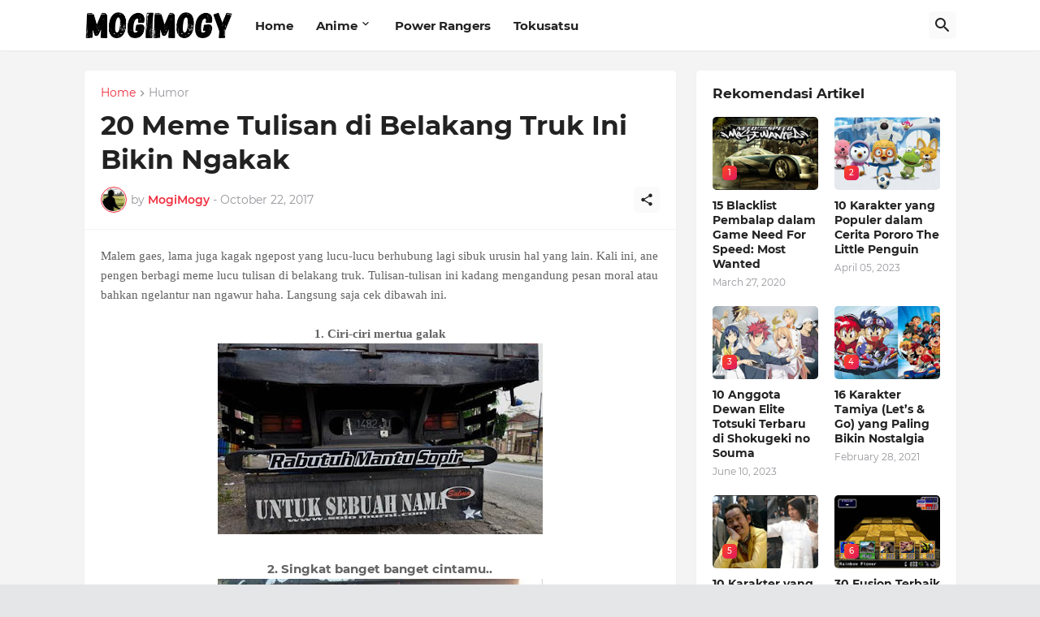

--- FILE ---
content_type: text/html; charset=UTF-8
request_url: https://www.mogimogy.com/2017/10/20-meme-tulisan-di-belakang-truk-ini.html
body_size: 45440
content:
<!DOCTYPE html>
<html class='ltr' dir='ltr' lang='en' xmlns='http://www.w3.org/1999/xhtml' xmlns:b='http://www.google.com/2005/gml/b' xmlns:data='http://www.google.com/2005/gml/data' xmlns:expr='http://www.google.com/2005/gml/expr'>
<head>
<script async='async' crossorigin='anonymous' src='https://pagead2.googlesyndication.com/pagead/js/adsbygoogle.js?client=ca-pub-5013192327411974'></script>
<meta content='text/html; charset=UTF-8' http-equiv='Content-Type'/>
<meta content='width=device-width, initial-scale=1, minimum-scale=1, user-scalable=yes' name='viewport'/>
<!-- DNS Prefetch -->
<link href='//fonts.googleapis.com' rel='dns-prefetch'/>
<link href='//fonts.gstatic.com' rel='dns-prefetch'/>
<link href='//dnjs.cloudflare.com' rel='dns-prefetch'/>
<link href='//1.bp.blogspot.com' rel='dns-prefetch'/>
<link href='//2.bp.blogspot.com' rel='dns-prefetch'/>
<link href='//3.bp.blogspot.com' rel='dns-prefetch'/>
<link href='//4.bp.blogspot.com' rel='dns-prefetch'/>
<link href='//blogger.googleusercontent.com' rel='dns-prefetch'/>
<link href='//www.blogger.com' rel='dns-prefetch'/>
<!-- Site Info -->
<meta content='blogger' name='generator'/>
<title>20 Meme Tulisan di Belakang Truk Ini Bikin Ngakak</title>
<meta content='Blog gado-gado yang membahas tentang topik-topik menarik seputar anime, tokusatsu, kata-kata, humor, dan hal unik lainnya.' name='description'/>
<link href='https://www.mogimogy.com/2017/10/20-meme-tulisan-di-belakang-truk-ini.html' rel='canonical'/>
<link href='https://www.mogimogy.com/favicon.ico' rel='icon' type='image/x-icon'/>
<meta content='#f12f3f' name='theme-color'/>
<!-- Open Graph Meta Tags -->
<meta content='en' property='og:locale'/>
<meta content='article' property='og:type'/>
<meta content='20 Meme Tulisan di Belakang Truk Ini Bikin Ngakak' property='og:title'/>
<meta content='MogiMogy' property='og:site_name'/>
<meta content='Blog gado-gado yang membahas tentang topik-topik menarik seputar anime, tokusatsu, kata-kata, humor, dan hal unik lainnya.' property='og:description'/>
<meta content='https://www.mogimogy.com/2017/10/20-meme-tulisan-di-belakang-truk-ini.html' property='og:url'/>
<meta content='https://blogger.googleusercontent.com/img/b/R29vZ2xl/AVvXsEhV6GSkBO9gG_Yb_Jz9XDY0F0WFG3W_RxstYAOb6a-dXe6O79KBAdH_HsFe_fDjhGKixn5H4KDbs0d3vAPpORMgtfqyi8ywuSRNLG7e9f-XzjTBR5HA02J3EolWK81qZDV6wdoiSGCbkfg/w1600/162296-tulisan-truk-lucu.jpg' property='og:image'/>
<!-- Twitter Meta Tags -->
<meta content='summary_large_image' name='twitter:card'/>
<meta content='20 Meme Tulisan di Belakang Truk Ini Bikin Ngakak' name='twitter:title'/>
<meta content='Blog gado-gado yang membahas tentang topik-topik menarik seputar anime, tokusatsu, kata-kata, humor, dan hal unik lainnya.' name='twitter:description'/>
<meta content='https://www.mogimogy.com/2017/10/20-meme-tulisan-di-belakang-truk-ini.html' name='twitter:domain'/>
<meta content='https://blogger.googleusercontent.com/img/b/R29vZ2xl/AVvXsEhV6GSkBO9gG_Yb_Jz9XDY0F0WFG3W_RxstYAOb6a-dXe6O79KBAdH_HsFe_fDjhGKixn5H4KDbs0d3vAPpORMgtfqyi8ywuSRNLG7e9f-XzjTBR5HA02J3EolWK81qZDV6wdoiSGCbkfg/w1600/162296-tulisan-truk-lucu.jpg' property='twitter:image'/>
<!-- Feed Links -->
<link rel="alternate" type="application/atom+xml" title="MogiMogy - Atom" href="https://www.mogimogy.com/feeds/posts/default" />
<link rel="alternate" type="application/rss+xml" title="MogiMogy - RSS" href="https://www.mogimogy.com/feeds/posts/default?alt=rss" />
<link rel="service.post" type="application/atom+xml" title="MogiMogy - Atom" href="https://www.blogger.com/feeds/2950595867154717272/posts/default" />

<link rel="alternate" type="application/atom+xml" title="MogiMogy - Atom" href="https://www.mogimogy.com/feeds/5776866337511568976/comments/default" />
<!-- Styles and Scripts -->
<link href='https://cdnjs.cloudflare.com/ajax/libs/font-awesome/5.15.4/css/fontawesome.min.css' rel='stylesheet'/>
<style id='page-skin-1' type='text/css'><!--
/*
-----------------------------------------------
Blogger Template Style
Name:         BuzzSpot
Version:      1.0.0 - Free
Author:       Pro Blogger Templates
Author Url:   https://probloggertemplates.com/
-----------------------------------------------*/
/*-- Google Fonts --*/
@font-face{font-family:'Montserrat';font-style:italic;font-weight:400;font-display:swap;src:url(https://fonts.gstatic.com/s/montserrat/v18/JTUQjIg1_i6t8kCHKm459WxRxC7mw9c.woff2) format("woff2");unicode-range:U+0460-052F,U+1C80-1C88,U+20B4,U+2DE0-2DFF,U+A640-A69F,U+FE2E-FE2F}
@font-face{font-family:'Montserrat';font-style:italic;font-weight:400;font-display:swap;src:url(https://fonts.gstatic.com/s/montserrat/v18/JTUQjIg1_i6t8kCHKm459WxRzS7mw9c.woff2) format("woff2");unicode-range:U+0400-045F,U+0490-0491,U+04B0-04B1,U+2116}
@font-face{font-family:'Montserrat';font-style:italic;font-weight:400;font-display:swap;src:url(https://fonts.gstatic.com/s/montserrat/v18/JTUQjIg1_i6t8kCHKm459WxRxi7mw9c.woff2) format("woff2");unicode-range:U+0102-0103,U+0110-0111,U+0128-0129,U+0168-0169,U+01A0-01A1,U+01AF-01B0,U+1EA0-1EF9,U+20AB}
@font-face{font-family:'Montserrat';font-style:italic;font-weight:400;font-display:swap;src:url(https://fonts.gstatic.com/s/montserrat/v18/JTUQjIg1_i6t8kCHKm459WxRxy7mw9c.woff2) format("woff2");unicode-range:U+0100-024F,U+0259,U+1E00-1EFF,U+2020,U+20A0-20AB,U+20AD-20CF,U+2113,U+2C60-2C7F,U+A720-A7FF}
@font-face{font-family:'Montserrat';font-style:italic;font-weight:400;font-display:swap;src:url(https://fonts.gstatic.com/s/montserrat/v18/JTUQjIg1_i6t8kCHKm459WxRyS7m.woff2) format("woff2");unicode-range:U+0000-00FF,U+0131,U+0152-0153,U+02BB-02BC,U+02C6,U+02DA,U+02DC,U+2000-206F,U+2074,U+20AC,U+2122,U+2191,U+2193,U+2212,U+2215,U+FEFF,U+FFFD}
@font-face{font-family:'Montserrat';font-style:italic;font-weight:500;font-display:swap;src:url(https://fonts.gstatic.com/s/montserrat/v18/JTUPjIg1_i6t8kCHKm459WxZOg3z8fZwnCo.woff2) format("woff2");unicode-range:U+0460-052F,U+1C80-1C88,U+20B4,U+2DE0-2DFF,U+A640-A69F,U+FE2E-FE2F}
@font-face{font-family:'Montserrat';font-style:italic;font-weight:500;font-display:swap;src:url(https://fonts.gstatic.com/s/montserrat/v18/JTUPjIg1_i6t8kCHKm459WxZOg3z-PZwnCo.woff2) format("woff2");unicode-range:U+0400-045F,U+0490-0491,U+04B0-04B1,U+2116}
@font-face{font-family:'Montserrat';font-style:italic;font-weight:500;font-display:swap;src:url(https://fonts.gstatic.com/s/montserrat/v18/JTUPjIg1_i6t8kCHKm459WxZOg3z8_ZwnCo.woff2) format("woff2");unicode-range:U+0102-0103,U+0110-0111,U+0128-0129,U+0168-0169,U+01A0-01A1,U+01AF-01B0,U+1EA0-1EF9,U+20AB}
@font-face{font-family:'Montserrat';font-style:italic;font-weight:500;font-display:swap;src:url(https://fonts.gstatic.com/s/montserrat/v18/JTUPjIg1_i6t8kCHKm459WxZOg3z8vZwnCo.woff2) format("woff2");unicode-range:U+0100-024F,U+0259,U+1E00-1EFF,U+2020,U+20A0-20AB,U+20AD-20CF,U+2113,U+2C60-2C7F,U+A720-A7FF}
@font-face{font-family:'Montserrat';font-style:italic;font-weight:500;font-display:swap;src:url(https://fonts.gstatic.com/s/montserrat/v18/JTUPjIg1_i6t8kCHKm459WxZOg3z_PZw.woff2) format("woff2");unicode-range:U+0000-00FF,U+0131,U+0152-0153,U+02BB-02BC,U+02C6,U+02DA,U+02DC,U+2000-206F,U+2074,U+20AC,U+2122,U+2191,U+2193,U+2212,U+2215,U+FEFF,U+FFFD}
@font-face{font-family:'Montserrat';font-style:italic;font-weight:600;font-display:swap;src:url(https://fonts.gstatic.com/s/montserrat/v18/JTUPjIg1_i6t8kCHKm459WxZFgrz8fZwnCo.woff2) format("woff2");unicode-range:U+0460-052F,U+1C80-1C88,U+20B4,U+2DE0-2DFF,U+A640-A69F,U+FE2E-FE2F}
@font-face{font-family:'Montserrat';font-style:italic;font-weight:600;font-display:swap;src:url(https://fonts.gstatic.com/s/montserrat/v18/JTUPjIg1_i6t8kCHKm459WxZFgrz-PZwnCo.woff2) format("woff2");unicode-range:U+0400-045F,U+0490-0491,U+04B0-04B1,U+2116}
@font-face{font-family:'Montserrat';font-style:italic;font-weight:600;font-display:swap;src:url(https://fonts.gstatic.com/s/montserrat/v18/JTUPjIg1_i6t8kCHKm459WxZFgrz8_ZwnCo.woff2) format("woff2");unicode-range:U+0102-0103,U+0110-0111,U+0128-0129,U+0168-0169,U+01A0-01A1,U+01AF-01B0,U+1EA0-1EF9,U+20AB}
@font-face{font-family:'Montserrat';font-style:italic;font-weight:600;font-display:swap;src:url(https://fonts.gstatic.com/s/montserrat/v18/JTUPjIg1_i6t8kCHKm459WxZFgrz8vZwnCo.woff2) format("woff2");unicode-range:U+0100-024F,U+0259,U+1E00-1EFF,U+2020,U+20A0-20AB,U+20AD-20CF,U+2113,U+2C60-2C7F,U+A720-A7FF}
@font-face{font-family:'Montserrat';font-style:italic;font-weight:600;font-display:swap;src:url(https://fonts.gstatic.com/s/montserrat/v18/JTUPjIg1_i6t8kCHKm459WxZFgrz_PZw.woff2) format("woff2");unicode-range:U+0000-00FF,U+0131,U+0152-0153,U+02BB-02BC,U+02C6,U+02DA,U+02DC,U+2000-206F,U+2074,U+20AC,U+2122,U+2191,U+2193,U+2212,U+2215,U+FEFF,U+FFFD}
@font-face{font-family:'Montserrat';font-style:italic;font-weight:700;font-display:swap;src:url(https://fonts.gstatic.com/s/montserrat/v18/JTUPjIg1_i6t8kCHKm459WxZcgvz8fZwnCo.woff2) format("woff2");unicode-range:U+0460-052F,U+1C80-1C88,U+20B4,U+2DE0-2DFF,U+A640-A69F,U+FE2E-FE2F}
@font-face{font-family:'Montserrat';font-style:italic;font-weight:700;font-display:swap;src:url(https://fonts.gstatic.com/s/montserrat/v18/JTUPjIg1_i6t8kCHKm459WxZcgvz-PZwnCo.woff2) format("woff2");unicode-range:U+0400-045F,U+0490-0491,U+04B0-04B1,U+2116}
@font-face{font-family:'Montserrat';font-style:italic;font-weight:700;font-display:swap;src:url(https://fonts.gstatic.com/s/montserrat/v18/JTUPjIg1_i6t8kCHKm459WxZcgvz8_ZwnCo.woff2) format("woff2");unicode-range:U+0102-0103,U+0110-0111,U+0128-0129,U+0168-0169,U+01A0-01A1,U+01AF-01B0,U+1EA0-1EF9,U+20AB}
@font-face{font-family:'Montserrat';font-style:italic;font-weight:700;font-display:swap;src:url(https://fonts.gstatic.com/s/montserrat/v18/JTUPjIg1_i6t8kCHKm459WxZcgvz8vZwnCo.woff2) format("woff2");unicode-range:U+0100-024F,U+0259,U+1E00-1EFF,U+2020,U+20A0-20AB,U+20AD-20CF,U+2113,U+2C60-2C7F,U+A720-A7FF}
@font-face{font-family:'Montserrat';font-style:italic;font-weight:700;font-display:swap;src:url(https://fonts.gstatic.com/s/montserrat/v18/JTUPjIg1_i6t8kCHKm459WxZcgvz_PZw.woff2) format("woff2");unicode-range:U+0000-00FF,U+0131,U+0152-0153,U+02BB-02BC,U+02C6,U+02DA,U+02DC,U+2000-206F,U+2074,U+20AC,U+2122,U+2191,U+2193,U+2212,U+2215,U+FEFF,U+FFFD}
@font-face{font-family:'Montserrat';font-style:normal;font-weight:400;font-display:swap;src:url(https://fonts.gstatic.com/s/montserrat/v18/JTUSjIg1_i6t8kCHKm459WRhyzbi.woff2) format("woff2");unicode-range:U+0460-052F,U+1C80-1C88,U+20B4,U+2DE0-2DFF,U+A640-A69F,U+FE2E-FE2F}
@font-face{font-family:'Montserrat';font-style:normal;font-weight:400;font-display:swap;src:url(https://fonts.gstatic.com/s/montserrat/v18/JTUSjIg1_i6t8kCHKm459W1hyzbi.woff2) format("woff2");unicode-range:U+0400-045F,U+0490-0491,U+04B0-04B1,U+2116}
@font-face{font-family:'Montserrat';font-style:normal;font-weight:400;font-display:swap;src:url(https://fonts.gstatic.com/s/montserrat/v18/JTUSjIg1_i6t8kCHKm459WZhyzbi.woff2) format("woff2");unicode-range:U+0102-0103,U+0110-0111,U+0128-0129,U+0168-0169,U+01A0-01A1,U+01AF-01B0,U+1EA0-1EF9,U+20AB}
@font-face{font-family:'Montserrat';font-style:normal;font-weight:400;font-display:swap;src:url(https://fonts.gstatic.com/s/montserrat/v18/JTUSjIg1_i6t8kCHKm459Wdhyzbi.woff2) format("woff2");unicode-range:U+0100-024F,U+0259,U+1E00-1EFF,U+2020,U+20A0-20AB,U+20AD-20CF,U+2113,U+2C60-2C7F,U+A720-A7FF}
@font-face{font-family:'Montserrat';font-style:normal;font-weight:400;font-display:swap;src:url(https://fonts.gstatic.com/s/montserrat/v18/JTUSjIg1_i6t8kCHKm459Wlhyw.woff2) format("woff2");unicode-range:U+0000-00FF,U+0131,U+0152-0153,U+02BB-02BC,U+02C6,U+02DA,U+02DC,U+2000-206F,U+2074,U+20AC,U+2122,U+2191,U+2193,U+2212,U+2215,U+FEFF,U+FFFD}
@font-face{font-family:'Montserrat';font-style:normal;font-weight:500;font-display:swap;src:url(https://fonts.gstatic.com/s/montserrat/v18/JTURjIg1_i6t8kCHKm45_ZpC3gTD_u50.woff2) format("woff2");unicode-range:U+0460-052F,U+1C80-1C88,U+20B4,U+2DE0-2DFF,U+A640-A69F,U+FE2E-FE2F}
@font-face{font-family:'Montserrat';font-style:normal;font-weight:500;font-display:swap;src:url(https://fonts.gstatic.com/s/montserrat/v18/JTURjIg1_i6t8kCHKm45_ZpC3g3D_u50.woff2) format("woff2");unicode-range:U+0400-045F,U+0490-0491,U+04B0-04B1,U+2116}
@font-face{font-family:'Montserrat';font-style:normal;font-weight:500;font-display:swap;src:url(https://fonts.gstatic.com/s/montserrat/v18/JTURjIg1_i6t8kCHKm45_ZpC3gbD_u50.woff2) format("woff2");unicode-range:U+0102-0103,U+0110-0111,U+0128-0129,U+0168-0169,U+01A0-01A1,U+01AF-01B0,U+1EA0-1EF9,U+20AB}
@font-face{font-family:'Montserrat';font-style:normal;font-weight:500;font-display:swap;src:url(https://fonts.gstatic.com/s/montserrat/v18/JTURjIg1_i6t8kCHKm45_ZpC3gfD_u50.woff2) format("woff2");unicode-range:U+0100-024F,U+0259,U+1E00-1EFF,U+2020,U+20A0-20AB,U+20AD-20CF,U+2113,U+2C60-2C7F,U+A720-A7FF}
@font-face{font-family:'Montserrat';font-style:normal;font-weight:500;font-display:swap;src:url(https://fonts.gstatic.com/s/montserrat/v18/JTURjIg1_i6t8kCHKm45_ZpC3gnD_g.woff2) format("woff2");unicode-range:U+0000-00FF,U+0131,U+0152-0153,U+02BB-02BC,U+02C6,U+02DA,U+02DC,U+2000-206F,U+2074,U+20AC,U+2122,U+2191,U+2193,U+2212,U+2215,U+FEFF,U+FFFD}
@font-face{font-family:'Montserrat';font-style:normal;font-weight:600;font-display:swap;src:url(https://fonts.gstatic.com/s/montserrat/v18/JTURjIg1_i6t8kCHKm45_bZF3gTD_u50.woff2) format("woff2");unicode-range:U+0460-052F,U+1C80-1C88,U+20B4,U+2DE0-2DFF,U+A640-A69F,U+FE2E-FE2F}
@font-face{font-family:'Montserrat';font-style:normal;font-weight:600;font-display:swap;src:url(https://fonts.gstatic.com/s/montserrat/v18/JTURjIg1_i6t8kCHKm45_bZF3g3D_u50.woff2) format("woff2");unicode-range:U+0400-045F,U+0490-0491,U+04B0-04B1,U+2116}
@font-face{font-family:'Montserrat';font-style:normal;font-weight:600;font-display:swap;src:url(https://fonts.gstatic.com/s/montserrat/v18/JTURjIg1_i6t8kCHKm45_bZF3gbD_u50.woff2) format("woff2");unicode-range:U+0102-0103,U+0110-0111,U+0128-0129,U+0168-0169,U+01A0-01A1,U+01AF-01B0,U+1EA0-1EF9,U+20AB}
@font-face{font-family:'Montserrat';font-style:normal;font-weight:600;font-display:swap;src:url(https://fonts.gstatic.com/s/montserrat/v18/JTURjIg1_i6t8kCHKm45_bZF3gfD_u50.woff2) format("woff2");unicode-range:U+0100-024F,U+0259,U+1E00-1EFF,U+2020,U+20A0-20AB,U+20AD-20CF,U+2113,U+2C60-2C7F,U+A720-A7FF}
@font-face{font-family:'Montserrat';font-style:normal;font-weight:600;font-display:swap;src:url(https://fonts.gstatic.com/s/montserrat/v18/JTURjIg1_i6t8kCHKm45_bZF3gnD_g.woff2) format("woff2");unicode-range:U+0000-00FF,U+0131,U+0152-0153,U+02BB-02BC,U+02C6,U+02DA,U+02DC,U+2000-206F,U+2074,U+20AC,U+2122,U+2191,U+2193,U+2212,U+2215,U+FEFF,U+FFFD}
@font-face{font-family:'Montserrat';font-style:normal;font-weight:700;font-display:swap;src:url(https://fonts.gstatic.com/s/montserrat/v18/JTURjIg1_i6t8kCHKm45_dJE3gTD_u50.woff2) format("woff2");unicode-range:U+0460-052F,U+1C80-1C88,U+20B4,U+2DE0-2DFF,U+A640-A69F,U+FE2E-FE2F}
@font-face{font-family:'Montserrat';font-style:normal;font-weight:700;font-display:swap;src:url(https://fonts.gstatic.com/s/montserrat/v18/JTURjIg1_i6t8kCHKm45_dJE3g3D_u50.woff2) format("woff2");unicode-range:U+0400-045F,U+0490-0491,U+04B0-04B1,U+2116}
@font-face{font-family:'Montserrat';font-style:normal;font-weight:700;font-display:swap;src:url(https://fonts.gstatic.com/s/montserrat/v18/JTURjIg1_i6t8kCHKm45_dJE3gbD_u50.woff2) format("woff2");unicode-range:U+0102-0103,U+0110-0111,U+0128-0129,U+0168-0169,U+01A0-01A1,U+01AF-01B0,U+1EA0-1EF9,U+20AB}
@font-face{font-family:'Montserrat';font-style:normal;font-weight:700;font-display:swap;src:url(https://fonts.gstatic.com/s/montserrat/v18/JTURjIg1_i6t8kCHKm45_dJE3gfD_u50.woff2) format("woff2");unicode-range:U+0100-024F,U+0259,U+1E00-1EFF,U+2020,U+20A0-20AB,U+20AD-20CF,U+2113,U+2C60-2C7F,U+A720-A7FF}
@font-face{font-family:'Montserrat';font-style:normal;font-weight:700;font-display:swap;src:url(https://fonts.gstatic.com/s/montserrat/v18/JTURjIg1_i6t8kCHKm45_dJE3gnD_g.woff2) format("woff2");unicode-range:U+0000-00FF,U+0131,U+0152-0153,U+02BB-02BC,U+02C6,U+02DA,U+02DC,U+2000-206F,U+2074,U+20AC,U+2122,U+2191,U+2193,U+2212,U+2215,U+FEFF,U+FFFD}
/*-- Material Icons Font --*/
@font-face{font-family:"Material Icons Round";font-display:swap;font-style:normal;font-weight:400;src:url(https://fonts.gstatic.com/s/materialiconsround/v65/LDItaoyNOAY6Uewc665JcIzCKsKc_M9flwmP.woff2) format("woff2")}.mir{font-family:"Material Icons Round";font-weight:400;font-style:normal;font-size:24px;line-height:1;letter-spacing:normal;text-transform:none;display:inline-block;white-space:nowrap;word-wrap:normal;direction:ltr;-webkit-font-feature-settings:liga;-webkit-font-smoothing:antialiased}@font-face{font-family:"PBT Icons";font-display:block;font-style:normal;font-weight:400;src:url(https://fonts.gstatic.com/s/materialiconsround/v65/LDItaoyNOAY6Uewc665JcIzCKsKc_M9flwmP.woff2) format("woff2")}
/*-- Font Awesome 5 Brands 5.15.4 --*/
@font-face{font-family:"Font Awesome 5 Brands";font-display:swap;font-style:normal;font-weight:400;src:url(https://cdnjs.cloudflare.com/ajax/libs/font-awesome/5.15.4/webfonts/fa-brands-400.eot);src:url(https://cdnjs.cloudflare.com/ajax/libs/font-awesome/5.15.4/webfonts/fa-brands-400.eot?#iefix) format("embedded-opentype"),url(https://cdnjs.cloudflare.com/ajax/libs/font-awesome/5.15.4/webfonts/fa-brands-400.woff2) format("woff2"),url(https://cdnjs.cloudflare.com/ajax/libs/font-awesome/5.15.4/webfonts/fa-brands-400.woff) format("woff"),url(https://cdnjs.cloudflare.com/ajax/libs/font-awesome/5.15.4/webfonts/fa-brands-400.ttf) format("truetype"),url(https://cdnjs.cloudflare.com/ajax/libs/font-awesome/5.15.4/webfonts/fa-brands-400.svg#fontawesome) format("svg")}.fab{font-family:"Font Awesome 5 Brands";font-weight:400}
/*-- CSS Variables --*/
:root{
--body-font:'Montserrat', Arial, sans-serif;
--menu-font:'Montserrat', Arial, sans-serif;
--title-font:'Montserrat', Arial, sans-serif;
--text-font:'Montserrat', Arial, sans-serif;
--body-bg-color:#e5e6e7;
--body-bg:#e5e6e7 none repeat fixed top left;
--outer-bg:#f4f4f4;
--main-color:#f12f3f;
--title-color:#222222;
--title-hover-color:#f12f3f;
--text-color:#626262;
--meta-color:#97979d;
--meta-link-color:#f12f3f;
--thumbtag-bg:linear-gradient(135deg,#f8491b 0%,#f12f3f 50%,#dc1860 100%);
--thumbtag-color:#ffffff;
--entrytag-color:#f12f3f;
--header-bg:linear-gradient(135deg,#ffffff 0%,#ffffff 50%,#ffffff 100%);
--header-color:#222222;
--header-hover-color:#f12f3f;
--submenu-bg:#ffffff;
--submenu-color:#222222;
--submenu-hover-color:#f12f3f;
--mobilemenu-bg:#ffffff;
--mobilemenu-color:#222222;
--mobilemenu-hover-color:#f12f3f;
--widget-bg:#ffffff;
--footer-bg:#16161a;
--footer-color:#ffffff;
--footer-text-color:#AAAAAA;
--footerbar-bg:#09090a;
--footerbar-color:#ffffff;
--footerbar-hover-color:#f12f3f;
--footerbar-border-color:#2b2b2f;
--button-bg:linear-gradient(135deg,#f8491b 0%,#f12f3f 50%,#dc1860 100%);
--button-color:#ffffff;
--button-border:#f12f3f;
--light-weight:400;
--title-weight:700;
--gray-bg:rgba(155,155,155,0.05);
--border-color:#f5f5f5;
--radius:5px;
--widget-shadow: 0 1px 2px rgba(0,0,0,0.05);
--avatar-shadow:0px 1px 4px rgba(0,0,0,0.05);
}
html.rtl{
--body-font:'Cairo',Arial,sans-serif;
--menu-font:'Cairo',Arial,sans-serif;
--title-font:'Cairo',Arial,sans-serif;
--text-font:'Cairo',Arial,sans-serif;
}
/*-- Reset CSS --*/
html,body,a,abbr,acronym,address,applet,b,big,blockquote,caption,center,cite,code,dd,del,dfn,div,dl,dt,em,fieldset,font,form,input,button,h1,h2,h3,h4,h5,h6,i,iframe,img,ins,kbd,label,legend,li,object,p,pre,q,s,samp,small,span,strike,strong,sub,sup,table,tbody,td,tfoot,th,thead,tr,tt,u,ul,var{padding:0;margin:0;border:0;outline:none;vertical-align:baseline;background:0 0;text-decoration:none}dl,ul{list-style-position:inside;list-style:none}ul li{list-style:none}caption{text-align:center}img{border:none;position:relative}a,a:visited{text-decoration:none}.clearfix{clear:both}.section,.widget,.widget ul{margin:0;padding:0}a{color:var(--main-color)}a img{border:0}abbr{text-decoration:none}.separator a{text-decoration:none!important;clear:none!important;float:none!important;margin-left:0!important;margin-right:0!important}#Navbar1,#navbar-iframe,.widget-item-control,a.quickedit,.home-link,.feed-links{display:none!important}.center{display:table;margin:0 auto;position:relative}.widget > h2,.widget > h3{display:none}.widget iframe,.widget img{max-width:100%}button,input,select,textarea{background:transparent;font-family:var(--body-font);-webkit-appearance:none;-moz-appearance:none;appearance:none;outline:none;border-radius:0}button{cursor:pointer}input[type="search"]::-webkit-search-cancel-button{-webkit-appearance:none}
/*-- Main CSS --*/
*{box-sizing:border-box}
html{position:relative;word-break:break-word;word-wrap:break-word;text-rendering:optimizeLegibility;-webkit-font-smoothing:antialiased;-webkit-text-size-adjust:100%}
body{position:relative;background:var(--body-bg);background-color:var(--body-bg-color);font-family:var(--body-font);font-size:14px;color:var(--text-color);font-weight:400;font-style:normal;line-height:1.4em}
.rtl{direction:rtl}
h1,h2,h3,h4,h5,h6{font-family:var(--title-font);font-weight:700}
a,input,textarea,button{transition:all .0s ease}
#outer-wrapper{position:relative;overflow:hidden;width:100%;max-width:100%;background-color:var(--outer-bg);margin:0 auto;padding:0}
.is-boxed #outer-wrapper{width:1123px;max-width:100%;box-shadow:0 0 20px rgba(0,0,0,0.05)}
.container{position:relative}
.row-x1{width:1073px;max-width:100%}
.row-x2{width:100%}
.flex-c{display:flex;justify-content:center}
.flex-col{display:flex;flex-direction:column}
.flex-sb{display:flex;justify-content:space-between}
#content-wrapper{float:left;width:100%;overflow:hidden;padding:25px 0}
.is-left #content-wrapper > .container,.rtl .is-right #content-wrapper > .container{flex-direction:row-reverse}
.rtl .is-left #content-wrapper > .container{flex-direction:row}
.theiaStickySidebar:before,.theiaStickySidebar:after{content:'';display:table;clear:both}
#main-wrapper{position:relative;width:calc(100% - 345px)}
.no-sidebar #main-wrapper{width:100%}
#sidebar-wrapper{position:relative;width:320px}
.no-sidebar #sidebar-wrapper{display:none}
.entry-thumbnail,.entry-avatar,.comments .avatar-image-container{display:block;position:relative;overflow:hidden;background-color:var(--gray-bg);z-index:5;color:transparent}
.entry-thumbnail{border-radius:var(--radius)}
.thumbnail,.avatar{display:block;position:relative;width:100%;height:100%;background-size:cover;background-position:center center;background-repeat:no-repeat;z-index:1;transform-origin:center;opacity:0;transition:opacity .35s ease}
.thumbnail.pbt-lazy,.avatar.pbt-lazy{opacity:1}
.entry-thumbnail:hover .thumbnail,.cs:hover .entry-thumbnail .thumbnail{filter:brightness(1.03)}
.is-ytimg:after{position:absolute;content:'\e038';top:50%;right:50%;font-family:'Material Icons Round';font-size:56px;color:#fff;font-weight:400;z-index:5;transform:translate(50%,-50%);text-shadow:0 0 40px rgba(0,0,0,0.67);opacity:.8}
.sz-1.is-ytimg:after{transform:translate(50%,-50%) scale(1.15)}
.sz-2.is-ytimg:after{transform:translate(50%,-50%) scale(.9)}
.sz-3.is-ytimg:after{transform:translate(50%,-50%) scale(.75)}
.sz-4.is-ytimg:after{transform:translate(50%,-50%) scale(.65)}
.sz-5.is-ytimg:after{transform:translate(50%,-50%) scale(.45)}
.is-ytimg:hover:after,.cs:hover .is-ytimg:after{opacity:1}
.cs .is-ytimg:after{top:15px;right:15px;transform:translate(0)}
.rtl .cs .is-ytimg:after{left:15px;right:unset}
.entry-header{display:flex;flex-direction:column}
.entry-thumbnail .entry-category{display:flex;align-items:center;position:absolute;left:20px;bottom:20px;height:18px;background:var(--thumbtag-bg);font-size:10px;color:var(--thumbtag-color);font-weight:500;text-transform:uppercase;line-height:0;z-index:2;padding:0 8px 0;border-radius:var(--radius)}
.rtl .entry-thumbnail .entry-category{left:unset;right:20px}
.entry-header .entry-category{display:flex;font-size:13px;color:var(--entrytag-color);font-weight:600;margin:0 0 8px}
.entry-title{color:var(--title-color);font-weight:var(--title-weight);line-height:1.3em}
.entry-title a{display:block;color:var(--title-color)}
.entry-title a:hover{color:var(--title-hover-color)}
.entry-meta{display:flex;font-size:12px;color:var(--meta-color);font-weight:var(--light-weight);margin:4px 0 0}
.entry-meta .mi{display:flex}
.entry-meta .mi,.entry-meta .sp{margin:0 4px 0 0}
.rtl .entry-meta .mi,.rtl .entry-meta .sp{margin:0 0 0 4px}
.entry-meta .author-name{color:var(--meta-link-color);font-weight:600}
.excerpt{font-family:var(--text-font);line-height:1.5em;font-weight:var(--light-weight)}
.cs .entry-inner{display:block;position:relative;width:100%;height:100%;overflow:hidden}
.mask:before{content:'';position:absolute;left:0;right:0;bottom:0;height:80%;background-image:linear-gradient(to bottom,rgba(0,0,0,0) 25%,rgba(0,0,0,0.5));-webkit-backface-visibility:hidden;backface-visibility:hidden;z-index:2;opacity:1;margin:0;transition:opacity .25s ease}
.entry-info{position:absolute;left:0;bottom:0;width:100%;background:linear-gradient(to bottom,rgba(0,0,0,0),rgba(0,0,0,0.65));overflow:hidden;z-index:10;padding:15px}
.entry-info .entry-title{color:#fff;text-shadow:0 1px 2px rgba(0,0,0,0.2)}
.entry-info .entry-meta{color:#c5c5ca;text-shadow:0 1px 2px rgba(0,0,0,0.1)}
.entry-info .entry-meta .author-name{color:#d5d5da}
.entry-info .entry-category{width:-moz-fit-content;width:fit-content;margin:0 0 11px}
.btn{position:relative;border-radius:var(--radius)}
.error-msg{display:flex;align-items:center;font-size:14px;color:var(--meta-color);padding:20px 0;font-weight:400}
.loader{position:relative;width:100%;height:100%;overflow:hidden;display:flex;align-items:center;justify-content:center;margin:0}
.loader:after{content:'';display:block;width:30px;height:30px;box-sizing:border-box;margin:0;border:2px solid var(--main-color);border-right-color:var(--gray-bg);border-radius:100%;animation:spinner .65s infinite linear;transform-origin:center}
@keyframes spinner{0%{-webkit-transform:rotate(0deg);transform:rotate(0deg)}to{-webkit-transform:rotate(1turn);transform:rotate(1turn)}}
.overlay{visibility:hidden;opacity:0;position:fixed;top:0;left:0;right:0;bottom:0;background-color:rgba(22,22,26,0.5);z-index:1000;margin:0;transition:all .25s ease}
.social a:before{display:block;font-family:'Font Awesome 5 Brands';font-style:normal;font-weight:400}
.social .rss a:before,.social .share a:before,.social .email a:before,.social .external-link a:before{content:'\e0e5';font-family:'Material Icons Round'}
.social .share a:before{content:'\e80d'}
.social .email a:before{content:'\e0be'}
.social .external-link a:before{content:'\e89e'}
.sb-a .google a,.sb-h .google a:hover{background-color:#1a73e8}
.sb-a .blogger a,.sb-h .blogger a:hover{background-color:#ff5722}
.sb-a .apple a,.sb-h .apple a:hover{background-color:#333}
.sb-a .amazon a,.sb-h .amazon a:hover{background-color:#fe9800}
.sb-a .microsoft a,.sb-h .microsoft a:hover{background-color:#0067B8}
.sb-a .facebook a,.sb-a .facebook-f a,.sb-h .facebook a:hover,.sb-h .facebook-f a:hover{background-color:#3b5999}
.sb-a .twitter a,.sb-h .twitter a:hover{background-color:#00acee}
.sb-a .youtube a,.sb-h .youtube a:hover{background-color:#e60023}
.sb-a .instagram a,.sb-h .instagram a:hover{background:linear-gradient(15deg,#ffb13d,#dd277b,#4d5ed4)}
.sb-a .pinterest a,.sb-a .pinterest-p a,.sb-h .pinterest a:hover,.sb-h .pinterest-p a:hover{background-color:#e60023}
.sb-a .dribbble a,.sb-h .dribbble a:hover{background-color:#ea4c89}
.sb-a .linkedin a,.sb-h .linkedin a:hover{background-color:#0077b5}
.sb-a .tumblr a,.sb-h .tumblr a:hover{background-color:#365069}
.sb-a .twitch a,.sb-h .twitch a:hover{background-color:#6441a5}
.sb-a .rss a,.sb-h .rss a:hover{background-color:#ffc200}
.sb-a .skype a,.sb-h .skype a:hover{background-color:#00aff0}
.sb-a .stumbleupon a,.sb-h .stumbleupon a:hover{background-color:#eb4823}
.sb-a .vk a,.sb-h .vk a:hover{background-color:#4a76a8}
.sb-a .stack-overflow a,.sb-h .stack-overflow a:hover{background-color:#f48024}
.sb-a .github a,.sb-h .github a:hover{background-color:#24292e}
.sb-a .soundcloud a,.sb-h .soundcloud a:hover{background:linear-gradient(#ff7400,#ff3400)}
.sb-a .behance a,.sb-h .behance a:hover{background-color:#191919}
.sb-a .digg a,.sb-h .digg a:hover{background-color:#1b1a19}
.sb-a .delicious a,.sb-h .delicious a:hover{background-color:#0076e8}
.sb-a .codepen a,.sb-h .codepen a:hover{background-color:#000}
.sb-a .flipboard a,.sb-h .flipboard a:hover{background-color:#f52828}
.sb-a .reddit a,.sb-h .reddit a:hover{background-color:#ff4500}
.sb-a .whatsapp a,.sb-h .whatsapp a:hover{background-color:#3fbb50}
.sb-a .messenger a,.sb-h .messenger a:hover{background-color:#0084ff}
.sb-a .snapchat a,.sb-h .snapchat a:hover{background-color:#ffe700}
.sb-a .telegram a,.sb-h .telegram a:hover{background-color:#179cde}
.sb-a .steam a,.sb-h .steam a:hover{background:linear-gradient(5deg,#0d89bc,#112c5b,#0d1c47)}
.sb-a .discord a,.sb-h .discord a:hover{background-color:#7289da}
.sb-a .quora a,.sb-h .quora a:hover{background-color:#b92b27}
.sb-a .tiktok a,.sb-h .tiktok a:hover{background-color:#fe2c55}
.sb-a .share a,.sb-h .share a:hover{background-color:var(--meta-color)}
.sb-a .email a,.sb-h .email a:hover{background-color:#888}
.sb-a .external-link a,.sb-h .external-link a:hover{background-color:var(--title-color)}
.sc-a .blogger a,.sc-h .blogger a:hover{color:#1a73e8}
.sc-a .blogger a,.sc-h .blogger a:hover{color:#ff5722}
.sc-a .apple a,.sc-h .apple a:hover{color:#333}
.sc-a .amazon a,.sc-h .amazon a:hover{color:#fe9800}
.sc-a .microsoft a,.sc-h .microsoft a:hover{color:#0067B8}
.sc-a .facebook a,.sc-a .facebook-f a,.sc-h .facebook a:hover,.sc-h .facebook-f a:hover{color:#3b5999}
.sc-a .twitter a,.sc-h .twitter a:hover{color:#00acee}
.sc-a .youtube a,.sc-h .youtube a:hover{color:#e60023}
.sc-a .instagram a,.sc-h .instagram a:hover{color:#dd277b}
.sc-a .pinterest a,.sc-a .pinterest-p a,.sc-h .pinterest a:hover,.sc-h .pinterest-p a:hover{color:#e60023}
.sc-a .dribbble a,.sc-h .dribbble a:hover{color:#ea4c89}
.sc-a .linkedin a,.sc-h .linkedin a:hover{color:#0077b5}
.sc-a .tumblr a,.sc-h .tumblr a:hover{color:#365069}
.sc-a .twitch a,.sc-h .twitch a:hover{color:#6441a5}
.sc-a .rss a,.sc-h .rss a:hover{color:#ffc200}
.sc-a .skype a,.sc-h .skype a:hover{color:#00aff0}
.sc-a .stumbleupon a,.sc-h .stumbleupon a:hover{color:#eb4823}
.sc-a .vk a,.sc-h .vk a:hover{color:#4a76a8}
.sc-a .stack-overflow a,.sc-h .stack-overflow a:hover{color:#f48024}
.sc-a .github a,.sc-h .github a:hover{color:#24292e}
.sc-a .soundcloud a,.sc-h .soundcloud a:hover{color:#ff7400}
.sc-a .behance a,.sc-h .behance a:hover{color:#191919}
.sc-a .digg a,.sc-h .digg a:hover{color:#1b1a19}
.sc-a .delicious a,.sc-h .delicious a:hover{color:#0076e8}
.sc-a .codepen a,.sc-h .codepen a:hover{color:#000}
.sc-a .flipboard a,.sc-h .flipboard a:hover{color:#f52828}
.sc-a .reddit a,.sc-h .reddit a:hover{color:#ff4500}
.sc-a .whatsapp a,.sc-h .whatsapp a:hover{color:#3fbb50}
.sc-a .messenger a,.sc-h .messenger a:hover{color:#0084ff}
.sc-a .snapchat a,.sc-h .snapchat a:hover{color:#ffe700}
.sc-a .telegram a,.sc-h .telegram a:hover{color:#179cde}
.sc-a .steam a,.sc-h .steam a:hover{color:#112c5b}
.sc-a .discord a,.sc-h .discord a:hover{color:#7289da}
.sc-a .quora a,.sc-h .quora a:hover{color:#b92b27}
.sc-a .tiktok a,.sc-h .tiktok a:hover{color:#fe2c55}
.sc-a .share a,.sc-h .share a:hover{color:var(--meta-color)}
.sc-a .email a,.sc-h .email a:hover{color:#888}
.sc-a .external-link a,.sc-h .external-link a:hover{color:var(--title-color)}
#header-wrapper{float:left;width:100%;z-index:50}
.main-header,.header-inner,.header-header{float:left;width:100%;height:62px;background:var(--header-bg)}
.header-inner{background:rgba(0,0,0,0)}
.header-header{box-shadow:var(--widget-shadow)}
.header-inner.is-fixed .header-header{box-shadow:0 1px 8px rgba(0,0,0,0.1)}
.header-inner.is-fixed{position:fixed;top:-124px;left:0;width:100%;z-index:990;backface-visibility:hidden;visibility:hidden;opacity:0;transform:translate3d(0,0,0);transition:all .25s ease}
.header-inner.is-fixed.show{visibility:visible;opacity:1;transform:translate3d(0,124px,0)}
.is-boxed .header-header{float:none;width:1123px;max-width:100%;margin:0 auto;padding:0}
.header-items{position:relative;display:flex;flex-wrap:wrap;justify-content:space-between;--search-width:320px}
.flex-left{display:flex;align-items:center;z-index:15}
.flex-right{display:flex;align-items:center;position:absolute;top:0;right:0;height:62px;z-index:15;transition:all .17s ease}
.rtl .flex-right{left:0;right:unset}
.main-logo{display:flex;align-items:center;flex-shrink:0;height:62px;overflow:hidden;margin:0 28px 0 0}
.rtl .main-logo{margin:0 0 0 28px}
.main-logo img{display:block;width:auto;height:auto;max-height:40px}
.main-logo .title{max-width:100%;font-size:25px;color:var(--header-color);line-height:40px;font-weight:700;overflow:hidden;white-space:nowrap;text-overflow:ellipsis}
.main-logo .title a{color:var(--header-color)}
.main-logo .title a:hover{color:var(--header-hover-color)}
.main-logo #h1-off{display:none;visibility:hidden}
#x1c3a-main-menu{z-index:10;transition:all .17s ease}
#x1c3a-main-menu .widget,#x1c3a-main-menu .widget > .widget-title{display:none}
#x1c3a-main-menu .show-menu{display:block}
.main-nav{display:flex;height:62px}
.main-nav > li{position:relative;display:flex;flex-shrink:0}
.main-nav > li + li{margin:0 0 0 28px}
.rtl .main-nav > li + li{margin:0 28px 0 0}
.main-nav > li > a{display:flex;font-family:var(--menu-font);font-size:15px;color:var(--header-color);font-weight:700;align-items:center}
.main-nav > li:hover > a{color:var(--header-hover-color)}
.main-nav .has-sub > a:after{display:inline-block;content:'\e5cf';font-family:'Material Icons Round';font-size:16px;font-weight:400;margin:-4px 0 0 2px}
.rtl .main-nav .has-sub > a:after{margin:-4px 2px 0 0}
.main-nav .sub-menu,.main-nav .ul{position:absolute;left:0;top:62px;width:180px;background-color:var(--submenu-bg);z-index:99999;padding:6px 0;border-radius:var(--radius);backface-visibility:hidden;visibility:hidden;opacity:0;box-shadow:0 1px 2px rgba(0,0,0,0.05),0 5px 10px 0 rgba(0,0,0,0.05)}
.rtl .main-nav .sub-menu,.rtl .main-nav .ul{left:auto;right:0}
.main-nav .sub-menu.sm-1{left:-14px}
.rtl .main-nav .sub-menu.sm-1{left:unset;right:-14px}
.main-nav .sub-menu.sm-2{top:-6px;left:100%}
.rtl .main-nav .sub-menu.sm-2{left:unset;right:100%}
.main-nav .sub-menu li{position:relative;display:block}
.main-nav .sub-menu li a{display:flex;justify-content:space-between;font-size:14px;color:var(--submenu-color);padding:8px 15px}
.main-nav .sub-menu li:hover > a{color:var(--submenu-hover-color)}
.main-nav .sub-menu > .has-sub > a:after{content:'\e5cc';margin:0 -5px}
.rtl .main-nav .sub-menu > .has-sub > a:after{content:'\e5cb'}
.main-nav .sub-menu,.main-nav .ul{transition:all .17s ease}
.main-nav li:hover > .sub-menu,.main-nav li:hover .ul{backface-visibility:inherit;visibility:visible;opacity:1}
.mobile-menu-toggle{display:none;height:34px;font-size:26px;color:var(--header-color);align-items:center;padding:0 13px 0 16px}
.rtl .mobile-menu-toggle{padding:0 16px 0 13px}
.mobile-menu-toggle:after{content:'\e5d2';font-family:'Material Icons Round';font-weight:400}
.mobile-menu-toggle:hover{color:var(--header-hover-color)}
.toggle-wrap{display:flex;align-items:center;z-index:20}
.search-toggle{display:flex;align-items:center;justify-content:center;width:34px;height:34px;background-color:var(--gray-bg);color:var(--header-color);font-size:24px}
.search-toggle:before{display:block;content:'\e8b6';font-family:'Material Icons Round';font-weight:400}
.search-toggle:hover{color:var(--header-hover-color)}
@-webkit-keyframes showSearch{0%{width:95%;opacity:0}100%{width:100%;opacity:1}}
#main-search-wrap{display:none;position:absolute;top:0;right:0;width:var(--search-width);height:62px;z-index:25;transition:all 0s ease}
.rtl #main-search-wrap{left:0;right:unset}
.main-search{position:relative;float:right;width:100%;height:100%;display:flex;align-items:center;animation:showSearch .17s ease}
.rtl .main-search{float:left}
.main-search .search-form{display:flex;flex:1;height:34px}
.main-search .search-input{width:100%;flex:1;font-family:inherit;font-size:16px;color:var(--header-color);font-weight:var(--light-weight);text-align:left}
.rtl .main-search .search-input{text-align:right}
.main-search .search-input::placeholder{color:var(--header-color);opacity:.65;outline:none}
.main-search .search-toggle:before{content:'\e5cd'}
.search-active .x1c3a-main-menu,.search-active .flex-right{visibility:hidden;opacity:0}
#slide-menu{display:none;position:fixed;width:300px;height:100%;top:0;left:0;bottom:0;background-color:var(--mobilemenu-bg);overflow:hidden;z-index:1010;left:0;-webkit-transform:translate3d(-100%,0,0);transform:translate3d(-100%,0,0);visibility:hidden;box-shadow:3px 0 10px rgba(0,0,0,0.1);transition:all .25s ease}
.rtl #slide-menu{left:unset;right:0;-webkit-transform:translate3d(100%,0,0);transform:translate3d(100%,0,0)}
.nav-active #slide-menu,.rtl .nav-active #slide-menu{-webkit-transform:translate3d(0,0,0);transform:translate3d(0,0,0);visibility:visible}
.slide-menu-header{height:62px;background:var(--header-bg);overflow:hidden;display:flex;align-items:center;justify-content:space-between;box-shadow:0 1px 8px rgba(0,0,0,0.1)}
.mobile-logo{display:flex;flex:1;width:100%;overflow:hidden;padding:0 0 0 20px}
.rtl .mobile-logo{padding:0 20px 0 0}
.mobile-logo .homepage{max-width:100%;font-size:25px;color:var(--header-color);line-height:40px;font-weight:700;overflow:hidden;white-space:nowrap;text-overflow:ellipsis}
.mobile-logo .homepage:hover{color:var(--header-hover-color)}
.mobile-logo .logo-img img{display:block;width:auto;max-width:100%;height:auto;max-height:40px}
.hide-mobile-menu{display:flex;height:100%;color:var(--header-color);font-size:26px;align-items:center;z-index:20;padding:0 15px}
.hide-mobile-menu:before{content:'\e5cd';font-family:'Material Icons Round';font-weight:400}
.hide-mobile-menu:hover{color:var(--header-hover-color)}
.slide-menu-flex{display:flex;height:calc(100% - 62px);flex-direction:column;justify-content:space-between;overflow:hidden;overflow-y:auto;-webkit-overflow-scrolling:touch}
.mobile-menu{padding:20px}
.mobile-menu .sub-menu{display:none;grid-column:1/3;overflow:hidden}
.mobile-menu ul li a{display:block;font-size:14px;color:var(--mobilemenu-color);font-weight:400;padding:10px 0}
.mobile-menu > ul > li > a{font-family:var(--menu-font);font-weight:700;text-transform:uppercase}
.mobile-menu li.has-sub{display:grid;grid-template-columns:1fr 30px}
.mobile-menu .submenu-toggle{display:flex;align-items:center;justify-content:center;align-self:center;height:30px;background-color:var(--gray-bg);font-size:24px;color:var(--mobilemenu-color)}
.mobile-menu .submenu-toggle:before{content:'\e5cf';font-family:'Material Icons Round';font-weight:400}
.mobile-menu .expanded > .submenu-toggle:before{content:'\e5ce'}
.mobile-menu ul li a:hover,.mobile-menu .submenu-toggle:hover{color:var(--mobilemenu-hover-color)}
.mobile-menu li.has-sub li a{font-size:14px;opacity:.75;padding:10px 15px}
.mobile-menu li.has-sub li li a{padding:10px 30px}
.mm-footer{padding:20px}
.mm-footer ul{display:flex;flex-wrap:wrap}
.mm-footer li{margin:0 15px 0 0}
.rtl .mm-footer li{margin:0 0 0 15px}
.mm-footer li:last-child{margin:0}
.mm-footer .link-list{margin:10px 0 0}
.mm-footer .link-list li{margin-top:5px}
.mm-footer a{display:block;font-size:14px;color:var(--mobilemenu-color)}
.mm-footer .rss a,.mm-footer .email a,.mm-footer .external-link a{font-size:18px}
.mm-footer .social a:hover{opacity:.9}
.mm-footer .link-list a:hover{color:var(--mobilemenu-hover-color)}
.main-title-wrap{display:flex;align-items:center;justify-content:space-between;margin:0 0 20px}
.main-title-wrap > .title{display:flex;align-items:center;position:relative;font-size:17px;color:var(--title-color);line-height:1;margin:0}
.main-title-wrap > .title:after{display:inline-block;content:'\e5cc';font-family:'Material Icons Round';font-size:20px;color:var(--main-color);font-weight:400;line-height:0;margin:3px 0 0 -3px}
.rtl .main-title-wrap > .title:after{content:'\e5cb';margin: 3px -3px 0 0}
.main-title-wrap > .title-link{font-size:14px;color:var(--meta-color);line-height:1;font-weight:var(--light-weight)}
.main-title-wrap > .title-link:hover{color:var(--main-color)}
.list-items{display:grid;grid-template-columns:1fr;grid-gap:25px}
.list-items .post{display:flex;position:relative;background-color:var(--widget-bg);overflow:hidden;z-index:10;border-radius:var(--radius);box-shadow:var(--widget-shadow)}
.list-items .entry-thumbnail{width:320px;max-width:50%;height:192px;min-height:100%;border-radius:0}
.list-items .entry-header{flex:1;align-self:center;padding:18px}
.list-items .entry-title{font-size:21px}
.list-items .entry-excerpt{font-size:14px;margin:6px 0 0}
.list-items .entry-meta{flex-wrap:wrap;margin:8px 0 0}
.grid-items{display:grid;grid-template-columns:repeat(2,1fr);grid-gap:25px}
.grid-items .post{display:flex;flex-direction:column;position:relative;background-color:var(--widget-bg);overflow:hidden;z-index:10;border-radius:var(--radius);box-shadow:var(--widget-shadow)}
.grid-items .entry-thumbnail{width:100%;height:180px;border-radius:0}
.grid-items .entry-header{padding:20px}
.grid-items .entry-title{font-size:21px}
.grid-items .entry-excerpt{display:-webkit-box;font-size:14px;overflow:hidden;-webkit-line-clamp:2;-webkit-box-orient:vertical;margin:6px 0 0}
.grid-items .entry-meta{flex-wrap:wrap;margin:8px 0 0}
#main,.index-blog{float:left;width:100%}
.queryMessage .query-info{display:flex;align-items:center;font-family:var(--title-font);font-size:17px;color:var(--title-color);font-weight:var(--title-weight);margin:0 0 20px}
.no-posts .queryMessage .query-info{margin:0}
.queryMessage .query-info:after{display:inline-block;content:'\e5cc';font-family:'Material Icons Round';font-size:20px;color:var(--main-color);font-weight:400;line-height:0;margin:3px 0 0 -3px}
.rtl .queryMessage .query-info:after{content:'\e5cb';margin:3px -3px 0 0}
.queryEmpty{font-size:14px;color:var(--meta-color);text-align:center;margin:50px 0}
.index-post-wrap .post.ad-type{display:block}
@keyframes postFadeInUp{0%{opacity:0;transform:translate3d(0,10px,0)}100%{opacity:1;transform:translate3d(0,0,0)}}
.index-post-wrap .post.fadeInUp{animation:postFadeInUp .5s ease}
.item-post-inner{background-color:var(--widget-bg);border-radius:var(--radius);box-shadow:var(--widget-shadow)}
#breadcrumb{display:flex;font-size:14px;color:var(--meta-color);font-weight:var(--light-weight);line-height:1;margin:0 0 10px}
#breadcrumb a{color:var(--meta-color)}
#breadcrumb a.home,#breadcrumb a:hover{color:var(--main-color)}
#breadcrumb .separator:after{content:'\e5cc';font-family:'Material Icons Round';font-size:16px;font-weight:400;font-style:normal;vertical-align:middle}
.rtl #breadcrumb .separator:after{content:'\e5cb'}
.item-post h1.entry-title{font-size:33px}
.entry-header.p-eh{padding:20px;border-bottom:1px solid var(--border-color)}
.p-eh .entry-meta{justify-content:space-between;font-size:14px;margin:13px 0 0}
.entry-meta .align-left,.entry-meta .align-right{display:flex;align-items:center}
.p-eh .entry-meta .mi,.p-eh .entry-meta .sp{margin:0 4px 0 0}
.rtl .entry-meta .mi,.rtl .p-eh .entry-meta .sp{margin:0 0 0 4px}
.entry-meta .entry-avatar{width:32px;height:32px;background-color:var(--widget-bg);overflow:hidden;padding:1px;margin:0 5px 0 0;border:1px solid var(--main-color);border-radius:50%}
.rtl .entry-meta .entry-avatar{margin:0 0 0 5px}
.entry-meta .avatar{z-index:2;border-radius:50%}
.entry-meta .al-items{display:flex}
.share-toggle{display:flex;align-items:center;justify-content:center;width:32px;height:32px;background-color:var(--gray-bg);color:var(--title-color);font-size:18px;border-radius:var(--radius)}
.share-toggle:before{display:block;content:'\e80d';font-family:'Material Icons Round';line-height:0;font-weight:400}
.rtl .share-toggle:before{transform:rotate3d(0,1,0,180deg)}
.share-toggle:hover{color:var(--title-hover-color)}
.entry-content-wrap{padding:20px}
#post-body{position:relative;float:left;width:100%;font-family:var(--text-font);font-size:15px;color:var(--text-color);line-height:1.6em}
.post-body p{margin-bottom:25px}
.post-body h1,.post-body h2,.post-body h3,.post-body h4,.post-body h5,.post-body h6{font-size:17px;color:var(--title-color);line-height:1.3em;margin:0 0 20px}
.post-body h1{font-size:26px}
.post-body h2{font-size:23px}
.post-body h3{font-size:20px}
.post-body img{height:auto!important}
blockquote{position:relative;background-color:var(--gray-bg);color:var(--title-color);font-style:normal;padding:20px;margin:0;border-radius:var(--radius)}
blockquote:before{position:absolute;top:0;left:5px;content:'\e244';font-family:'Material Icons Round';font-size:60px;color:var(--title-color);font-style:normal;font-weight:400;line-height:1;opacity:.05;margin:0}
.rtl blockquote:before{left:unset;right:5px}
.post-body ul{padding:0 0 0 20px;margin:10px 0}
.rtl .post-body ul{padding:0 20px 0 0}
.post-body li{margin:8px 0;padding:0}
.post-body ul li,.post-body ol ul li{list-style:none}
.post-body ul li:before,.post-body ul li ul li ul li:before{display:inline-block;content:'\ef4a';font-family:'Material Icons Round';font-size:.4em;line-height:1;vertical-align:middle;margin:0 5px 0 0}
.post-body ul li ul li:before{content:'\e57b'}
.rtl .post-body ul li:before{margin:0 0 0 5px}
.post-body ol{counter-reset:pbt;padding:0 0 0 20px;margin:10px 0}
.rtl .post-body ol{padding:0 20px 0 0}
.post-body ol > li{counter-increment:pbt;list-style:none}
.post-body ol > li:before{display:inline-block;content:counters(pbt,'.')'.';margin:0 5px 0 0}
.rtl .post-body ol > li:before{margin:0 0 0 5px}
.post-body u{text-decoration:underline}
.post-body strike{text-decoration:line-through}
.post-body sup{vertical-align:super}
.post-body a{color:var(--main-color)}
.post-body a:hover{text-decoration:underline}
.post-body a.button{display:inline-block;height:34px;background:var(--button-bg);font-family:var(--body-font);font-size:15px;color:var(--button-color);font-weight:400;line-height:34px;text-align:center;text-decoration:none;cursor:pointer;padding:0 20px;margin:0 6px 8px 0}
.rtl .post-body a.button{margin:0 0 8px 6px}
.post-body a.button.x2{height:46px;font-size:18px;line-height:46px}
.post-body a.button.is-c,.rtl.post-body a.button.is-c{margin:0 3px 8px}
.post-body a.button.x2 span{display:inline-block;background-color:rgba(255,255,255,0.1);font-size:14px;line-height:14px;padding:6px;margin:0 0 0 20px;border-radius:var(--radius)}
.rtl .post-body a.button.x2 span{margin:0 20px 0 0}
.post-body .button:before{display:inline-block;font-family:'Material Icons Round';font-size:16px;font-weight:400;line-height:1;vertical-align:middle;margin:-1px 6px 0 0}
.rtl .post-body .button:before{margin:-1px 0 0 6px}
.post-body a.btn.x2:before{font-size:20px;margin:-2px 6px 0 0}
.rtl .post-body a.btn.x2:before{margin:-2px 0 0 6px}
.post-body .btn.preview:before{content:'\e8f4'}
.post-body .btn.download:before{content:'\f090'}
.post-body .btn.link:before{content:'\e157'}
.post-body .btn.cart:before{content:'\e8cc'}
.post-body .btn.info:before{content:'\e88e'}
.post-body .btn.share:before{content:'\e80d'}
.post-body .btn.contact:before{content:'\e0e1'}
.post-body .btn.whatsapp:before{content:'\f232';font-family:'Font Awesome 5 Brands';font-style:normal}
.post-body .btn.paypal:before{content:'\f1ed';font-family:'Font Awesome 5 Brands';font-style:normal}
.post-body .btn.gift:before{content:'\e8f6'}
.post-body a.color{color:#fff}
.post-body a.button:hover{opacity:.9}
.alert-message{display:block;background-color:var(--gray-bg);padding:20px;border:1px solid var(--border-color);border-radius:var(--radius)}
.alert-message.alert-success{background-color:rgba(39,174,96,0.1);color:rgba(39,174,96,1);border-color:rgba(39,174,96,0.1)}
.alert-message.alert-info{background-color:rgba(41,128,185,0.1);color:rgba(41,128,185,1);border-color:rgba(41,128,185,0.1)}
.alert-message.alert-warning{background-color:rgba(243,156,18,0.1);color:rgba(243,156,18,1);border-color:rgba(243,156,18,0.1)}
.alert-message.alert-error{background-color:rgba(231,76,60,0.1);color:rgba(231,76,60,1);border-color:rgba(231,76,60,0.1)}
.alert-message:before{display:inline-block;font-family:'Material Icons Round';font-size:18px;line-height:1;font-weight:400;vertical-align:middle;margin:0 5px 0 0}
.rtl .alert-message:before{margin:0 0 0 5px}
.alert-message.alert-success:before{content:'\e86c'}
.alert-message.alert-info:before{content:'\e88e'}
.alert-message.alert-warning:before{content:'\e000'}
.alert-message.alert-error:before{content:'\e5c9'}
.post-body table{width:100%;overflow-x:auto;text-align:left;margin:0;border-collapse:collapse;border:1px solid var(--border-color)}
.rtl .post-body table{text-align:right}
.post-body table td,.post-body table th{padding:6px 12px;border:1px solid var(--border-color)}
.post-body table thead th{color:var(--title-color);vertical-align:bottom}
table.tr-caption-container,table.tr-caption-container td,table.tr-caption-container th{line-height:1;padding:0;border:0}
table.tr-caption-container td.tr-caption{font-size:12px;color:var(--meta-color);font-style:italic;padding:6px 0 0}
.post-body .contact-form-widget{display:table;width:100%;font-family:var(--body-font)}
.post-body .contact-form-widget .cf-s{font-size:15px}
.post-body .contact-form-name.cf-s{width:calc(50% - 5px)}
.rtl .post-body .contact-form-name{float:right}
.post-body .contact-form-email.cf-s{float:right;width:calc(50% - 5px)}
.rtl .post-body .contact-form-email{float:left}
.post-body .contact-form-button-submit{font-size:15px}
.post-body pre,pre.code-box{display:block;background-color:var(--gray-bg);font-family:Monospace;font-size:13px;color:var(--title-color);white-space:pre-wrap;line-height:1.4em;padding:20px;border:1px solid var(--border-color);border-radius:var(--radius)}
.post-body .google-auto-placed{margin:25px 0}
.youtube-video{position:relative;width:100%;padding:0;padding-top:56%}
.youtube-video iframe{position:absolute;top:0;left:0;width:100%;height:100%}
.entry-labels{display:flex;flex-wrap:wrap;margin:20px 0 0}
.entry-labels > *{display:flex;align-items:center;height:20px;background-color:var(--gray-bg);font-size:12px;color:var(--title-color);padding:0 6px;margin:5px 5px 0 0}
.rtl .entry-labels > *{margin:5px 0 0 5px}
.entry-labels span{background-color:var(--title-color);color:var(--widget-bg)}
.entry-labels a:hover{color:var(--title-hover-color)}
.post-share{padding:15px 20px 20px;border-top:1px solid var(--border-color)}
ul.share-a{display:flex;flex-wrap:wrap;align-items:flex-start}
.share-a .btn{display:flex;align-items:center;justify-content:center;width:36px;height:36px;font-size:16px;color:#fff;font-weight:400;overflow:hidden;margin:5px 5px 0 0}
.rtl .share-a .btn{margin:5px 0 0 5px}
.share-a .email .btn{font-size:18px}
.share-a .has-span .btn{width:auto;justify-content:space-between;padding:4px}
.share-a .has-span .btn:before{display:flex;align-items:center;justify-content:center;flex-shrink:0;width:28px;height:28px;background-color:rgba(255,255,255,0.08);border-radius:var(--radius)}
.share-a .btn span{font-size:14px;padding:0 15px}
.share-a .sl-btn{position:relative;overflow:visible;font-size:18px;color:var(--title-color);margin:5px 10px 0 0;border:1px solid var(--border-color);border-radius:var(--radius)}
.share-a .sl-btn:before,.share-a .sl-btn:after{position:absolute;content:'';height:0;width:0;pointer-events:none;top:calc(50% - 6px);right:-12px;border:6px solid transparent;border-left-color:var(--border-color);transition:all .17s ease}
.share-a .sl-btn:after{top:calc(50% - 5px);right:-10px;border:5px solid transparent;border-left-color:var(--widget-bg)}
.sl-btn .sl-ico:before{display:block;content:'\e80d';font-family:'Material Icons Round';font-style:normal;line-height:0;font-weight:400}
.rtl .share-a .sl-btn{margin:5px 0 0 10px;transform:rotate3d(0,1,0,180deg)}
.share-a .show-more .btn{background-color:rgba(155,155,155,0.15);font-size:28px;color:rgba(155,155,155,0.9)}
.share-a .show-more .btn:before{content:'\e145';font-family:'Material Icons Round';font-weight:400}
.share-a li .btn:not(.sl-btn):hover{opacity:.9}
.share-modal{display:flex;flex-direction:column;align-items:center;position:fixed;top:50%;left:50%;width:440px;max-width:calc(100% - 40px);z-index:1010;transform:translate(-50%,0);visibility:hidden;opacity:0;transition:all .17s ease}
.modal-inner{display:flex;flex-direction:column;width:100%;background-color:var(--widget-bg);overflow:hidden;border-radius:var(--radius);box-shadow:0 1px 2px rgba(0,0,0,0.05),0 5px 15px 0 rgba(0,0,0,0.15)}
.modal-header{display:flex;align-items:center;position:relative;overflow:hidden;padding:20px;box-shadow:0 1px 8px rgba(0,0,0,0.1)}
.modal-thumb{width:70px;height:50px;margin:0 12px 0 0}
.rtl .modal-thumb{margin:0 0 0 12px}
.modal-title{display:-webkit-box;flex:1;width:100%;font-size:15px;color:var(--title-color);line-height:1.3em;overflow:hidden;-webkit-line-clamp:2;-webkit-box-orient:vertical}
.modal-title .strong{font-weight:700;margin:0 6px 0 0}
.rtl .modal-title .strong{margin:0 0 0 6px}
.modal-title .title{opacity:.8}
ul.share-b{display:grid;grid-template-columns:repeat(3,1fr);grid-gap:10px;position:relative;padding:20px}
.share-b a{display:flex;align-items:center;justify-content:flex-start;height:34px;font-size:14px;color:#fff;padding:4px}
.share-b a:before{display:flex;align-items:center;justify-content:center;background-color:rgba(255,255,255,0.08);width:26px;height:26px;margin:0 6px 0 0;border-radius:var(--radius)}
.share-b .email a:before{font-size:16px}
.rtl .share-b a:before{margin:0 0 0 6px}
.share-b a:hover{opacity:.9}
.hide-modal{display:flex;align-items:center;justify-content:center;width:50px;height:50px;color:#fff;background-color:rgba(22,22,26,0.5);font-size:24px;margin:40px 0 0;border-radius:40px;transform:rotate(45deg);transition:all .25s ease;transition-delay:.1s;transition-property:transform}
.hide-modal:before{content:'\e5cd';font-family:'Material Icons Round';font-weight:400}
.share-active .share-modal{transform:translate(-50%,-50%);visibility:visible;opacity:1}
.share-active .hide-modal{transform:rotate(0deg)}
#share-overlay{background-color:rgba(22,22,26,0.8)}
.share-active #share-overlay{visibility:visible;opacity:1}
.post-widget{margin:25px 0 0}
.about-author{display:flex;background-color:var(--widget-bg);padding:20px;border-radius:var(--radius);box-shadow:var(--widget-shadow)}
.about-author .author-avatar{width:60px;height:60px;margin:0 15px 0 0;border-radius:50%;box-shadow:var(--avatar-shadow)}
.rtl .about-author .author-avatar{margin:0 0 0 15px}
.about-author .author-title{font-size:18px;color:var(--title-color);font-weight:var(--title-weight);margin:0 0 10px}
.about-author .author-title a{color:var(--title-color)}
.about-author .author-title a:hover{color:var(--title-hover-color)}
.author-description{flex:1}
.author-description .author-text{display:block;font-size:14px;font-weight:400}
.author-description .author-text br,.author-description .author-text a{display:none}
ul.author-links{display:flex;flex-wrap:wrap;padding:0}
.author-links li{margin:10px 12px 0 0}
.rtl .author-links li{margin:10px 0 0 12px}
.author-links li a{display:block;font-size:14px;color:var(--text-color);padding:0}
.author-links li.email a,.author-links li.external-link a{font-size:16px}
.rtl .author-links li.external-link a{transform:rotate3d(0,1,0,180deg)}
.author-links li a:hover{opacity:.9}
#x1c3a-related-posts{display:none}
#related-wrap{background-color:var(--widget-bg);padding:20px;border-radius:var(--radius);box-shadow:var(--widget-shadow)}
.related-content .loader{height:180px}
.related-items{display:grid;grid-template-columns:repeat(3,1fr);grid-gap:20px}
.related-items .post{display:flex;flex-direction:column}
.related-items .entry-thumbnail{width:100%;height:140px;margin:0 0 10px}
.related-items .entry-title{font-size:15px}
.related-items .entry-meta{margin:5px 0 0}
.x1c3a-blog-post-comments{display:none;flex-direction:column;background-color:var(--widget-bg);padding:20px;border-radius:var(--radius);box-shadow:var(--widget-shadow)}
.x1c3a-blog-post-comments.is-visible{display:flex}
.x1c3a-blog-post-comments:not(.comments-system-blogger){padding:10px 20px}
.x1c3a-blog-post-comments .fb_iframe_widget_fluid_desktop{float:left;display:block!important;width:calc(100% + 16px)!important;max-width:calc(100% + 16px)!important;margin:0 -8px}
.x1c3a-blog-post-comments .fb_iframe_widget_fluid_desktop span,.x1c3a-blog-post-comments .fb_iframe_widget_fluid_desktop iframe{float:left;display:block!important;width:100%!important}
#disqus_thread,.fb-comments{clear:both;padding:0}
#comments h4#comment-post-message{display:none;float:none}
.comments-title{margin:0}
.has-comments .comments-title.no-message{margin:0 0 5px}
.comments .comment-content{display:block;font-family:var(--text-font);font-size:14px;color:var(--text-color);line-height:1.5em;margin:10px 0 0}
.comments .comment-content > a:hover{text-decoration:underline}
.comment-thread .comment{position:relative;list-style:none;padding:20px 0 0;margin:20px 0 0;border-top:1px solid var(--border-color)}
.comment-thread .comment .comment{background-color:var(--gray-bg);padding:20px;border:0;border-radius:var(--radius)}
.comment-thread ol{padding:0;margin:0}
.comment-thread .comment-replies ol{padding:0 0 4px}
.toplevel-thread ol > li:first-child{margin:0;border:0}
.toplevel-thread ol > li:first-child > .comment-block{padding-top:0;margin:0;border:0}
.comment-thread ol ol .comment:before{position:absolute;content:'\f060';left:-30px;top:-5px;font-family:'Material Icons Round';font-size:20px;color:var(--border-color);font-weight:400}
.rtl .comment-thread ol ol .comment:before{left:unset;right:-30px;transform:rotate(-180deg)}
.comments .comment-replybox-single iframe{padding:0 0 0 48px;margin:10px 0 -5px}
.rtl .comments .comment-replybox-single iframe{padding:0 48px 0 0}
.comment-thread .avatar-image-container{position:absolute;top:20px;left:0;width:35px;height:35px;overflow:hidden;border-radius:50%;box-shadow:var(--avatar-shadow)}
.rtl .comment-thread .avatar-image-container{left:auto;right:0}
.comment-thread .comment .comment .avatar-image-container{left:20px}
.rtl .comment-thread .comment .comment .avatar-image-container{left:unset;right:20px}
.avatar-image-container img{display:block;width:100%;height:100%}
.comments .comment-header{padding:0 0 0 48px}
.rtl .comments .comment-header{padding:0 48px 0 0}
.comments .comment-header .user{display:inline-block;font-family:var(--title-font);font-size:16px;color:var(--title-color);font-weight:var(--title-weight);font-style:normal}
.comments .comment-header .user a{color:var(--title-color)}
.comments .comment-header .user a:hover{color:var(--title-hover-color)}
.comments .comment-header .icon.user{display:none}
.comments .comment-header .icon.blog-author{display:inline-block;font-size:14px;color:var(--main-color);vertical-align:top;margin:-5px 0 0 4px}
.rtl .comments .comment-header .icon.blog-author{margin:-5px 4px 0 0}
.comments .comment-header .icon.blog-author:before{content:'\ef76';font-family:'Material Icons Round';font-weight:400}
.comments .comment-header .datetime{display:block;font-size:12px;font-weight:var(--light-weight);margin:1px 0 0}
.comment-header .datetime a{color:var(--meta-color)}
.comments .comment-actions{display:block;margin:0}
.comments .comment-actions a{display:inline-block;font-size:14px;color:var(--main-color);font-weight:400;font-style:normal;margin:10px 15px 0 0}
.rtl .comments .comment-actions a{margin:10px 0 0 15px}
.comments .comment-actions a:hover{color:var(--main-color);text-decoration:underline}
.item-control{display:none}
.loadmore.loaded a{display:inline-block;border-bottom:1px solid rgba(155,155,155,.51);text-decoration:none;margin-top:15px}
.comments .continue{display:none}
.comments .comment-replies{padding:0 0 0 48px}
.rtl .comments .comment-replies{padding:0 48px 0 0}
.thread-expanded .thread-count a,.loadmore.hidden{display:none}
.comments .footer{float:left;width:100%;font-size:13px;margin:0}
p.comments-message{font-size:14px;color:var(--meta-color);font-style:italic;padding:0 0 15px;margin:15px 0 0;border-bottom:1px solid var(--border-color)}
p.comments-message.no-new-comments{padding:0;border:0}
p.comments-message > a{color:var(--main-color)}
p.comments-message > a:hover{color:var(--title-color)}
p.comments-message > em{color:#ff3f34;font-style:normal;margin:0 3px}
#comments[data-embed='false'] p.comments-message > i{color:var(--main-color);font-style:normal}
.comment-form > p{display:none}
.comments #top-ce.comment-replybox-thread,.no-comments .comment-form{padding:15px 0 0;margin:20px 0 -5px;border-top:1px solid var(--border-color)}
.no-comments .comment-form{margin-top:0;border:0}
.comments #top-continue a{display:flex;align-items:center;justify-content:center;width:100%;height:34px;font-size:14px;color:var(--title-color);font-weight:500;margin:25px 0 0;border:1px solid var(--border-color);border-radius:var(--radius)}
.comments #top-continue a:hover{color:var(--title-hover-color)}
.post-nav{display:flex;flex-wrap:wrap;justify-content:space-between;font-size:14px;font-weight:var(--light-weight)}
.post-nav > *{display:flex;align-items:center;color:var(--meta-color);margin:0 -4px}
.post-nav a:hover{color:var(--main-color)}
.post-nav span{color:var(--meta-color);cursor:no-drop;opacity:.65}
.post-nav .post-nav-link:before,.post-nav .post-nav-link:after{font-family:'Material Icons Round';font-size:16px;line-height:1;font-weight:400}
.post-nav-newer-link:before,.rtl .post-nav-older-link:after{content:'\e5cb'}
.post-nav-older-link:after,.rtl .post-nav-newer-link:before{content:'\e5cc'}
#blog-pager{display:flex;justify-content:center;margin:25px 0 0}
#blog-pager .load-more{display:flex;align-items:center;justify-content:center;height:34px;background:var(--button-bg);font-size:14px;color:var(--button-color);padding:0 30px}
#blog-pager #x1c3a-load-more-link:after{content:'\e5cf';display:inline-block;font-family:'Material Icons Round';font-size:20px;font-weight:400;margin:-1px 0 0}
#blog-pager #x1c3a-load-more-link:hover{opacity:.9}
#blog-pager .no-more.show{display:flex;background:var(--gray-bg);color:var(--meta-color);cursor:not-allowed;padding:0 20px}
#blog-pager .loading,#blog-pager .no-more{display:none}
#blog-pager .loading .loader{height:34px}
#blog-pager .loader:after{width:28px;height:28px}
.sidebar{position:relative;float:left;width:100%;display:grid;grid-template-columns:100%;grid-gap:25px}
.sidebar > .widget{display:flex;flex-direction:column;width:100%;background-color:var(--widget-bg);padding:20px;border-radius:var(--radius);box-shadow:var(--widget-shadow)}
.sidebar .widget.is-ad{background-color:transparent;padding:0;border-radius:0;box-shadow:none}
.sidebar .title-wrap{display:flex;margin:0 0 20px}
.sidebar .title-wrap > .title{position:relative;font-size:17px;color:var(--title-color);line-height:1;margin:0}
.sidebar .widget.is-ad > .widget-title{display:none}
.sidebar ul.social-icons{display:grid;grid-template-columns:repeat(4,1fr);grid-gap:6px}
.sidebar .social-icons li{display:flex}
.sidebar .social-icons a{display:flex;flex-direction:column;align-items:center;justify-content:center;width:100%;font-size:18px;color:#fff;font-weight:400;overflow:hidden;padding:6px}
.sidebar .social-icons .rss a,.sidebar .social-icons .email a,.sidebar .social-icons .external-link a{font-size:20px}
.sidebar .social-icons a:before{display:flex;align-items:center;justify-content:center;width:100%;height:34px;background-color:rgba(255,255,255,0.08);border-radius:var(--radius)}
.sidebar .social-icons span{display:-webkit-box;font-size:14px;overflow:hidden;-webkit-line-clamp:1;-webkit-box-orient:vertical;padding:5px 0 0}
.sidebar .social-icons a:hover{opacity:.9}
.pbt-section .loader{height:180px}
.side-items{display:grid;grid-template-columns:repeat(2,1fr);grid-gap:20px}
.side-items .post{display:flex;flex-direction:column}
.side-items .entry-thumbnail{width:100%;height:90px;margin:0 0 10px}
.side-items .entry-index{display:flex;align-items:center;justify-content:center;position:absolute;left:12px;bottom:12px;width:18px;height:18px;background:var(--thumbtag-bg);font-size:10px;color:var(--thumbtag-color);font-weight:500;text-transform:uppercase;line-height:0;z-index:2;border-radius:var(--radius)}
.rtl .side-items .entry-index{left:unset;right:12px}
.side-items .entry-title{font-size:14px}
.cmm1-items{display:grid;grid-template-columns:1fr;grid-gap:25px}
.cmm1-items .entry-inner{display:flex;align-items:center}
.cmm1-items .entry-thumbnail{width:45px;height:45px;z-index:1;margin:0 13px 0 0;border-radius:50%;box-shadow:var(--avatar-shadow)}
.rtl .cmm1-items .entry-thumbnail{margin:0 0 0 13px}
.cmm1-items .entry-header{flex:1}
.cmm1-items .entry-title{font-size:14px}
.cmm1-items .entry-inner:hover .entry-title{color:var(--title-hover-color)}
.cmm1-items .cmm-snippet{font-size:12px;color:var(--text-color);line-height:1.3em;margin:4px 0 0}
.FeaturedPost .post{display:flex;flex-direction:column}
.FeaturedPost .post .entry-thumbnail{width:100%;height:160px;margin:0 0 12px}
.FeaturedPost .post .entry-title{font-size:19px}
.FeaturedPost .post .entry-meta{flex-wrap:wrap;margin:6px 0 0}
.list-style li{font-size:14px}
.list-style li a,.text-list li{display:block;color:var(--title-color);padding:8px 0}
.list-style li a.has-count{display:flex;justify-content:space-between}
.list-style li:first-child a,.text-list li:first-child{padding:0 0 8px}
.list-style li:last-child a,.text-list li:last-child{padding:8px 0 0}
.list-style li a:hover{color:var(--title-hover-color)}
.list-style .count-style{display:inline-block;color:var(--meta-color)}
.cloud-label ul{display:flex;flex-wrap:wrap;margin:-6px 0 0}
.cloud-label li{margin:6px 5px 0 0}
.rtl .cloud-label li{margin:6px 0 0 5px}
.cloud-label li a{display:flex;height:28px;background-color:var(--gray-bg);color:var(--title-color);font-size:14px;font-weight:400;align-items:center;padding:0 12px}
.cloud-label li a:hover{color:var(--title-hover-color)}
.cloud-label .label-count{display:inline-block;margin:0 0 0 6px}
.rtl .cloud-label .label-count{margin:0 6px 0 0}
.BlogSearch .search-form{display:flex;height:36px;overflow:hidden;padding:2px;border:1px solid var(--border-color);border-radius:var(--radius)}
.BlogSearch .search-input{width:100%;flex:1;font-size:14px;color:var(--text-color);padding:0 8px}
.BlogSearch .search-input::placeholder{color:var(--text-color);opacity:.65}
.BlogSearch .search-action{background:var(--button-bg);font-size:14px;color:var(--button-color);cursor:pointer;padding:0 13px}
.BlogSearch .search-action:hover{opacity:.9}
.MailChimp.widget{border-top:5px solid var(--button-border)}
.MailChimp .mailchimp-header{display:flex;flex-direction:column;align-items:center;text-align:center}
.MailChimp .mailchimp-header:before{display:flex;align-items:center;justify-content:center;align-self:center;content:'\e0e1';font-family:'Material Icons Round';width:34px;height:34px;background:var(--button-bg);font-size:20px;color:var(--button-color);font-weight:400;line-height:1;margin:0 0 20px;border-radius:50%}
.MailChimp .mailchimp-title{font-size:21px;color:var(--title-color);font-weight:var(--title-weight);margin:0 0 10px}
.MailChimp .mailchimp-text{font-size:14px;color:var(--text-color);margin:0 0 15px}
.MailChimp .mailchimp-email-address{width:100%;height:34px;font-size:14px;color:var(--text-color);text-align:center;padding:0 10px;margin:0 0 10px;border:1px solid var(--border-color);border-radius:var(--radius)}
.MailChimp .mailchimp-email-address::placeholder{color:var(--text-color);opacity:.65}
.MailChimp .mailchimp-email-address:focus{border-color:var(--button-border)}
.MailChimp .mailchimp-submit{width:100%;height:34px;background:var(--button-bg);font-size:14px;color:var(--button-color);font-weight:400;cursor:pointer;padding:0 20px}
.MailChimp .mailchimp-submit:hover{opacity:.9}
.Profile ul li{float:left;width:100%;padding:20px 0 0;margin:20px 0 0;border-top:1px solid var(--border-color)}
.Profile ul li:first-child{padding:0;margin:0;border:0}
.Profile .individual,.Profile .team-member{display:flex;align-items:center}
.Profile .profile-img{width:45px;height:45px;background-color:var(--gray-bg);overflow:hidden;color:transparent!important;margin:0 13px 0 0;border-radius:50%;box-shadow:var(--avatar-shadow)}
.rtl .Profile .profile-img{margin:0 0 0 13px}
.Profile .profile-info{flex:1}
.Profile .profile-name{display:block;font-family:var(--title-font);font-size:15px;color:var(--title-color);font-weight:var(--title-weight)}
.Profile .profile-name:hover{color:var(--title-hover-color)}
.Profile .profile-link{display:block;font-size:12px;color:var(--meta-color)}
.Profile .profile-link:hover{color:var(--main-color)}
.Text .widget-content{font-family:var(--text-font);font-size:14px;color:var(--text-color)}
.Image .image-caption{font-family:var(--text-font);font-size:14px;margin:6px 0 0}
.contact-form-widget .cf-s{float:left;width:100%;height:34px;font-size:14px;color:var(--text-color);padding:0 10px;margin:0 0 10px;border:1px solid var(--border-color);border-radius:var(--radius)}
.contact-form-email-message.cf-s{float:left;width:100%;height:auto;resize:vertical;padding:10px}
.contact-form-widget .cf-s::placeholder{color:var(--text-color);opacity:.9}
.contact-form-widget .cf-s:focus{border-color:var(--button-border)}
.contact-form-button-submit{float:left;width:100%;height:34px;background:var(--button-bg);font-family:inherit;font-size:14px;color:var(--button-color);font-weight:400;cursor:pointer;padding:0 20px;border:0;border-radius:var(--radius)}
.contact-form-button-submit:hover{opacity:.9}
.contact-form-widget p{margin:0}
.contact-form-widget .contact-form-error-message-with-border,.contact-form-widget .contact-form-success-message-with-border{float:left;width:100%;background-color:rgba(0,0,0,0);font-size:13px;color:#e74c3c;text-align:left;line-height:1;margin:10px 0 0;border:0}
.contact-form-widget .contact-form-success-message-with-border{color:#27ae60}
.rtl .contact-form-error-message-with-border,.rtl .contact-form-success-message-with-border{text-align:right}
.contact-form-cross{cursor:pointer;margin:0 0 0 3px}
.rtl .contact-form-cross{margin:0 3px 0 0}
.Attribution a{display:flex;align-items:center;font-size:14px;color:var(--title-color);font-weight:var(--title-weight)}
.Attribution a > svg{width:16px;height:16px;fill:var(--main-color);margin:0 4px 0 0}
.rtl .Attribution a > svg{margin:0 0 0 4px}
.Attribution a:hover{color:var(--title-hover-color)}
.Attribution .copyright{font-size:12px;color:var(--meta-color);padding:0 20px;margin:2px 0 0}
#google_translate_element{position:relative;overflow:hidden}
.Stats .text-counter-wrapper{display:flex;align-items:center;font-size:18px;color:var(--meta-color);font-weight:700;text-transform:uppercase;line-height:1;margin:0}
.Stats .text-counter-wrapper:before{content:'\e202';font-family:'Material Icons Round';font-size:22px;color:var(--title-color);font-weight:400;margin:0 4px 0 0}
.rtl .Stats .text-counter-wrapper:before{margin:0 0 0 4px}
.ReportAbuse > h3{display:flex;font-size:14px;font-weight:400}
.ReportAbuse > h3:before{content:'\e002';font-family:'Material Icons Round';font-size:18px;color:var(--main-color);margin:0 3px 0 0}
.rtl .ReportAbuse > h3:before{margin:0 0 0 3px}
.ReportAbuse > h3 a:hover{text-decoration:underline}
#footer-wrapper{position:relative;float:left;width:100%;background-color:var(--footer-bg);box-shadow:var(--widget-shadow)}
.primary-footer{--title-color:var(--footer-color);--text-color:var(--footer-text-color)}
#x1c3a-about-section{flex-wrap:wrap;padding:40px 0}
.about-section .Image{display:flex;justify-content:space-between;align-items:center;width:calc(100% - 350px)}
.footer-info{flex:1}
.footer-info .title{font-size:15px;color:var(--title-color);text-transform:uppercase;margin:0 0 10px}
.footer-logo{padding:0 30px 0 0}
.rtl .footer-logo{padding:0 0 0 30px}
.footer-logo img{display:block;width:auto;height:auto;max-height:40px}
.footer-info .image-caption{font-size:14px;color:var(--text-color);margin:0}
.footer-info .image-caption a{color:var(--title-color)}
.footer-info .image-caption a:hover{opacity:.9}
.about-section .LinkList{width:320px;display:flex;align-items:center;justify-content:flex-end;margin:0}
.about-section ul.social-icons{display:flex;flex-wrap:wrap}
.about-section .social-icons li{margin:0 0 0 10px}
.rtl .about-section .social-icons li{margin:0 10px 0 0}
.about-section .social-icons a{display:flex;width:34px;height:34px;background-color:var(--gray-bg);font-size:16px;color:var(--title-color);align-items:center;justify-content:center}
.about-section .social-icons .rss a,.about-section .social-icons .email a,.about-section .social-icons .external-link a{font-size:20px}
.about-section .social-icons a:hover{color:#fff}
.footer-bar{background-color:var(--footerbar-bg);color:var(--footerbar-color);padding:20px 0}
.footer-bar.has-border{border-top:1px solid var(--footerbar-border-color)}
.footer-bar .footer-copyright{font-size:14px;font-weight:400;margin:0}
.footer-bar .footer-copyright a{color:var(--footerbar-color)}
.footer-bar .footer-copyright a:hover{color:var(--footerbar-hover-color)}
#footer-menu{position:relative;display:block;margin:0}
.footer-menu ul{display:flex;flex-wrap:wrap}
.footer-menu ul li a{font-size:14px;color:var(--footerbar-color);padding:0;margin:0 0 0 25px}
.rtl .footer-menu ul li a{margin:0 25px 0 0}
#footer-menu ul li a:hover{color:var(--footerbar-hover-color)}
.is-error #main-wrapper{width:100%}
.is-error #sidebar-wrapper{display:none}
.errorWrap{color:var(--title-color);text-align:center;padding:60px 0}
.errorWrap h3{font-size:160px;color:var(--title-color);line-height:1;margin:0 0 25px}
.errorWrap h4{font-size:27px;color:var(--title-color);margin:0 0 25px}
.errorWrap p{color:var(--text-color);font-size:15px;margin:0 0 15px}
.errorWrap a{display:inline-block;height:34px;background:var(--button-bg);font-size:14px;color:var(--button-color);font-weight:400;line-height:34px;padding:0 30px;margin:15px 0 0}
.errorWrap a:hover{opacity:.9}
#back-top{display:flex;align-items:center;justify-content:center;position:fixed;bottom:20px;right:20px;width:34px;height:34px;background:var(--button-bg);font-size:24px;color:var(--button-color);z-index:50;opacity:0;visibility:hidden;transition:visibility .17s ease,opacity .17s ease}
.rtl #back-top{right:auto;left:20px}
#back-top:before{content:'\e5ce';font-family:'Material Icons Round';font-weight:400}
#back-top.show{opacity:1;visibility:visible}
#back-top:hover{opacity:.9}
ins.adsbygoogle-noablate[data-anchor-shown="true"]{z-index:990!important}
#content-wrapper > .google-auto-placed,#content-wrapper .container > .google-auto-placed{display:none!important}
#hidden-widgets{display:none;visibility:hidden}
.CSS_LIGHTBOX{z-index:999999!important}
.CSS_LIGHTBOX_BG_MASK{background-color:rgba(0,0,0,0.9)!important;opacity:1!important;backdrop-filter:blur(1px)}
.CSS_LIGHTBOX_BTN_CLOSE{background:transparent!important;top:10px!important;right:15px!important}
.CSS_LIGHTBOX_BTN_CLOSE:before{content:'\e5cd';font-family:'Material Icons Round';color:#fff;font-size:24px;font-weight:400}
.CSS_LIGHTBOX_BTN_CLOSE:hover:before{opacity:.85}
.rtl .CSS_LIGHTBOX_BTN_CLOSE{right:unset!important;left:15px}
.CSS_LIGHTBOX_ATTRIBUTION_INDEX_CONTAINER .CSS_HCONT_CHILDREN_HOLDER > .CSS_LAYOUT_COMPONENT.CSS_HCONT_CHILD:first-child > .CSS_LAYOUT_COMPONENT{opacity:0}
@media only screen and (max-width: 1123px) {
#outer-wrapper,.is-boxed #outer-wrapper,.is-boxed .header-header{width:100%;max-width:100%;margin:0}
.row-x1{width:100%}
.main-header .container,#content-wrapper .container,#footer-wrapper .container{padding:0 20px}
#main-wrapper{width:calc(70% - 30px)}
#sidebar-wrapper{width:30%}
}
@media only screen and (max-width: 980px) {
.main-header .container{padding:0}
.header-items{flex-wrap:nowrap;--search-width:100%!important}
.mobile-menu-toggle{display:flex}
#x1c3a-main-menu{display:none}
#slide-menu{display:block}
.overlay{-webkit-backdrop-filter:saturate(100%) blur(2px);-ms-backdrop-filter:saturate(100%) blur(2px);-o-backdrop-filter:saturate(100%) blur(2px);backdrop-filter:saturate(100%) blur(2px)}
.nav-active #overlay{visibility:visible;opacity:1}
.flex-left{overflow:hidden;transition:all .17s ease}
.main-logo{flex-shrink:1}
.flex-right{padding:0 0 0 10px}
.rtl .flex-right{padding:0 10px 0 0}
.flex-right,.rtl .flex-right{position:relative;top:unset;left:unset;right:unset}
.search-toggle{width:auto;background-color:transparent;font-size:26px;padding:0 16px 0 11px}
.rtl .search-toggle{padding:0 11px 0 16px}
#main-search-wrap{background:var(--header-bg);padding:0 0 0 20px}
.rtl #main-search-wrap{padding:0 20px 0 0}
.search-active .flex-left{visibility:hidden;opacity:0}
}
@media only screen and (max-width: 880px) {
.sz-1.is-ytimg:after{transform:translate(50%,-50%) scale(1)}
.sz-3.is-ytimg:after{transform:translate(50%,-50%) scale(.9)}
#content-wrapper > .container,.is-left #content-wrapper > .container{flex-direction:column!important;justify-content:flex-start}
#main-wrapper,#sidebar-wrapper{width:100%}
#sidebar-wrapper{margin:25px 0 0}
.list-items,.grid-items{grid-template-columns:repeat(2,1fr);grid-gap:25px}
.list-items .post{flex-direction:column}
.list-items .entry-thumbnail,.grid-items .entry-thumbnail{width:100%;max-width:100%;height:200px;min-height:auto;margin:0!important}
.list-items .entry-header{flex:unset;align-self:unset;padding:20px}
.list-items .entry-excerpt{display:-webkit-box;overflow:hidden;-webkit-line-clamp:2;-webkit-box-orient:vertical;margin:8px 0 0}
.list-items .entry-meta,.grid-items .entry-meta{font-size:13px;margin:8px 0 0}
.related-items{grid-template-columns:repeat(2,1fr)}
.related-items .entry-thumbnail{height:160px}
.related-items .entry-title{font-size:17px}
.side-items{grid-template-columns:repeat(4,1fr)}
#x1c3a-about-section{flex-wrap:wrap;flex-direction:column}
.about-section .Image{width:100%;flex-direction:column;justify-content:center;text-align:center}
.footer-info{text-align:center;margin:25px 0 0}
.footer-info .title{display:none}
.footer-logo{padding:0!important}
.about-section .LinkList{width:100%;justify-content:center;margin:20px 0 0}
.about-section ul.social-icons{justify-content:center}
.about-section .social-icons li{margin:10px 5px 0!important}
.footer-bar{height:auto;line-height:inherit;padding:25px 0}
.footer-bar .container{flex-direction:column-reverse;justify-content:center}
.footer-bar .footer-copyright,#footer-menu{width:100%;text-align:center}
#footer-menu{padding:0 0 15px}
.footer-menu ul{justify-content:center}
.footer-menu ul li a{display:block;margin:5px 10px 0!important}
.nav-active #back-top{opacity:0!important}
}
@media only screen and (max-width: 680px) {
.sz-2.is-ytimg:after,.sz-3.is-ytimg:after,.sz-4.is-ytimg:after{transform:translate(50%,-50%) scale(.8)}
#content-wrapper .container{padding:0 15px}
.featured-post .entry-thumbnail{height:200px}
.featured-post .entry-header{padding:18px 20px 20px}
.featured-post .entry-title{font-size:21px}
.featured-post .entry-excerpt{display:-webkit-box;font-size:14px;overflow:hidden;-webkit-line-clamp:2;-webkit-box-orient:vertical;margin:8px 0 0}
.featured-post .entry-meta{font-size:13px;margin:8px 0 0}
.list-items,.grid-items{grid-template-columns:1fr;grid-gap:25px}
.list-items .entry-header,.grid-items .entry-header{padding:18px 20px 20px}
.p-eh .entry-meta{margin:15px 0 0}
.item-post h1.entry-title{font-size:31px}
.post-body table{display:block}
.share-modal{max-width:calc(100% - 30px)}
.author-description .author-text,.comments .comment-content{font-size:15px}
.related-items .entry-thumbnail{height:130px}
.related-items .entry-title{font-size:15px}
.related-items .entry-category{left:15px;bottom:15px}
.rtl .related-items .entry-category{left:unset;right:15px}
.side-items{grid-template-columns:repeat(2,1fr);grid-gap:20px}
.side-items .entry-thumbnail{height:130px}
.side-items .entry-index{left:15px;bottom:15px}
.rtl .side-items .entry-index{left:unset;right:15px}
.side-items .entry-title{font-size:15px}
.FeaturedPost .post .entry-meta{margin:8px 0 0}
.FeaturedPost .post .sz-2.is-ytimg:after{transform:translate(50%,-50%) scale(.9)}
.errorWrap{padding:15px 15px 30px}
.errorWrap h3{font-size:130px}
.errorWrap h4{line-height:initial}
}
@media only screen and (max-width: 540px) {
#breadcrumb{margin:0 0 12px}
.item-post h1.entry-title{font-size:26px}
.p-eh .entry-meta .has-time .entry-avatar{flex-shrink:0;width:40px;height:40px;margin:0 7px 0 0}
.rtl .p-eh .entry-meta .has-time .entry-avatar{margin:0 0 0 7px}
.p-eh .entry-meta .al-items{flex-direction:column;line-height:1;padding:0 15px 0 0}
.rtl .p-eh .entry-meta .al-items{padding:0 0 0 15px}
.p-eh .entry-meta .al-items .by{color:var(--title-color)}
.p-eh .entry-meta .al-items .entry-time{font-size:13px;margin:5px 0 0}
.p-eh .entry-meta .al-items .entry-time .sp{display:none}
.share-a .twitter .btn{width:36px}
.share-a .twitter .btn:before{background-color:transparent}
.share-a .twitter .btn span,.share-a .email{display:none}
.share-b a{height:36px}
.share-b a:before{width:100%;background-color:transparent;font-size:16px;margin:0!important}
.share-b .email a:before{font-size:18px}
.share-b span{display:none}
.related-items .entry-thumbnail{height:110px}
.related-items .entry-title{font-size:14px}
.side-items .entry-thumbnail{height:110px}
.side-items .entry-title{font-size:14px}
}
@media only screen and (max-width: 380px) {
.featured-post .entry-thumbnail{height:170px}
.list-items .entry-thumbnail,.grid-items .entry-thumbnail{height:170px}
.item-post h1.entry-title{font-size:23px}
.share-a .facebook .btn{width:36px}
.share-a .facebook .btn:before{background-color:transparent}
.share-a .facebook .btn span{display:none}
.share-a .email{display:block}
.related-items .entry-thumbnail{height:95px}
.related-items .is-ytimg .entry-category{display:none}
.side-items .entry-thumbnail{height:95px}
}
@media only screen and (max-width: 340px) {
#slide-menu{width:100%}
.errorWrap h3{font-size:110px}
.errorWrap h4{font-size:27px}
}

--></style>
<!-- Google AdSense -->
<!-- Google Analytics -->
<script type='text/javascript'>
        (function(i,s,o,g,r,a,m){i['GoogleAnalyticsObject']=r;i[r]=i[r]||function(){
        (i[r].q=i[r].q||[]).push(arguments)},i[r].l=1*new Date();a=s.createElement(o),
        m=s.getElementsByTagName(o)[0];a.async=1;a.src=g;m.parentNode.insertBefore(a,m)
        })(window,document,'script','https://www.google-analytics.com/analytics.js','ga');
        ga('create', 'UA-120929440-2', 'auto', 'blogger');
        ga('blogger.send', 'pageview');
      </script>
<link href='https://www.blogger.com/dyn-css/authorization.css?targetBlogID=2950595867154717272&amp;zx=dec5379f-83a8-4bd5-8064-51b5eb3dd838' media='none' onload='if(media!=&#39;all&#39;)media=&#39;all&#39;' rel='stylesheet'/><noscript><link href='https://www.blogger.com/dyn-css/authorization.css?targetBlogID=2950595867154717272&amp;zx=dec5379f-83a8-4bd5-8064-51b5eb3dd838' rel='stylesheet'/></noscript>
<meta name='google-adsense-platform-account' content='ca-host-pub-1556223355139109'/>
<meta name='google-adsense-platform-domain' content='blogspot.com'/>

<!-- data-ad-client=ca-pub-5013192327411974 -->

</head>
<body class='is-single is-post'>
<!-- Theme Options -->
<div id='theme-options' style='display:none'>
<div class='pbt-panel section' id='pbt-panel' name='Theme Options'><div class='widget Image' data-version='2' id='Image52'>
<script type='text/javascript'>var noThumbnail = "https://blogger.googleusercontent.com/img/b/R29vZ2xl/AVvXsEiCWWWLGsetnI_JtfyPBKPBs6JA1JY7Pagg-ClCz-m5yutwY0umuYuRco5cejTAe2YM8NfTgxS9K60dZSTml7wHgM_SkcWc4bcIcvwXUq1un8xn8qqYmt_ieJ-VT08UNskV1W55NjVIl_c/w72-h72-p-k-no-nu/ptb-nth.png";</script>
</div><div class='widget HTML' data-version='2' id='HTML50'>
</div></div>
</div>
<!-- Site Content -->
<div id='outer-wrapper'>
<header id='header-wrapper'>
<div class='main-header'>
<div class='header-inner'>
<div class='header-header flex-c'>
<div class='container row-x1'>
<div class='header-items'>
<div class='flex-left'>
<button aria-label='Show Menu' class='mobile-menu-toggle'></button>
<div class='main-logo section' id='main-logo' name='Header Logo'><div class='widget Image' data-version='2' id='Image50'>
<a class='logo-img' href='https://www.mogimogy.com/' rel='home'>
<img alt='MogiMogy' data-src='https://blogger.googleusercontent.com/img/a/AVvXsEg6y9Ge9RWoae2k8AOaRBsXnEs6LDE-36BwZBrt6DVTZzjXgbZVaTFGtxbOSE9B89qxcOg2Vkc4KjgQPGK6BoAWmgYdZP40dC1d36i4yke3GI3lZCkbqqwUNjapNdE2syfpgzRuSDLUmgQwf75kXPfaGDxYSmT0ohsBq4ER0zcO9QPGFP25mBiOW6HfG9M6=s355' height='78' src='https://blogger.googleusercontent.com/img/a/AVvXsEg6y9Ge9RWoae2k8AOaRBsXnEs6LDE-36BwZBrt6DVTZzjXgbZVaTFGtxbOSE9B89qxcOg2Vkc4KjgQPGK6BoAWmgYdZP40dC1d36i4yke3GI3lZCkbqqwUNjapNdE2syfpgzRuSDLUmgQwf75kXPfaGDxYSmT0ohsBq4ER0zcO9QPGFP25mBiOW6HfG9M6=s355' title='MogiMogy' width='355'/>
</a>
</div></div>
<div class='x1c3a-main-menu section' id='x1c3a-main-menu' name='Header Menu'><div class='widget LinkList' data-version='2' id='LinkList200'>
<ul class='main-nav' id='main-nav'>
<li id='item-0'><a href='/'>Home</a></li>
<li id='item-1'><a href='#'>Anime</a></li>
<li id='item-2'><a href='https://www.mogimogy.com/search/label/One%20Piece'>_One Piece</a></li>
<li id='item-3'><a href='https://www.mogimogy.com/search/label/Naruto'>_Naruto</a></li>
<li id='item-4'><a href='https://www.mogimogy.com/search/label/Bleach'>_Bleach</a></li>
<li id='item-5'><a href='https://www.mogimogy.com/search/label/HxH'>_Hunter x Hunter</a></li>
<li id='item-6'><a href='https://www.mogimogy.com/search/label/Black%20Clover'>_Black Clover</a></li>
<li id='item-7'><a href='https://www.mogimogy.com/search/label/Kimetsu%20no%20Yaiba'>_Kimetsu no Yaiba</a></li>
<li id='item-8'><a href='https://www.mogimogy.com/search/label/Jujutsu%20Kaisen'>_Jujutsu Kaisen</a></li>
<li id='item-9'><a href='https://www.mogimogy.com/search/label/Blue%20Lock'>_Blue Lock</a></li>
<li id='item-10'><a href='https://www.mogimogy.com/search/label/Fairy%20Tail'>_Fairy Tail</a></li>
<li id='item-11'><a href='https://www.mogimogy.com/search/label/Boku%20no%20Hero%20Academia'>_Boku no Hero Academia</a></li>
<li id='item-12'><a href='https://www.mogimogy.com/search/label/Power%20Rangers'>Power Rangers</a></li>
<li id='item-13'><a href='https://www.mogimogy.com/search/label/Tokusatsu'>Tokusatsu</a></li>
</ul>
</div></div>
</div>
<div class='flex-right'>
<div class='toggle-wrap'>
<button aria-label='Search' class='search-toggle show-search btn'></button>
</div>
</div>
<div id='main-search-wrap'>
<div class='main-search'>
<form action='https://www.mogimogy.com/search' class='search-form' target='_top'>
<input aria-label='Search' autocomplete='off' class='search-input' name='q' placeholder='Search' type='search' value=''/>
<button class='search-toggle search-close btn' type='reset'></button>
</form>
</div>
</div>
</div>
</div>
</div>
</div>
</div>
</header>
<div class='flex-c' id='content-wrapper'>
<div class='container row-x1 flex-sb'>
<main id='main-wrapper'>
<div class='main section' id='main' name='Main Posts'><div class='widget Blog' data-version='2' id='Blog1'>
<div class='blog-posts item-post-wrap flex-col'>
<article class='item-post hentry flex-col'>
<script type='application/ld+json'>{"@context":"https://schema.org","@type":"NewsArticle","mainEntityOfPage":{"@type":"WebPage","@id":"https://www.mogimogy.com/2017/10/20-meme-tulisan-di-belakang-truk-ini.html"},"headline":"20 Meme Tulisan di Belakang Truk Ini Bikin Ngakak","description":" Malem gaes, lama juga kagak ngepost yang lucu-lucu berhubung lagi sibuk urusin hal yang lain. Kali ini, ane pengen berbagi meme lucu tulisa...","datePublished":"2017-10-22T06:38:00-07:00","dateModified":"2017-10-22T06:40:09-07:00","image":{"@type":"ImageObject","url":"https://blogger.googleusercontent.com/img/b/R29vZ2xl/AVvXsEhV6GSkBO9gG_Yb_Jz9XDY0F0WFG3W_RxstYAOb6a-dXe6O79KBAdH_HsFe_fDjhGKixn5H4KDbs0d3vAPpORMgtfqyi8ywuSRNLG7e9f-XzjTBR5HA02J3EolWK81qZDV6wdoiSGCbkfg/w1200-h675-p-k-no-nu/162296-tulisan-truk-lucu.jpg","height":675,"width":1200},"author":{"@type":"Person","name":"MogiMogy"},"publisher":{"@type":"Organization","name":"Blogger","logo":{"@type":"ImageObject","url":"https://lh3.googleusercontent.com/ULB6iBuCeTVvSjjjU1A-O8e9ZpVba6uvyhtiWRti_rBAs9yMYOFBujxriJRZ-A=h60","width":206,"height":60}}}</script>
<div class='item-post-inner flex-col'>
<div class='entry-header p-eh has-meta'>
<nav id='breadcrumb'><a class='home' href='https://www.mogimogy.com/'>Home</a><em class='separator'></em><a class='label' href='https://www.mogimogy.com/search/label/Humor'>Humor</a></nav>
<script type='application/ld+json'>{"@context":"http://schema.org","@type":"BreadcrumbList","itemListElement":[{"@type":"ListItem","position":1,"name":"Home","item":"https://www.mogimogy.com/"},{"@type":"ListItem","position":2,"name":"Humor","item":"https://www.mogimogy.com/search/label/Humor"},{"@type":"ListItem","position":3,"name":"20 Meme Tulisan di Belakang Truk Ini Bikin Ngakak","item":"https://www.mogimogy.com/2017/10/20-meme-tulisan-di-belakang-truk-ini.html"}]}</script>
<h1 class='entry-title'>20 Meme Tulisan di Belakang Truk Ini Bikin Ngakak</h1>
<div class='entry-meta'>
<div class='align-left has-time'>
<span class='entry-avatar'><span class='avatar' data-src='//blogger.googleusercontent.com/img/b/R29vZ2xl/AVvXsEg_qzToM-isno9dqLfgaN30Zo7glamudfiT_XkCpqaM-CFiBpGUtlD4g9C8ew6Ytoln_eGIupaaqaNkR2rB0Jup6Fnno2x_NjVs2eMRXo6Xs2EA85RiyxsM9p07LEQNyQ/w72-h72-p-k-no-nu/%E2%80%AA%2B62+857-8596-6384%E2%80%AC+20190404_124749.jpg'></span></span>
<div class='al-items'>
<span class='entry-author mi'><span class='by sp'>by</span><span class='author-name'>MogiMogy</span></span>
<span class='entry-time mi'><span class='sp'>-</span><time class='published' datetime='2017-10-22T06:38:00-07:00'>October 22, 2017</time></span>
</div>
</div>
<div class='align-right'>
<button aria-label='Share' class='share-toggle btn'></button>
</div>
</div>
</div>
<div class='entry-content-wrap flex-col'>
<div class='post-body entry-content' id='post-body'>
<div id='post15776866337511568976'></div>
<div class='googlepublisherads' style='margin:20px 0'>
<center>
<script async src="https://pagead2.googlesyndication.com/pagead/js/adsbygoogle.js?client=ca-pub-5013192327411974"
     crossorigin="anonymous"></script>
<ins class="adsbygoogle"
     style="display:block; text-align:center;"
     data-ad-layout="in-article"
     data-ad-format="fluid"
     data-ad-client="ca-pub-5013192327411974"
     data-ad-slot="9513300696"></ins>
<script>
     (adsbygoogle = window.adsbygoogle || []).push({});
</script>
</center>
</div>
<div id='post25776866337511568976'><div class="separator" style="clear: both; text-align: left;">
<span style="font-family: &quot;georgia&quot; , &quot;times new roman&quot; , serif;">Malem gaes, lama juga kagak ngepost yang lucu-lucu berhubung lagi sibuk urusin hal yang lain. Kali ini, ane pengen berbagi meme lucu tulisan di belakang truk. Tulisan-tulisan ini kadang mengandung pesan moral atau bahkan ngelantur nan ngawur haha. Langsung saja cek dibawah ini.</span></div>
<div class="separator" style="clear: both; text-align: left;">
<span style="font-family: &quot;georgia&quot; , &quot;times new roman&quot; , serif;"><br /></span></div>
<div class="separator" style="clear: both; text-align: center;">
<span style="font-family: &quot;georgia&quot; , &quot;times new roman&quot; , serif;"><b>1. Ciri-ciri mertua galak</b></span></div>
<div class="separator" style="clear: both; text-align: center;">
<span style="font-family: &quot;georgia&quot; , &quot;times new roman&quot; , serif; margin-left: 1em; margin-right: 1em;"><a href="https://blogger.googleusercontent.com/img/b/R29vZ2xl/AVvXsEhV6GSkBO9gG_Yb_Jz9XDY0F0WFG3W_RxstYAOb6a-dXe6O79KBAdH_HsFe_fDjhGKixn5H4KDbs0d3vAPpORMgtfqyi8ywuSRNLG7e9f-XzjTBR5HA02J3EolWK81qZDV6wdoiSGCbkfg/s1600/162296-tulisan-truk-lucu.jpg" imageanchor="1" style="margin-left: 1em; margin-right: 1em;"><b><img border="0" data-original-height="406" data-original-width="690" height="235" src="https://blogger.googleusercontent.com/img/b/R29vZ2xl/AVvXsEhV6GSkBO9gG_Yb_Jz9XDY0F0WFG3W_RxstYAOb6a-dXe6O79KBAdH_HsFe_fDjhGKixn5H4KDbs0d3vAPpORMgtfqyi8ywuSRNLG7e9f-XzjTBR5HA02J3EolWK81qZDV6wdoiSGCbkfg/s400/162296-tulisan-truk-lucu.jpg" width="400" /></b></a></span></div>
<div class="separator" style="clear: both; text-align: center;">
<b><br /></b></div>
<div class="separator" style="clear: both; text-align: center;">
<b>2. Singkat banget banget cintamu..</b></div>
<div class="separator" style="clear: both; text-align: center;">
<span style="font-family: &quot;georgia&quot; , &quot;times new roman&quot; , serif; margin-left: 1em; margin-right: 1em;"><a href="https://blogger.googleusercontent.com/img/b/R29vZ2xl/AVvXsEgYTjy_B42qp7_jJZU6BkNI0SocifW5CPwmJeCZHjjQoKsea-VnxgxomVXpm0FCd8u7hn662UlHpc5TXfbbl3tZbrfTDUy_X-63u5zSLsIhSmFW27bDxTN9UGR62wDNb_K4d2kpNvfBfcM/s1600/162299-tulisan-truk-lucu.jpg" imageanchor="1" style="margin-left: 1em; margin-right: 1em;"><b><img border="0" data-original-height="277" data-original-width="500" height="221" src="https://blogger.googleusercontent.com/img/b/R29vZ2xl/AVvXsEgYTjy_B42qp7_jJZU6BkNI0SocifW5CPwmJeCZHjjQoKsea-VnxgxomVXpm0FCd8u7hn662UlHpc5TXfbbl3tZbrfTDUy_X-63u5zSLsIhSmFW27bDxTN9UGR62wDNb_K4d2kpNvfBfcM/s400/162299-tulisan-truk-lucu.jpg" width="400" /></b></a></span></div>
<div class="separator" style="clear: both; text-align: center;">
<b><br /></b></div>
<div class="separator" style="clear: both; text-align: center;">
<b>3. Yok yang suka ngutang segera bayar</b></div>
<div class="separator" style="clear: both; text-align: center;">
<span style="font-family: &quot;georgia&quot; , &quot;times new roman&quot; , serif; margin-left: 1em; margin-right: 1em;"><a href="https://blogger.googleusercontent.com/img/b/R29vZ2xl/AVvXsEjasid-C1PNhg-VYCF6HFMu5YS4-de7lWWd1aTaxuoEeX030UFeN0bapzoKafgwXE94ABLzUeHXvDLb0_sE7w2Rx_D7rq7qggDLZ1OuzLl3HImvFlhiCq5yGJProentMrexGcP6INvJsTY/s1600/162303-tulisan-truk-lucu.jpg" imageanchor="1" style="margin-left: 1em; margin-right: 1em;"><b><img border="0" data-original-height="440" data-original-width="690" height="255" src="https://blogger.googleusercontent.com/img/b/R29vZ2xl/AVvXsEjasid-C1PNhg-VYCF6HFMu5YS4-de7lWWd1aTaxuoEeX030UFeN0bapzoKafgwXE94ABLzUeHXvDLb0_sE7w2Rx_D7rq7qggDLZ1OuzLl3HImvFlhiCq5yGJProentMrexGcP6INvJsTY/s400/162303-tulisan-truk-lucu.jpg" width="400" /></b></a></span></div>
<div class="separator" style="clear: both; text-align: center;">
<b><br /></b></div>
<div class="separator" style="clear: both; text-align: center;">
<b>4. Cintamu palsu dek sama akang hehe</b></div>
<div class="separator" style="clear: both; text-align: center;">
<span style="font-family: &quot;georgia&quot; , &quot;times new roman&quot; , serif; margin-left: 1em; margin-right: 1em;"><a href="https://blogger.googleusercontent.com/img/b/R29vZ2xl/AVvXsEjXG6h5UGoZpwtKxGAuqcFcYGBvvOIl6kNd6xnbnlZwc0_8jygAKb2HnfVS1dW-CNlnk3bT-EBth25I1-3-_9cBEudtXC6As2pVk8AwnZjyEgrLHqYm_KPaXUCkEjqbUnua3m-ZVz447Cw/s1600/162304-tulisan-truk-lucu.jpg" imageanchor="1" style="margin-left: 1em; margin-right: 1em;"><b><img border="0" data-original-height="400" data-original-width="650" height="245" src="https://blogger.googleusercontent.com/img/b/R29vZ2xl/AVvXsEjXG6h5UGoZpwtKxGAuqcFcYGBvvOIl6kNd6xnbnlZwc0_8jygAKb2HnfVS1dW-CNlnk3bT-EBth25I1-3-_9cBEudtXC6As2pVk8AwnZjyEgrLHqYm_KPaXUCkEjqbUnua3m-ZVz447Cw/s400/162304-tulisan-truk-lucu.jpg" width="400" /></b></a></span></div>
<div class="separator" style="clear: both; text-align: center;">
<b><br /></b></div>
<div class="separator" style="clear: both; text-align: center;">
<b>5. Yang terpenting bismillah sebelum berangkat</b></div>
<div class="separator" style="clear: both; text-align: center;">
<span style="font-family: &quot;georgia&quot; , &quot;times new roman&quot; , serif; margin-left: 1em; margin-right: 1em;"><a href="https://blogger.googleusercontent.com/img/b/R29vZ2xl/AVvXsEiGuLmXo5qeS_pwwRW6Ke2qPwflq10G150auavJEQTkQn9D2vYpg7E7nSOmKzzr7gjBDnsC-XFVzOPTgiXrsNhivLcCyVlC6hfcDml1uRtv10Of_nxfysqaKFcykfX-SLhbALibHe-HvQk/s1600/162308-tulisan-truk-lucu.jpg" imageanchor="1" style="margin-left: 1em; margin-right: 1em;"><b><img border="0" data-original-height="400" data-original-width="700" height="227" src="https://blogger.googleusercontent.com/img/b/R29vZ2xl/AVvXsEiGuLmXo5qeS_pwwRW6Ke2qPwflq10G150auavJEQTkQn9D2vYpg7E7nSOmKzzr7gjBDnsC-XFVzOPTgiXrsNhivLcCyVlC6hfcDml1uRtv10Of_nxfysqaKFcykfX-SLhbALibHe-HvQk/s400/162308-tulisan-truk-lucu.jpg" width="400" /></b></a></span></div>
<div class="separator" style="clear: both; text-align: center;">
<b><br /></b></div>
<div class="separator" style="clear: both; text-align: center;">
<b>6. Insyaallah berkah rejekinya</b></div>
<div class="separator" style="clear: both; text-align: center;">
<span style="font-family: &quot;georgia&quot; , &quot;times new roman&quot; , serif; margin-left: 1em; margin-right: 1em;"><a href="https://blogger.googleusercontent.com/img/b/R29vZ2xl/AVvXsEhzOygkiID5rGksSjyVb9_fVrku-LEdcJUyqpSCf1aNxCv-GZ5VQLcMgNiVnl6y28uxT3MjcwQCMslzZgENn15eNOjpSNfaR7zSUFfm8bM-vM6RBSbYWMpiktFRveLHeKeu3gYhWq5eM_Y/s1600/162311-tulisan-truk-lucu.jpg" imageanchor="1" style="margin-left: 1em; margin-right: 1em;"><b><img border="0" data-original-height="485" data-original-width="690" height="280" src="https://blogger.googleusercontent.com/img/b/R29vZ2xl/AVvXsEhzOygkiID5rGksSjyVb9_fVrku-LEdcJUyqpSCf1aNxCv-GZ5VQLcMgNiVnl6y28uxT3MjcwQCMslzZgENn15eNOjpSNfaR7zSUFfm8bM-vM6RBSbYWMpiktFRveLHeKeu3gYhWq5eM_Y/s400/162311-tulisan-truk-lucu.jpg" width="400" /></b></a></span></div>
<div class="separator" style="clear: both; text-align: center;">
<b><br /></b></div>
<div class="separator" style="clear: both; text-align: center;">
<b>7. Iseng banget nih yang nulis</b></div>
<div class="separator" style="clear: both; text-align: center;">
<span style="font-family: &quot;georgia&quot; , &quot;times new roman&quot; , serif; margin-left: 1em; margin-right: 1em;"><a href="https://blogger.googleusercontent.com/img/b/R29vZ2xl/AVvXsEj112PoCfgibgnhD8Os9D9KSsg-5lMNwtaoNX_jJ3DN1IY5cS1TjHCm5GNZfy8Zbea-0wx2V5oRnO04R65lvVqh5bUD_Gx4_C6BrZ9zPi5H0Tl2PlwlXKt3DSZDKzZ3BMThI7y3PbZ9KXU/s1600/162312-tulisan-truk-lucu.jpg" imageanchor="1" style="margin-left: 1em; margin-right: 1em;"><b><img border="0" data-original-height="437" data-original-width="690" height="252" src="https://blogger.googleusercontent.com/img/b/R29vZ2xl/AVvXsEj112PoCfgibgnhD8Os9D9KSsg-5lMNwtaoNX_jJ3DN1IY5cS1TjHCm5GNZfy8Zbea-0wx2V5oRnO04R65lvVqh5bUD_Gx4_C6BrZ9zPi5H0Tl2PlwlXKt3DSZDKzZ3BMThI7y3PbZ9KXU/s400/162312-tulisan-truk-lucu.jpg" width="400" /></b></a></span></div>
<div class="separator" style="clear: both; text-align: center;">
<b><br /></b></div>
<div class="separator" style="clear: both; text-align: center;">
<b>8. Amin, semoga doamu terkabul bang sopir</b></div>
<div class="separator" style="clear: both; text-align: center;">
<span style="font-family: &quot;georgia&quot; , &quot;times new roman&quot; , serif; margin-left: 1em; margin-right: 1em;"><a href="https://blogger.googleusercontent.com/img/b/R29vZ2xl/AVvXsEjjSp8pCcqTuY_VQrPRyHEzXVvaG2EhG4n3e3ePpQtlWhawQg-kulLIUb76bGxm1qsSXUQxGJr1Exf14HKodHrYg6Qe2SV7Nucp6wzOOXBMK_6-12lpFfVKc2WBpDwYGS0UWYH0hI1xJHc/s1600/162439-tulisan-di-truk.jpg" imageanchor="1" style="margin-left: 1em; margin-right: 1em;"><b><img border="0" data-original-height="764" data-original-width="600" height="400" src="https://blogger.googleusercontent.com/img/b/R29vZ2xl/AVvXsEjjSp8pCcqTuY_VQrPRyHEzXVvaG2EhG4n3e3ePpQtlWhawQg-kulLIUb76bGxm1qsSXUQxGJr1Exf14HKodHrYg6Qe2SV7Nucp6wzOOXBMK_6-12lpFfVKc2WBpDwYGS0UWYH0hI1xJHc/s400/162439-tulisan-di-truk.jpg" width="313" /></b></a></span></div>
<div class="separator" style="clear: both; text-align: center;">
<b><br /></b></div>
<div class="separator" style="clear: both; text-align: center;">
<b>9.Pesan moral buat para cewek</b></div>
<div class="separator" style="clear: both; text-align: center;">
<span style="font-family: &quot;georgia&quot; , &quot;times new roman&quot; , serif; margin-left: 1em; margin-right: 1em;"><a href="https://blogger.googleusercontent.com/img/b/R29vZ2xl/AVvXsEjKRpUFnKzgvjKF2wncOhpoib7ulwKMxV29abIzjMNerNwvBAIcdJzAuEC1A1N4LOAqImMB1teWMciEhFKsYNdxGt9qem1Zr_10Cv91YqXmZ4y88mrXFf_wwyV8oZzZzcEdLj3z9ieXdqA/s1600/hipwee-truk14-750x645.jpg" imageanchor="1" style="margin-left: 1em; margin-right: 1em;"><b><img border="0" data-original-height="645" data-original-width="750" height="343" src="https://blogger.googleusercontent.com/img/b/R29vZ2xl/AVvXsEjKRpUFnKzgvjKF2wncOhpoib7ulwKMxV29abIzjMNerNwvBAIcdJzAuEC1A1N4LOAqImMB1teWMciEhFKsYNdxGt9qem1Zr_10Cv91YqXmZ4y88mrXFf_wwyV8oZzZzcEdLj3z9ieXdqA/s400/hipwee-truk14-750x645.jpg" width="400" /></b></a></span></div>
<div class="separator" style="clear: both; text-align: center;">
<b><br /></b></div>
<div class="separator" style="clear: both; text-align: center;">
<b>10. Anjir, ngenes banget nasibnya</b></div>
<div class="separator" style="clear: both; text-align: center;">
<span style="font-family: &quot;georgia&quot; , &quot;times new roman&quot; , serif; margin-left: 1em; margin-right: 1em;"><a href="https://blogger.googleusercontent.com/img/b/R29vZ2xl/AVvXsEhTNuZ0yGTpE29KTnFOONQ41TL4cfnMHs91a3BzVGYvMnX9fcTF4WgANn5A5f_90K_ReiheVHNLsf0IFXmpsO-csBVIWJf55eBN9g-oJD4BQOj5VSZ7R3ZDNzz38Q11CPus4QAgrwJHQcE/s1600/images-9.jpg" imageanchor="1" style="margin-left: 1em; margin-right: 1em;"><b><img border="0" data-original-height="194" data-original-width="259" height="299" src="https://blogger.googleusercontent.com/img/b/R29vZ2xl/AVvXsEhTNuZ0yGTpE29KTnFOONQ41TL4cfnMHs91a3BzVGYvMnX9fcTF4WgANn5A5f_90K_ReiheVHNLsf0IFXmpsO-csBVIWJf55eBN9g-oJD4BQOj5VSZ7R3ZDNzz38Q11CPus4QAgrwJHQcE/s400/images-9.jpg" width="400" /></b></a></span></div>
<span style="font-family: &quot;georgia&quot; , &quot;times new roman&quot; , serif;"><b><br /></b></span>
<br />
<div class="separator" style="clear: both; text-align: center;">
<span style="font-family: &quot;georgia&quot; , &quot;times new roman&quot; , serif;"><b>11. Busyet dah, gak kuat ngebayangin</b></span></div>
<div class="separator" style="clear: both; text-align: center;">
<span style="font-family: &quot;georgia&quot; , &quot;times new roman&quot; , serif; margin-left: 1em; margin-right: 1em;"><a href="https://blogger.googleusercontent.com/img/b/R29vZ2xl/AVvXsEiCAdJPqbqGxiRAZHQsv08yK1UVJjgAtexAj3MC88XqwBLGpnzTE-HS9iEY6tyKJdpqI3CJ00V7Xu2E_bP1Aa6ezFebfEq4UArtJ41VLc4YAnQvtAGlF5nw_RBMfguz8NHrkxKdm2idppw/s1600/IMG_20171021_092429.jpg" imageanchor="1" style="margin-left: 1em; margin-right: 1em;"><b><img border="0" data-original-height="474" data-original-width="478" height="395" src="https://blogger.googleusercontent.com/img/b/R29vZ2xl/AVvXsEiCAdJPqbqGxiRAZHQsv08yK1UVJjgAtexAj3MC88XqwBLGpnzTE-HS9iEY6tyKJdpqI3CJ00V7Xu2E_bP1Aa6ezFebfEq4UArtJ41VLc4YAnQvtAGlF5nw_RBMfguz8NHrkxKdm2idppw/s400/IMG_20171021_092429.jpg" width="400" /></b></a></span></div>
<div class="separator" style="clear: both; text-align: center;">
<b><br /></b></div>
<div class="separator" style="clear: both; text-align: center;">
<b>12. Yang terpenting setia aja</b></div>
<div class="separator" style="clear: both; text-align: center;">
</div>
<br />
<div class="separator" style="clear: both; text-align: center;">
<span style="font-family: &quot;georgia&quot; , &quot;times new roman&quot; , serif; margin-left: 1em; margin-right: 1em;"><a href="https://blogger.googleusercontent.com/img/b/R29vZ2xl/AVvXsEiqxn6LThRRJe4wrArLzofDTMtJStewtW_LHllsl3KqVVpkxA8ElnMrWzZwFgLijEqNMLQFGb-UJf4Sz1jw-njTXAtKRM6iiS96YxyOQ05gDWde73byi5CP0qFhVDkLlQGlfRiU6TN6Mv8/s1600/IMG_20171021_092548.jpg" imageanchor="1" style="margin-left: 1em; margin-right: 1em;"><b><img border="0" data-original-height="360" data-original-width="480" height="300" src="https://blogger.googleusercontent.com/img/b/R29vZ2xl/AVvXsEiqxn6LThRRJe4wrArLzofDTMtJStewtW_LHllsl3KqVVpkxA8ElnMrWzZwFgLijEqNMLQFGb-UJf4Sz1jw-njTXAtKRM6iiS96YxyOQ05gDWde73byi5CP0qFhVDkLlQGlfRiU6TN6Mv8/s400/IMG_20171021_092548.jpg" width="400" /></b></a></span></div>
<div class="separator" style="clear: both; text-align: center;">
<b><br /></b></div>
<div class="separator" style="clear: both; text-align: center;">
<b>13. Video viral di jaman itu haha</b></div>
<div class="separator" style="clear: both; text-align: center;">
<span style="font-family: &quot;georgia&quot; , &quot;times new roman&quot; , serif; margin-left: 1em; margin-right: 1em;"><a href="https://blogger.googleusercontent.com/img/b/R29vZ2xl/AVvXsEiQolBeU1XgWEdIpCg0DW6VzQAx0yAIXtcr4vTfyNmAjcxeQx4SmAKwW3edDnlDmgmNGg_p_JVbb4tXye4AwSzL4HKmeYC1cdPHlsPm30ObQ1X57GHWR9LwBCHl_oWOHxKRI9DK4jS5aBo/s1600/IMG_20171021_092658.jpg" imageanchor="1" style="margin-left: 1em; margin-right: 1em;"><b><img border="0" data-original-height="371" data-original-width="480" height="308" src="https://blogger.googleusercontent.com/img/b/R29vZ2xl/AVvXsEiQolBeU1XgWEdIpCg0DW6VzQAx0yAIXtcr4vTfyNmAjcxeQx4SmAKwW3edDnlDmgmNGg_p_JVbb4tXye4AwSzL4HKmeYC1cdPHlsPm30ObQ1X57GHWR9LwBCHl_oWOHxKRI9DK4jS5aBo/s400/IMG_20171021_092658.jpg" width="400" /></b></a></span></div>
<div class="separator" style="clear: both; text-align: center;">
<b><br /></b></div>
<div class="separator" style="clear: both; text-align: center;">
<b>14. Kalo diem-diem ya boleh dicoba</b></div>
<div class="separator" style="clear: both; text-align: center;">
<span style="font-family: &quot;georgia&quot; , &quot;times new roman&quot; , serif; margin-left: 1em; margin-right: 1em;"><a href="https://blogger.googleusercontent.com/img/b/R29vZ2xl/AVvXsEis7BYuzpJxduMRi4E4yydYK3Vz8pihiRL4XZRvACISuACAsGe7XpRI9nd22qXuCzxwC8VpTYlJQ8UIssMW5HXg-ezup4DZBliuwM7ZqbMbMlsgV-4Qv7FnNoVCyrMNcKXvbYvb6W5O_eY/s1600/IMG_20171021_092729.jpg" imageanchor="1" style="margin-left: 1em; margin-right: 1em;"><b><img border="0" data-original-height="476" data-original-width="480" height="396" src="https://blogger.googleusercontent.com/img/b/R29vZ2xl/AVvXsEis7BYuzpJxduMRi4E4yydYK3Vz8pihiRL4XZRvACISuACAsGe7XpRI9nd22qXuCzxwC8VpTYlJQ8UIssMW5HXg-ezup4DZBliuwM7ZqbMbMlsgV-4Qv7FnNoVCyrMNcKXvbYvb6W5O_eY/s400/IMG_20171021_092729.jpg" width="400" /></b></a></span></div>
<div class="separator" style="clear: both; text-align: center;">
<b><br /></b></div>
<div class="separator" style="clear: both; text-align: center;">
<b>15. Pacar orang memang menantang</b></div>
<div class="separator" style="clear: both; text-align: center;">
<span style="font-family: &quot;georgia&quot; , &quot;times new roman&quot; , serif; margin-left: 1em; margin-right: 1em;"><a href="https://blogger.googleusercontent.com/img/b/R29vZ2xl/AVvXsEhuPteZwnqhtbwLg9wEmzPLaDTrK-Sr7t7sOhflK61wPjMfpvy0qMeTlEGzIm8hT9ynacDLWVyC-x_jsYdcP4rSwB3FpBUfxScys80IFbmA9pRiZAvIzaU0ZPCM56zEivbZh3-Pe1yFLiQ/s1600/IMG_20171021_092746.jpg" imageanchor="1" style="margin-left: 1em; margin-right: 1em;"><b><img border="0" data-original-height="476" data-original-width="480" height="396" src="https://blogger.googleusercontent.com/img/b/R29vZ2xl/AVvXsEhuPteZwnqhtbwLg9wEmzPLaDTrK-Sr7t7sOhflK61wPjMfpvy0qMeTlEGzIm8hT9ynacDLWVyC-x_jsYdcP4rSwB3FpBUfxScys80IFbmA9pRiZAvIzaU0ZPCM56zEivbZh3-Pe1yFLiQ/s400/IMG_20171021_092746.jpg" width="400" /></b></a></span></div>
<div class="separator" style="clear: both; text-align: center;">
<b><br /></b></div>
<div class="separator" style="clear: both; text-align: center;">
<b>16. Boleh juga haha</b></div>
<div class="separator" style="clear: both; text-align: center;">
<span style="font-family: &quot;georgia&quot; , &quot;times new roman&quot; , serif; margin-left: 1em; margin-right: 1em;"><a href="https://blogger.googleusercontent.com/img/b/R29vZ2xl/AVvXsEh6piPeil-dmKDZM-g5DoZMhIWI89kagCqqZypjNYDFfEY-e0v1Ckn77LWJVZ7eEg0zr_60xV7PSantshoqI9OCSq3RaTdmUd8u9H163KOV4j5WlAv0BlgFQhRLAwAJXL4ae-oQSRUazs4/s1600/IMG_20171021_092759.jpg" imageanchor="1" style="margin-left: 1em; margin-right: 1em;"><b><img border="0" data-original-height="380" data-original-width="478" height="317" src="https://blogger.googleusercontent.com/img/b/R29vZ2xl/AVvXsEh6piPeil-dmKDZM-g5DoZMhIWI89kagCqqZypjNYDFfEY-e0v1Ckn77LWJVZ7eEg0zr_60xV7PSantshoqI9OCSq3RaTdmUd8u9H163KOV4j5WlAv0BlgFQhRLAwAJXL4ae-oQSRUazs4/s400/IMG_20171021_092759.jpg" width="400" /></b></a></span></div>
<div class="separator" style="clear: both; text-align: center;">
<b><br /></b></div>
<div class="separator" style="clear: both; text-align: center;">
<b>17. Ini ciri-ciri istri yang perhatian</b></div>
<div class="separator" style="clear: both; text-align: center;">
<span style="font-family: &quot;georgia&quot; , &quot;times new roman&quot; , serif; margin-left: 1em; margin-right: 1em;"><a href="https://blogger.googleusercontent.com/img/b/R29vZ2xl/AVvXsEjHZBJ-PqLzPTOb4n5_r3qJLRaqyU9awOkyQgqPz7RYTISyQyNSFt85oFmgh9lkrETM60toYPkTOjl70CDmZgZcVjvdR7nxZmhdRSda_VyH5Ee-ZFAc67pzVGUEPE4Pa28Ll0PdlqR_1S0/s1600/Kata-kata-Lucu-di-Bak-Belakang-Truk.jpg" imageanchor="1" style="margin-left: 1em; margin-right: 1em;"><b><img border="0" data-original-height="400" data-original-width="650" height="245" src="https://blogger.googleusercontent.com/img/b/R29vZ2xl/AVvXsEjHZBJ-PqLzPTOb4n5_r3qJLRaqyU9awOkyQgqPz7RYTISyQyNSFt85oFmgh9lkrETM60toYPkTOjl70CDmZgZcVjvdR7nxZmhdRSda_VyH5Ee-ZFAc67pzVGUEPE4Pa28Ll0PdlqR_1S0/s400/Kata-kata-Lucu-di-Bak-Belakang-Truk.jpg" width="400" /></b></a></span></div>
<div class="separator" style="clear: both; text-align: center;">
<b><br /></b></div>
<div class="separator" style="clear: both; text-align: center;">
<b>18. Tantangan yang sungguh absurd wkwkwk</b></div>
<div class="separator" style="clear: both; text-align: center;">
<span style="font-family: &quot;georgia&quot; , &quot;times new roman&quot; , serif; margin-left: 1em; margin-right: 1em;"><a href="https://blogger.googleusercontent.com/img/b/R29vZ2xl/AVvXsEgGMipMsorZ31mFXfa6MoKkb01Faqt5xVTQHlA8OXEoww8RSSv2GKu45oPzZSJoMJG3Jl0BSRa5Kxpi6eysER764ccejn5UKwwBixXfG_xTrmfO4ozYu30aCy5F46ohfw6_aXDb5sBe4Cg/s1600/maxresdefault.jpg" imageanchor="1" style="margin-left: 1em; margin-right: 1em;"><b><img border="0" data-original-height="720" data-original-width="1280" height="225" src="https://blogger.googleusercontent.com/img/b/R29vZ2xl/AVvXsEgGMipMsorZ31mFXfa6MoKkb01Faqt5xVTQHlA8OXEoww8RSSv2GKu45oPzZSJoMJG3Jl0BSRa5Kxpi6eysER764ccejn5UKwwBixXfG_xTrmfO4ozYu30aCy5F46ohfw6_aXDb5sBe4Cg/s400/maxresdefault.jpg" width="400" /></b></a></span></div>
<div class="separator" style="clear: both; text-align: center;">
<b><br /></b></div>
<div class="separator" style="clear: both; text-align: center;">
<b>19. Saran yang sangat ngawur</b></div>
<div class="separator" style="clear: both; text-align: center;">
<span style="font-family: &quot;georgia&quot; , &quot;times new roman&quot; , serif; margin-left: 1em; margin-right: 1em;"><a href="https://blogger.googleusercontent.com/img/b/R29vZ2xl/AVvXsEhRdFJe6YmCJBQuwRmxX7bnWZ7fBDeZHNuqWHBrEedEIbx8uT8GnPFnDe-hv2OZF7zoH9kKEOoxFcpEvdiwrg_mixC3j685GHTegoYKNb0g0H03OPl0h_RvbLFS4F8G5b4IdrKMtLCBGJQ/s1600/wedi-karo-bojo-pic-bbm-truck.jpg" imageanchor="1" style="margin-left: 1em; margin-right: 1em;"><b><img border="0" data-original-height="360" data-original-width="480" height="300" src="https://blogger.googleusercontent.com/img/b/R29vZ2xl/AVvXsEhRdFJe6YmCJBQuwRmxX7bnWZ7fBDeZHNuqWHBrEedEIbx8uT8GnPFnDe-hv2OZF7zoH9kKEOoxFcpEvdiwrg_mixC3j685GHTegoYKNb0g0H03OPl0h_RvbLFS4F8G5b4IdrKMtLCBGJQ/s400/wedi-karo-bojo-pic-bbm-truck.jpg" width="400" /></b></a></span></div>
<div class="separator" style="clear: both; text-align: center;">
<b><br /></b></div>
<div class="separator" style="clear: both; text-align: center;">
<b>20. Tidak lagi butiran debu</b></div>
<div class="separator" style="clear: both; text-align: center;">
<span style="font-family: &quot;georgia&quot; , &quot;times new roman&quot; , serif; margin-left: 1em; margin-right: 1em;"><b><a href="https://blogger.googleusercontent.com/img/b/R29vZ2xl/AVvXsEiFVf1lVtUnzSc2Gxl0J9PJYLq49qFTtHXj4P71dN2LZwMSjQ6vMbG9sdE9M7OdHIk47RgJCmjsSz_qv35ETlsCEc0KUUnuI2O6r6-LqLRUwjh15GNl6XbkZ4ImsKnJaHKdEiZrRopbWAQ/s1600/images-10.jpg" imageanchor="1" style="margin-left: 1em; margin-right: 1em;"><img border="0" data-original-height="224" data-original-width="225" height="398" src="https://blogger.googleusercontent.com/img/b/R29vZ2xl/AVvXsEiFVf1lVtUnzSc2Gxl0J9PJYLq49qFTtHXj4P71dN2LZwMSjQ6vMbG9sdE9M7OdHIk47RgJCmjsSz_qv35ETlsCEc0KUUnuI2O6r6-LqLRUwjh15GNl6XbkZ4ImsKnJaHKdEiZrRopbWAQ/s400/images-10.jpg" width="400" /></a></b></span></div>
<div class="separator" style="clear: both; text-align: center;">
<span style="font-family: &quot;georgia&quot; , &quot;times new roman&quot; , serif; margin-left: 1em; margin-right: 1em;"><br /></span></div>
<div class="separator" style="clear: both; text-align: center;">
<span style="font-family: &quot;georgia&quot; , &quot;times new roman&quot; , serif; margin-left: 1em; margin-right: 1em;"><br /></span></div>
<div class="separator" style="clear: both; text-align: center;">
<span style="font-family: &quot;georgia&quot; , &quot;times new roman&quot; , serif; margin-left: 1em; margin-right: 1em;"><br /></span></div>
<div class="separator" style="clear: both; text-align: center;">
<span style="font-family: &quot;georgia&quot; , &quot;times new roman&quot; , serif; margin-left: 1em; margin-right: 1em;"><br /></span></div>
<div class="separator" style="clear: both; text-align: center;">
<span style="font-family: &quot;georgia&quot; , &quot;times new roman&quot; , serif; margin-left: 1em; margin-right: 1em;"><br /></span></div>
<div class="separator" style="clear: both; text-align: center;">
<br /></div>
<div class="separator" style="clear: both; text-align: center;">
<span style="font-family: &quot;georgia&quot; , &quot;times new roman&quot; , serif;">Thanks ya gaes udah mampir!</span></div>
<div class="separator" style="clear: both; text-align: center;">
<span style="font-family: &quot;georgia&quot; , &quot;times new roman&quot; , serif;">Sumber gambar:<i> Instagram, Brillio.net</i></span></div>
<div class="separator" style="clear: both; text-align: center;">
<span style="font-family: &quot;georgia&quot; , &quot;times new roman&quot; , serif; margin-left: 1em; margin-right: 1em;"><i><br /></i></span></div>
<div class="separator" style="clear: both; text-align: center;">
<span style="font-family: &quot;georgia&quot; , &quot;times new roman&quot; , serif; margin-left: 1em; margin-right: 1em;"><i><br /></i></span></div>
<div class="separator" style="clear: both; text-align: center;">
<span style="font-family: &quot;georgia&quot; , &quot;times new roman&quot; , serif; margin-left: 1em; margin-right: 1em;"><i><br /></i></span></div>
<div class="separator" style="clear: both; text-align: center;">
<span style="font-family: &quot;georgia&quot; , &quot;times new roman&quot; , serif; margin-left: 1em; margin-right: 1em;"><i><br /></i></span></div>
<div class="separator" style="clear: both; text-align: center;">
<span style="font-family: &quot;georgia&quot; , &quot;times new roman&quot; , serif; margin-left: 1em; margin-right: 1em;"><i><br /></i></span></div>
<br /></div>
<script type='text/javascript'>
var obj0=document.getElementById("post15776866337511568976");
var obj1=document.getElementById("post25776866337511568976");
var s=obj1.innerHTML;
var t=s.substr(0,s.length/4);
var r=t.lastIndexOf("<br>");
if(r>0) {obj0.innerHTML=s.substr(0,r);obj1.innerHTML=s.substr(r+4);}
</script>
<div style='margin-top:15px'>
<center>
<script async src="https://pagead2.googlesyndication.com/pagead/js/adsbygoogle.js?client=ca-pub-5013192327411974"
     crossorigin="anonymous"></script>
<ins class="adsbygoogle"
     style="display:block; text-align:center;"
     data-ad-layout="in-article"
     data-ad-format="fluid"
     data-ad-client="ca-pub-5013192327411974"
     data-ad-slot="6888316986"></ins>
<script>
     (adsbygoogle = window.adsbygoogle || []).push({});
</script>
</center>
</div>
</div>
<div class='entry-labels'>
<span class='labels-label btn'>Tags</span>
<a class='label-link btn' href='https://www.mogimogy.com/search/label/Humor' rel='tag'>Humor</a>
</div>
</div>
<div class='post-share'>
<ul class='share-a social sb-a'>
<li class='share-label'><span class='sl-btn btn'><i class='sl-ico'></i></span></li>
<li class='facebook has-span'><a class='fa-facebook btn pbt-window' data-height='500' data-url='https://www.facebook.com/sharer.php?u=https://www.mogimogy.com/2017/10/20-meme-tulisan-di-belakang-truk-ini.html' data-width='520' href='#' rel='noopener noreferrer' title='Facebook'><span>Facebook</span></a></li>
<li class='twitter has-span'><a class='fa-twitter btn pbt-window' data-height='520' data-url='https://twitter.com/intent/tweet?url=https://www.mogimogy.com/2017/10/20-meme-tulisan-di-belakang-truk-ini.html&text=20 Meme Tulisan di Belakang Truk Ini Bikin Ngakak' data-width='860' href='#' rel='noopener noreferrer' title='Twitter'><span>Twitter</span></a></li>
<li class='whatsapp'><a class='fa-whatsapp btn pbt-window' data-height='520' data-url='https://api.whatsapp.com/send?text=20 Meme Tulisan di Belakang Truk Ini Bikin Ngakak | https://www.mogimogy.com/2017/10/20-meme-tulisan-di-belakang-truk-ini.html' data-width='860' href='#' rel='noopener noreferrer' title='WhatsApp'></a></li>
<li class='email'><a class='fa-email btn pbt-window' data-height='500' data-url='mailto:?subject=20 Meme Tulisan di Belakang Truk Ini Bikin Ngakak&body=https://www.mogimogy.com/2017/10/20-meme-tulisan-di-belakang-truk-ini.html' data-width='520' href='#' rel='noopener noreferrer' title='Email'></a></li>
<li class='show-more'><button aria-label='Show more' class='btn'></button></li>
</ul>
<div class='share-modal'>
<div class='modal-inner'>
<div class='modal-header'>
<span class='modal-thumb entry-thumbnail'><span class='thumbnail' data-src='https://blogger.googleusercontent.com/img/b/R29vZ2xl/AVvXsEhV6GSkBO9gG_Yb_Jz9XDY0F0WFG3W_RxstYAOb6a-dXe6O79KBAdH_HsFe_fDjhGKixn5H4KDbs0d3vAPpORMgtfqyi8ywuSRNLG7e9f-XzjTBR5HA02J3EolWK81qZDV6wdoiSGCbkfg/w72-h72-p-k-no-nu/162296-tulisan-truk-lucu.jpg'></span>
</span>
<span class='modal-title'><span class='strong'>Share:</span><span class='title'>20 Meme Tulisan di Belakang Truk Ini Bikin Ngakak</span></span>
</div>
<ul class='share-b social sb-a'>
<li class='facebook'><a class='fa-facebook btn pbt-window' data-height='500' data-url='https://www.facebook.com/sharer.php?u=https://www.mogimogy.com/2017/10/20-meme-tulisan-di-belakang-truk-ini.html' data-width='520' href='#' rel='noopener noreferrer' title='Facebook'><span>Facebook</span></a></li>
<li class='twitter'><a class='fa-twitter btn pbt-window' data-height='520' data-url='https://twitter.com/intent/tweet?url=https://www.mogimogy.com/2017/10/20-meme-tulisan-di-belakang-truk-ini.html&text=20 Meme Tulisan di Belakang Truk Ini Bikin Ngakak' data-width='860' href='#' rel='noopener noreferrer' title='Twitter'><span>Twitter</span></a></li>
<li class='whatsapp'><a class='fa-whatsapp btn pbt-window' data-height='520' data-url='https://api.whatsapp.com/send?text=20 Meme Tulisan di Belakang Truk Ini Bikin Ngakak | https://www.mogimogy.com/2017/10/20-meme-tulisan-di-belakang-truk-ini.html' data-width='860' href='#' rel='noopener noreferrer' title='WhatsApp'><span>WhatsApp</span></a></li>
<li class='pinterest-p'><a class='fa-pinterest-p btn pbt-window' data-height='520' data-url='https://www.pinterest.com/pin/create/button/?url=https://www.mogimogy.com/2017/10/20-meme-tulisan-di-belakang-truk-ini.html&media=https://blogger.googleusercontent.com/img/b/R29vZ2xl/AVvXsEhV6GSkBO9gG_Yb_Jz9XDY0F0WFG3W_RxstYAOb6a-dXe6O79KBAdH_HsFe_fDjhGKixn5H4KDbs0d3vAPpORMgtfqyi8ywuSRNLG7e9f-XzjTBR5HA02J3EolWK81qZDV6wdoiSGCbkfg/s400/162296-tulisan-truk-lucu.jpg&description=20 Meme Tulisan di Belakang Truk Ini Bikin Ngakak' data-width='860' href='#' rel='noopener noreferrer' title='Pinterest'><span>Pinterest</span></a></li>
<li class='linkedin'><a class='fa-linkedin-in btn pbt-window' data-height='520' data-url='https://www.linkedin.com/shareArticle?mini=true&url=https://www.mogimogy.com/2017/10/20-meme-tulisan-di-belakang-truk-ini.html&title=20 Meme Tulisan di Belakang Truk Ini Bikin Ngakak' data-width='860' href='#' rel='noopener noreferrer' title='LinkedIn'><span>LinkedIn</span></a></li>
<li class='reddit'><a class='fa-reddit-alien btn pbt-window' data-height='520' data-url='https://reddit.com/submit?url=https://www.mogimogy.com/2017/10/20-meme-tulisan-di-belakang-truk-ini.html&title=20 Meme Tulisan di Belakang Truk Ini Bikin Ngakak' data-width='860' href='#' rel='noopener noreferrer' title='Reddit'><span>Reddit</span></a></li>
<li class='tumblr'><a class='fa-tumblr btn pbt-window' data-height='520' data-url='https://www.tumblr.com/share/link?url=https://www.mogimogy.com/2017/10/20-meme-tulisan-di-belakang-truk-ini.html&name=20 Meme Tulisan di Belakang Truk Ini Bikin Ngakak' data-width='860' href='#' rel='noopener noreferrer' title='Tumblr'><span>Tumblr</span></a></li>
<li class='telegram'><a class='fa-telegram-plane btn pbt-window' data-height='520' data-url='https://telegram.me/share/url?url=https://www.mogimogy.com/2017/10/20-meme-tulisan-di-belakang-truk-ini.html&text=20 Meme Tulisan di Belakang Truk Ini Bikin Ngakak' data-width='860' href='#' rel='noopener noreferrer' title='Telegram'><span>Telegram</span></a></li>
<li class='email'><a class='fa-email btn pbt-window' data-height='500' data-url='mailto:?subject=20 Meme Tulisan di Belakang Truk Ini Bikin Ngakak&body=https://www.mogimogy.com/2017/10/20-meme-tulisan-di-belakang-truk-ini.html' data-width='520' href='#' rel='noopener noreferrer' title='Email'><span>Email</span></a></li>
</ul>
</div>
<button aria-label='Show less' class='hide-modal'></button>
</div>
<div class='overlay' id='share-overlay'></div>
</div>
</div>
<footer class='post-footer flex-col'>
<div class='about-author post-widget'>
<div class='author-avatar entry-avatar'>
<span class='avatar' data-src='//blogger.googleusercontent.com/img/b/R29vZ2xl/AVvXsEg_qzToM-isno9dqLfgaN30Zo7glamudfiT_XkCpqaM-CFiBpGUtlD4g9C8ew6Ytoln_eGIupaaqaNkR2rB0Jup6Fnno2x_NjVs2eMRXo6Xs2EA85RiyxsM9p07LEQNyQ/w72-h72-p-k-no-nu/%E2%80%AA%2B62+857-8596-6384%E2%80%AC+20190404_124749.jpg'></span>
</div>
<div class='author-description flex-col'>
<h3 class='author-title'><a alt='MogiMogy' href='https://www.blogger.com/profile/15923159420617550287' rel='noopener noreferrer' target='_blank'>MogiMogy</a></h3>
<p class='author-text excerpt'>Seorang blogger hard-boiled.</p>
</div>
</div>
</footer>
</article>
<div class='post-nav post-widget'>
<a class='post-nav-link post-nav-newer-link' href='https://www.mogimogy.com/2017/10/24-status-lucu-anak-anak-sd-yang.html'>
Previous Post
</a>
<a class='post-nav-link post-nav-older-link' href='https://www.mogimogy.com/2017/09/5-alasan-mengapa-kita-tidak-perlu.html'>
Next Post
</a>
</div>
</div>
</div></div>
</main>
<aside id='sidebar-wrapper'>
<div class='sidebar pbt-section section' id='sidebar' name='Sidebar'>
<div class='widget PopularPosts' data-version='2' id='PopularPosts2'>
<div class='title-wrap widget-title'><h3 class='title'>Rekomendasi Artikel</h3></div>
<div class='widget-content side-items'>
<div class='post item-0'>
<a class='entry-thumbnail' href='https://www.mogimogy.com/2020/03/15-blacklist-pembalap-dalam-game-need.html' title='15 Blacklist Pembalap dalam Game Need For Speed: Most Wanted'><span class='thumbnail' data-src='https://blogger.googleusercontent.com/img/b/R29vZ2xl/AVvXsEiefAHYfRZfCIQDSFN0hBXXjYj8upoR1th55MDgvHmO7wCQAdKtYBOI5LlUqJzkwtO1d_hYGTBg3SrvQEC5Yib1uQbXjt9jSCd8y8PC1UwseNDbyWGXzrZ9lasffdA66ZTHK1H2hDZK2TE/w72-h72-p-k-no-nu/nfs_most_wanted.jpg'></span>
<span class='entry-index'>1</span></a>
<div class='entry-header'>
<h2 class='entry-title'><a href='https://www.mogimogy.com/2020/03/15-blacklist-pembalap-dalam-game-need.html' title='15 Blacklist Pembalap dalam Game Need For Speed: Most Wanted'>15 Blacklist Pembalap dalam Game Need For Speed: Most Wanted</a></h2>
<div class='entry-meta'><span class='entry-time'><time class='published' datetime='2020-03-27T23:33:00-07:00'>March 27, 2020</time></span></div>
</div>
</div>
<div class='post item-1'>
<a class='entry-thumbnail' href='https://www.mogimogy.com/2023/04/10-karakter-yang-populer-dalam-cerita.html' title='10 Karakter yang Populer dalam Cerita Pororo The Little Penguin'><span class='thumbnail' data-src='https://blogger.googleusercontent.com/img/b/R29vZ2xl/AVvXsEj1Kqd2CwSUf2FmoE6ZyFuuxi4AQjTUU91BhvDFo7dpgHbEsXMLIeHckKDvj8bB_mkJg1ho_KP1E-8tNx-HWBJIHAkGyLohdiElnunbNlbapALqmKpymDzKD8sdjh5diIbQhvns9m7hic8VfMizZCW1tf-8HV88Td4Y6jfmtRaFMRmwwZo2Z8KQHvKiug/w72-h72-p-k-no-nu/IMG_20230404_072208.jpg'></span>
<span class='entry-index'>2</span></a>
<div class='entry-header'>
<h2 class='entry-title'><a href='https://www.mogimogy.com/2023/04/10-karakter-yang-populer-dalam-cerita.html' title='10 Karakter yang Populer dalam Cerita Pororo The Little Penguin'>10 Karakter yang Populer dalam Cerita Pororo The Little Penguin</a></h2>
<div class='entry-meta'><span class='entry-time'><time class='published' datetime='2023-04-05T17:23:00-07:00'>April 05, 2023</time></span></div>
</div>
</div>
<div class='post item-2'>
<a class='entry-thumbnail' href='https://www.mogimogy.com/2023/06/10-anggota-dewan-elite-totsuki-terbaru.html' title='10 Anggota Dewan Elite Totsuki Terbaru di Shokugeki no Souma'><span class='thumbnail' data-src='https://blogger.googleusercontent.com/img/b/R29vZ2xl/AVvXsEitOX3lQZLCJ-ptIwhnVcXkYd_3GUI5IQsYThoBiPC4e0U36L9v5K774Zu2hYCh2AnJ5LguiPp23x9njiesRbL0QhHYvc1unSGaMx_s1nih9dwVIWLvkNKDK3lBR5G7w2yCSNx_pwe1Gz5VtHTh50c_1zAdNR3uOABbO0n0gz6auKBrEWQvW-BAPbs5fQ/w72-h72-p-k-no-nu/IMG_20230610_111156.jpg'></span>
<span class='entry-index'>3</span></a>
<div class='entry-header'>
<h2 class='entry-title'><a href='https://www.mogimogy.com/2023/06/10-anggota-dewan-elite-totsuki-terbaru.html' title='10 Anggota Dewan Elite Totsuki Terbaru di Shokugeki no Souma'>10 Anggota Dewan Elite Totsuki Terbaru di Shokugeki no Souma</a></h2>
<div class='entry-meta'><span class='entry-time'><time class='published' datetime='2023-06-10T16:32:00-07:00'>June 10, 2023</time></span></div>
</div>
</div>
<div class='post item-3'>
<a class='entry-thumbnail' href='https://www.mogimogy.com/2021/05/karakter-anime-tamiya.html' title='16 Karakter Tamiya (Let’s & Go) yang Paling Bikin Nostalgia'><span class='thumbnail' data-src='https://blogger.googleusercontent.com/img/b/R29vZ2xl/AVvXsEhHuEY5R5ZqkCbl7GLas-N3wRFL7jb7SPdqxD8siRy7Q093oD-WIiEO_Jtp3TdXd-glKjAQ7dhUN2aeEVA0LPxd4L1kEIrPvIW4Qbwr54Ec3-2FnwCKIEFMCyCP7zLeSVC5F-Y_N25Kw74/w72-h72-p-k-no-nu/serial-anime-lets-and-go_20170809_221653.jpg'></span>
<span class='entry-index'>4</span></a>
<div class='entry-header'>
<h2 class='entry-title'><a href='https://www.mogimogy.com/2021/05/karakter-anime-tamiya.html' title='16 Karakter Tamiya (Let’s & Go) yang Paling Bikin Nostalgia'>16 Karakter Tamiya (Let&#8217;s & Go) yang Paling Bikin Nostalgia</a></h2>
<div class='entry-meta'><span class='entry-time'><time class='published' datetime='2021-02-28T20:47:00-08:00'>February 28, 2021</time></span></div>
</div>
</div>
<div class='post item-4'>
<a class='entry-thumbnail' href='https://www.mogimogy.com/2022/10/karakter-terkuat-kung-fu-hustle.html' title='10 Karakter yang Terkuat dalam Cerita Kung Fu Hustle'><span class='thumbnail' data-src='https://blogger.googleusercontent.com/img/b/R29vZ2xl/AVvXsEgIqqa6hLJtKyZhE_PgekvlJrhuhHs09XgRGRGau78u-UeTuw3TeZ3LTddlYRRIjqtuKm-X12CamIeW1D_mPnWtPMjUN_n0vjQ1_RRI8iPFTKR9iubTXDj72h4vo_VHD5_JlIaoj-zWFtfiaEbJ9KFo4ozkXa1ctwL_TLSs0n7PNr2mWCv7GH96PqBC/w72-h72-p-k-no-nu/IMG_20221031_185520.jpg'></span>
<span class='entry-index'>5</span></a>
<div class='entry-header'>
<h2 class='entry-title'><a href='https://www.mogimogy.com/2022/10/karakter-terkuat-kung-fu-hustle.html' title='10 Karakter yang Terkuat dalam Cerita Kung Fu Hustle'>10 Karakter yang Terkuat dalam Cerita Kung Fu Hustle</a></h2>
<div class='entry-meta'><span class='entry-time'><time class='published' datetime='2022-11-07T21:41:00-08:00'>November 07, 2022</time></span></div>
</div>
</div>
<div class='post item-5'>
<a class='entry-thumbnail' href='https://www.mogimogy.com/2023/09/30-fusion-terbaik-dalam-game-yu-gi-oh.html' title='30 Fusion Terbaik dalam Game Yu-Gi-Oh! Forbidden Memories'><span class='thumbnail' data-src='https://blogger.googleusercontent.com/img/b/R29vZ2xl/AVvXsEifQPDl12N89dQ5HUOvSxnC_lk2wE7lZ8pybX4acLO4hCZhZTEGiAXw0Hg9CDAJ4ZhWK-i8sLftrErX0o5M8m8M79m6rrDHv55T1U_VT9jbhAQGnKiRxTQFIxQx74oNeSUR3vfVXocOdqw2rMNuTtyu_xfLRKk0DZPEfGEeIXUVmsHcOuDBkHXdAPeXak2a/w72-h72-p-k-no-nu/IMG_20230927_065420.jpg'></span>
<span class='entry-index'>6</span></a>
<div class='entry-header'>
<h2 class='entry-title'><a href='https://www.mogimogy.com/2023/09/30-fusion-terbaik-dalam-game-yu-gi-oh.html' title='30 Fusion Terbaik dalam Game Yu-Gi-Oh! Forbidden Memories'>30 Fusion Terbaik dalam Game Yu-Gi-Oh! Forbidden Memories</a></h2>
<div class='entry-meta'><span class='entry-time'><time class='published' datetime='2023-09-29T16:38:00-07:00'>September 29, 2023</time></span></div>
</div>
</div>
<div class='post item-6'>
<a class='entry-thumbnail' href='https://www.mogimogy.com/2022/12/13-teknik-pernafasan-matahari-dalam.html' title='13 Teknik Pernapasan Matahari dalam Cerita Kimetsu no Yaiba'><span class='thumbnail' data-src='https://blogger.googleusercontent.com/img/b/R29vZ2xl/AVvXsEhvIFHhNRwRR3-4oTo-vr55N7PaqPcigHeYfXis5wbYPBTUb1cMnkpHWknw5qlEVYCZZPc3EJPLPYoRcCFfdoYt4srLvmep0CMfnoAd4TOaQLIwzVpTUW6tW8VBywriYZJ0reb5hogA4CALCeadUDIfWvlEhnTZFkynFZ_ckYOG5M2Z2fMdFbApnVuK/w72-h72-p-k-no-nu/IMG_20221223_040114.jpg'></span>
<span class='entry-index'>7</span></a>
<div class='entry-header'>
<h2 class='entry-title'><a href='https://www.mogimogy.com/2022/12/13-teknik-pernafasan-matahari-dalam.html' title='13 Teknik Pernapasan Matahari dalam Cerita Kimetsu no Yaiba'>13 Teknik Pernapasan Matahari dalam Cerita Kimetsu no Yaiba</a></h2>
<div class='entry-meta'><span class='entry-time'><time class='published' datetime='2022-12-22T13:02:00-08:00'>December 22, 2022</time></span></div>
</div>
</div>
<div class='post item-7'>
<a class='entry-thumbnail' href='https://www.mogimogy.com/2022/07/karakter-antagonis-toy-story.html' title='10 Karakter Antagonis yang Paling Menarik dalam Cerita Toy Story'><span class='thumbnail' data-src='https://blogger.googleusercontent.com/img/b/R29vZ2xl/AVvXsEjskeUq9P9hMmD1U5ztlGjusHaF4QWPdmg8TgVXiWQURVwRned5LuIe5xuCI6p19uEp3w_x9ks3okvo9PI650Sche7U1MOG8pzQSOCmUdhQCqyES0l6PAVBF4RGXqyvVpDN8wdpKJ-kejjus1MwaGoI9ZfBZBEzXqekiXOJ6_Vy2wUpAvu9X4BPrbZ_/w72-h72-p-k-no-nu/IMG_20220723_143754.jpg'></span>
<span class='entry-index'>8</span></a>
<div class='entry-header'>
<h2 class='entry-title'><a href='https://www.mogimogy.com/2022/07/karakter-antagonis-toy-story.html' title='10 Karakter Antagonis yang Paling Menarik dalam Cerita Toy Story'>10 Karakter Antagonis yang Paling Menarik dalam Cerita Toy Story</a></h2>
<div class='entry-meta'><span class='entry-time'><time class='published' datetime='2022-09-11T06:04:00-07:00'>September 11, 2022</time></span></div>
</div>
</div>
<div class='post item-8'>
<a class='entry-thumbnail' href='https://www.mogimogy.com/2022/12/11-anggota-keluarga-zenin-dalam-cerita.html' title='11 Anggota Keluarga Zenin dalam Cerita Jujutsu Kaisen'><span class='thumbnail' data-src='https://blogger.googleusercontent.com/img/b/R29vZ2xl/AVvXsEhn9w9sfGnRCoulGvSkQJolQIq-m2oMtB8vG8qp-6Tt5vwwyZSHsGTPRjT-Vc2N0S6vTI3hzLOdQDRPJCelXOgZZJMExN4v4cRFr6o7emMq8XB0-n1V7BLv_-Xwo1NENjSt1fW1brW579zAcZhVyXpg27fNUaSo0IvAvM8Zv3ZAFqeBxGaX2kG9CEgZ8Ya8/w72-h72-p-k-no-nu/IMG_20230619_142715.jpg'></span>
<span class='entry-index'>9</span></a>
<div class='entry-header'>
<h2 class='entry-title'><a href='https://www.mogimogy.com/2022/12/11-anggota-keluarga-zenin-dalam-cerita.html' title='11 Anggota Keluarga Zenin dalam Cerita Jujutsu Kaisen'>11 Anggota Keluarga Zenin dalam Cerita Jujutsu Kaisen</a></h2>
<div class='entry-meta'><span class='entry-time'><time class='published' datetime='2022-12-30T23:36:00-08:00'>December 30, 2022</time></span></div>
</div>
</div>
<div class='post item-9'>
<a class='entry-thumbnail' href='https://www.mogimogy.com/2021/11/daftar-murid-1a-boku-no-hero.html' title='Daftar Murid Kelas 1-A Berserta Kekuatannya dalam Boku no Hero Academia'><span class='thumbnail' data-src='https://blogger.googleusercontent.com/img/a/AVvXsEjiAtkkIU8Xclq6uUK8z3GAxQ4ARhOuY4l5ipyDkiy8PPK6lnyff2zsERfScF__7U5K3hfEmKtOnqVhavR7vmA3EpUe_lB8XFNQ-7aj_y23pvkyKas8_GN878gXVpgsIHT9rBsx77yupnKHiFZ-CNqqYmF5YduhKKLzO87eLdyQ6-b0Feq7-c5200T8=w72-h72-p-k-no-nu'></span>
<span class='entry-index'>10</span></a>
<div class='entry-header'>
<h2 class='entry-title'><a href='https://www.mogimogy.com/2021/11/daftar-murid-1a-boku-no-hero.html' title='Daftar Murid Kelas 1-A Berserta Kekuatannya dalam Boku no Hero Academia'>Daftar Murid Kelas 1-A Berserta Kekuatannya dalam Boku no Hero Academia</a></h2>
<div class='entry-meta'><span class='entry-time'><time class='published' datetime='2021-11-14T01:59:00-08:00'>November 14, 2021</time></span></div>
</div>
</div>
</div>
</div></div>
</aside>
</div>
</div>
<footer class='flex-col' id='footer-wrapper'>
<div class='footer-bar flex-c'>
<div class='container row-x1 flex-sb'>
<div class='footer-copyright' id='footer-copyright'>
<span class='copyright-text'>Design by - <a href='https://probloggertemplates.com/' id='probtemplates' title='Pro Blogger Templates'>Pro Blogger Templates</a> | Distributed by <a href='https://www.bloggertemplate.org/' rel='dofollow'> Blogger Templates</a></span>
</div>
<div class='footer-menu section' id='footer-menu' name='Footer Menu'><div class='widget LinkList' data-version='2' id='LinkList204'>
<ul class='link-list'>
<li><a href='/'>Home</a></li>
<li><a href='https://www.mogimogy.com/p/info-kontak-blog.html'>About Us</a></li>
<li><a href='https://www.mogimogy.com/p/privacy-policy.html'>Privacy Policy</a></li>
<li><a href='https://www.mogimogy.com/p/disclaimer.html'>Discaimer</a></li>
</ul>
</div></div>
</div>
</div>
</footer>
</div>
<!-- Fixed Elements -->
<div id='fixed-elements'>
<div id='slide-menu'>
<div class='slide-menu-header'>
<div class='mobile-logo'></div>
<button aria-label='Hide Menu' class='hide-mobile-menu'></button>
</div>
<div class='slide-menu-flex'>
<div class='mobile-menu' id='mobile-menu'></div>
<div class='mm-footer'></div>
</div>
</div>
<div class='overlay' id='overlay'></div>
<button aria-label='Back To Top' class='btn' id='back-top'></button>
</div>
<div class='hidden-widgets section' id='hidden-widgets'><div class='widget ContactForm' data-version='2' id='ContactForm1'>
<div class='widget-title'><h3 class='title'>Contact Form</h3></div>
<div class='widget-content contact-form-widget'>
<form class='contact-form-form' name='contact-form'>
<input ariby='Name' class='contact-form-name cf-s' id='ContactForm1_contact-form-name' name='name' placeholder='Name' size='30' type='text' value=''/>
<input ariby='Email *' class='contact-form-email cf-s' id='ContactForm1_contact-form-email' name='email' placeholder='Email *' size='30' type='text' value=''/>
<textarea ariby='Message *' class='contact-form-email-message cf-s' cols='25' id='ContactForm1_contact-form-email-message' name='email-message' placeholder='Message *' rows='5'></textarea>
<input class='contact-form-button btn contact-form-button-submit' id='ContactForm1_contact-form-submit' type='button' value='Send'/>
<p class='contact-form-error-message' id='ContactForm1_contact-form-error-message'></p>
<p class='contact-form-success-message' id='ContactForm1_contact-form-success-message'></p>
</form>
</div>
</div></div>
<!-- Main Scripts -->
<script src='https://cdnjs.cloudflare.com/ajax/libs/jquery/3.5.1/jquery.min.js' type='text/javascript'></script>
<script type='text/javascript'>var pbt={fixedMenu:true,fixedSidebar:true,entryTag:true,thumbTag:true,noTitle:"No title",viewAll:"View all",noResults:"No results found",postAuthor:true,postAuthorLabel:"by",postDate:true,postDateLabel:"-"}</script>
<script type='text/javascript'>
//<![CDATA[
/*! Theia Sticky Sidebar | v1.5.0 - https://github.com/WeCodePixels/theia-sticky-sidebar */
!function(i){i.fn.theiaStickySidebar=function(t){var e,o,a,s,n;function d(t,e){return!0===t.initialized||!(i("body").width()<t.minWidth)&&(function(t,e){t.initialized=!0,0===i("#theia-sticky-sidebar-stylesheet-"+t.namespace).length&&i("head").append(i('<style id="theia-sticky-sidebar-stylesheet-'+t.namespace+'">.theiaStickySidebar:after {content: ""; display: table; clear: both;}</style>')),e.each(function(){var e={};if(e.sidebar=i(this),e.options=t||{},e.container=i(e.options.containerSelector),0==e.container.length&&(e.container=e.sidebar.parent()),e.sidebar.parent().css("-webkit-transform","none"),e.sidebar.css({position:e.options.defaultPosition,overflow:"visible","-webkit-box-sizing":"border-box","-moz-box-sizing":"border-box","box-sizing":"border-box"}),e.stickySidebar=e.sidebar.find(".theiaStickySidebar"),0==e.stickySidebar.length){var o=/(?:text|application)\/(?:x-)?(?:javascript|ecmascript)/i;e.sidebar.find("script").filter(function(i,t){return 0===t.type.length||t.type.match(o)}).remove(),e.stickySidebar=i("<div>").addClass("theiaStickySidebar").append(e.sidebar.children()),e.sidebar.append(e.stickySidebar)}e.marginBottom=parseInt(e.sidebar.css("margin-bottom")),e.paddingTop=parseInt(e.sidebar.css("padding-top")),e.paddingBottom=parseInt(e.sidebar.css("padding-bottom"));var a,s,n,d=e.stickySidebar.offset().top,c=e.stickySidebar.outerHeight();function p(){e.fixedScrollTop=0,e.sidebar.css({"min-height":"1px"}),e.stickySidebar.css({position:"static",width:"",transform:"none"})}e.stickySidebar.css("padding-top",1),e.stickySidebar.css("padding-bottom",1),d-=e.stickySidebar.offset().top,c=e.stickySidebar.outerHeight()-c-d,0==d?(e.stickySidebar.css("padding-top",0),e.stickySidebarPaddingTop=0):e.stickySidebarPaddingTop=1,0==c?(e.stickySidebar.css("padding-bottom",0),e.stickySidebarPaddingBottom=0):e.stickySidebarPaddingBottom=1,e.previousScrollTop=null,e.fixedScrollTop=0,p(),e.onScroll=function(e){if(e.stickySidebar.is(":visible"))if(i("body").width()<e.options.minWidth)p();else{if(e.options.disableOnResponsiveLayouts)if(e.sidebar.outerWidth("none"==e.sidebar.css("float"))+50>e.container.width())return void p();var o,a,s=i(document).scrollTop(),n="static";if(s>=e.sidebar.offset().top+(e.paddingTop-e.options.additionalMarginTop)){var d,c=e.paddingTop+t.additionalMarginTop,b=e.paddingBottom+e.marginBottom+t.additionalMarginBottom,l=e.sidebar.offset().top,h=e.sidebar.offset().top+(o=e.container,a=o.height(),o.children().each(function(){a=Math.max(a,i(this).height())}),a),f=0+t.additionalMarginTop;d=e.stickySidebar.outerHeight()+c+b<i(window).height()?f+e.stickySidebar.outerHeight():i(window).height()-e.marginBottom-e.paddingBottom-t.additionalMarginBottom;var g=l-s+e.paddingTop,S=h-s-e.paddingBottom-e.marginBottom,m=e.stickySidebar.offset().top-s,y=e.previousScrollTop-s;"fixed"==e.stickySidebar.css("position")&&"modern"==e.options.sidebarBehavior&&(m+=y),"stick-to-top"==e.options.sidebarBehavior&&(m=t.additionalMarginTop),"stick-to-bottom"==e.options.sidebarBehavior&&(m=d-e.stickySidebar.outerHeight()),m=0<y?Math.min(m,f):Math.max(m,d-e.stickySidebar.outerHeight()),m=Math.max(m,g),m=Math.min(m,S-e.stickySidebar.outerHeight());var u=e.container.height()==e.stickySidebar.outerHeight();n=!u&&m==f||!u&&m==d-e.stickySidebar.outerHeight()?"fixed":s+m-e.sidebar.offset().top-e.paddingTop<=t.additionalMarginTop?"static":"absolute"}if("fixed"==n){var k=i(document).scrollLeft();e.stickySidebar.css({position:"fixed",width:r(e.stickySidebar)+"px",transform:"translateY("+m+"px)",left:e.sidebar.offset().left+parseInt(e.sidebar.css("padding-left"))-k+"px",top:"0px"})}else if("absolute"==n){var v={};"absolute"!=e.stickySidebar.css("position")&&(v.position="absolute",v.transform="translateY("+(s+m-e.sidebar.offset().top-e.stickySidebarPaddingTop-e.stickySidebarPaddingBottom)+"px)",v.top="0px"),v.width=r(e.stickySidebar)+"px",v.left="",e.stickySidebar.css(v)}else"static"==n&&p();"static"!=n&&1==e.options.updateSidebarHeight&&e.sidebar.css({"min-height":e.stickySidebar.outerHeight()+e.stickySidebar.offset().top-e.sidebar.offset().top+e.paddingBottom}),e.previousScrollTop=s}},e.onScroll(e),i(document).on("scroll."+e.options.namespace,(a=e,function(){a.onScroll(a)})),i(window).on("resize."+e.options.namespace,(s=e,function(){s.stickySidebar.css({position:"static"}),s.onScroll(s)})),"undefined"!=typeof ResizeSensor&&new ResizeSensor(e.stickySidebar[0],(n=e,function(){n.onScroll(n)}))})}(t,e),!0)}function r(i){var t;try{t=i[0].getBoundingClientRect().width}catch(i){}return void 0===t&&(t=i.width()),t}return(t=i.extend({containerSelector:"",additionalMarginTop:0,additionalMarginBottom:0,updateSidebarHeight:!0,minWidth:0,disableOnResponsiveLayouts:!0,sidebarBehavior:"modern",defaultPosition:"relative",namespace:"TSS"},t)).additionalMarginTop=parseInt(t.additionalMarginTop)||0,t.additionalMarginBottom=parseInt(t.additionalMarginBottom)||0,d(e=t,this)||(console.log("TSS: Body width smaller than options.minWidth. Init is delayed."),i(document).on("scroll."+e.namespace,(s=e,n=this,function(t){d(s,n)&&i(this).unbind(t)})),i(window).on("resize."+e.namespace,(o=e,a=this,function(t){d(o,a)&&i(this).unbind(t)}))),this}}(jQuery);

/*! pbtMenu by Pro Blogger Templates | v1.1.0 - https://probloggertemplates.com */
!function(a){a.fn.pbtMenu=function(){return this.each(function(){var $t=a(this),b=$t.find('.LinkList ul > li').children('a'),c=b.length;for(var i=0;i<c;i++){var d=b.eq(i),h=d.text();if(h.charAt(0)!=='_'){var e=b.eq(i+1),j=e.text();if(j.charAt(0)==='_'){var m=d.parent();m.append('<ul class="sub-menu sm-1"/>');}}if(h.charAt(0)==='_'){d.text(h.replace('_',''));d.parent().appendTo(m.children('.sub-menu'));}}for(var i=0;i<c;i++){var f=b.eq(i),k=f.text();if(k.charAt(0)!=='_'){var g=b.eq(i+1),l=g.text();if(l.charAt(0)==='_'){var n=f.parent();n.append('<ul class="sub-menu sm-2"/>');}}if(k.charAt(0)==='_'){f.text(k.replace('_',''));f.parent().appendTo(n.children('.sm-2'));}}$t.find('.LinkList ul li ul').parent('li').addClass('has-sub');});}}(jQuery);

/*! pbtLazy by Pro Blogger Templates | v1.3.0 - https://probloggertemplates.com */
!function(o){o.fn.pbtLazy=function(n){return n=o.extend({onScroll:!0},n),this.each(function(t,c,e){var r=o(this),l=o(window),a=r.data("src"),h="w"+Math.round(r.width()+r.width()/10)+"-h"+Math.round(r.height()+r.height()/10)+"-p-k-no-nu";function s(){var o=new Image;o.onload=function(){r.attr("style","background-image:url("+this.src+")").addClass("pbt-lazy")},o.src=t}a.match("resources.blogblog.com")&&(a="undefined"!=typeof noThumbnail?noThumbnail:"https://blogger.googleusercontent.com/img/b/R29vZ2xl/AVvXsEiCWWWLGsetnI_JtfyPBKPBs6JA1JY7Pagg-ClCz-m5yutwY0umuYuRco5cejTAe2YM8NfTgxS9K60dZSTml7wHgM_SkcWc4bcIcvwXUq1un8xn8qqYmt_ieJ-VT08UNskV1W55NjVIl_c/s72-c/ptb-nth.png"),a.match("blogger.googleusercontent.com")&&a.match("=")&&(e=a.split("="),a=e[1]&&""!=e[1].trim()?e[0]+"=w72-h72-p-k-no-nu":a),a.match("blogger.googleusercontent.com")&&!a.match("=")&&(a+="=w72-h72-p-k-no-nu"),t=a.match("/s72-c")?a.replace("/s72-c","/"+h):a.match("/w72-h")?a.replace("/w72-h72-p-k-no-nu","/"+h):a.match("=w72-h")?a.replace("=w72-h72-p-k-no-nu","="+h):a,1==n.onScroll?l.on("load resize scroll",function o(){l.scrollTop()+l.height()>=r.offset().top&&(l.off("load resize scroll",o),s())}).trigger("scroll"):l.on("load",function o(){l.off("load",o),s()}).trigger("load")})}}(jQuery);

/*! jQuery replaceText | v1.1.0 - https://benalman.com/projects/jquery-replacetext-plugin */
!function(e){e.fn.replaceText=function(n,t,i){return this.each(function(){var o,r,l=this.firstChild,u=[];if(l)do{3===l.nodeType&&(r=(o=l.nodeValue).replace(n,t))!==o&&(!i&&/</.test(r)?(e(l).before(r),u.push(l)):l.nodeValue=r)}while(l=l.nextSibling);u.length&&e(u).remove()})}}(jQuery);
//]]>
</script>
<script type='text/javascript'>
//<![CDATA[
var _$_pbt3=["\x51\x20\x65\x3D\x5B\x22\x5C\x31\x56\x22\x2C\x22\x5C\x66\x5C\x72\x5C\x6A\x5C\x6B\x5C\x63\x22\x2C\x22\x5C\x6A\x5C\x62\x5C\x6C\x5C\x47\x5C\x63\x5C\x45\x22\x2C\x22\x5C\x4A\x22\x2C\x22\x5C\x63\x5C\x69\x5C\x6B\x5C\x71\x22\x2C\x22\x5C\x71\x5C\x64\x5C\x63\x5C\x70\x5C\x45\x22\x2C\x22\x5C\x4C\x5C\x66\x5C\x72\x5C\x64\x5C\x6C\x5C\x79\x5C\x70\x5C\x6A\x5C\x64\x5C\x66\x5C\x66\x5C\x4A\x5C\x43\x5C\x62\x5C\x69\x5C\x69\x5C\x68\x5C\x69\x5C\x6F\x5C\x71\x5C\x66\x5C\x47\x5C\x43\x5C\x4D\x5C\x4C\x5C\x7A\x5C\x4D\x5C\x32\x68\x5C\x69\x5C\x69\x5C\x68\x5C\x69\x5C\x5A\x5C\x4C\x5C\x48\x5C\x7A\x5C\x4D\x5C\x32\x74\x5C\x6C\x5C\x7A\x5C\x66\x5C\x72\x5C\x31\x67\x22\x2C\x22\x5C\x6C\x5C\x68\x5C\x33\x48\x5C\x62\x5C\x66\x5C\x42\x5C\x6A\x5C\x63\x5C\x66\x22\x2C\x22\x5C\x4C\x5C\x48\x5C\x66\x5C\x72\x5C\x64\x5C\x6C\x5C\x4D\x22\x2C\x22\x5C\x4C\x5C\x78\x5C\x6B\x5C\x4F\x5C\x79\x5C\x70\x5C\x6A\x5C\x64\x5C\x66\x5C\x66\x5C\x4A\x5C\x43\x5C\x6A\x5C\x68\x5C\x64\x5C\x78\x5C\x62\x5C\x69\x5C\x43\x5C\x4D\x5C\x4C\x5C\x48\x5C\x78\x5C\x6B\x5C\x4F\x5C\x4D\x22\x2C\x22\x5C\x48\x5C\x4B\x5C\x62\x5C\x62\x5C\x78\x5C\x66\x5C\x48\x5C\x72\x5C\x68\x5C\x66\x5C\x63\x5C\x66\x5C\x48\x5C\x78\x5C\x62\x5C\x4B\x5C\x64\x5C\x42\x5C\x6A\x5C\x63\x5C\x33\x65\x5C\x64\x5C\x6A\x5C\x63\x5C\x4A\x5C\x31\x43\x5C\x66\x5C\x68\x5C\x6C\x5C\x32\x74\x5C\x71\x5C\x64\x5C\x54\x5C\x6F\x5C\x69\x5C\x62\x5C\x66\x5C\x42\x5C\x6A\x5C\x63\x5C\x66\x5C\x4A\x22\x2C\x22\x5C\x69\x5C\x62\x5C\x70\x5C\x62\x5C\x6C\x5C\x63\x22\x2C\x22\x5C\x70\x5C\x68\x5C\x71\x5C\x71\x5C\x62\x5C\x6C\x5C\x63\x5C\x66\x22\x2C\x22\x5C\x48\x5C\x4B\x5C\x62\x5C\x62\x5C\x78\x5C\x66\x5C\x48\x5C\x72\x5C\x68\x5C\x66\x5C\x63\x5C\x66\x5C\x48\x5C\x78\x5C\x62\x5C\x4B\x5C\x64\x5C\x42\x5C\x6A\x5C\x63\x5C\x48\x5C\x6F\x5C\x48\x22\x2C\x22\x5C\x33\x65\x5C\x64\x5C\x6A\x5C\x63\x5C\x4A\x5C\x31\x43\x5C\x66\x5C\x68\x5C\x6C\x5C\x32\x74\x5C\x71\x5C\x64\x5C\x54\x5C\x6F\x5C\x69\x5C\x62\x5C\x66\x5C\x42\x5C\x6A\x5C\x63\x5C\x66\x5C\x4A\x22\x2C\x22\x5C\x48\x5C\x4B\x5C\x62\x5C\x62\x5C\x78\x5C\x66\x5C\x48\x5C\x70\x5C\x68\x5C\x71\x5C\x71\x5C\x62\x5C\x6C\x5C\x63\x5C\x66\x5C\x48\x5C\x78\x5C\x62\x5C\x4B\x5C\x64\x5C\x42\x5C\x6A\x5C\x63\x5C\x33\x65\x5C\x64\x5C\x6A\x5C\x63\x5C\x4A\x5C\x31\x43\x5C\x66\x5C\x68\x5C\x6C\x5C\x32\x74\x5C\x71\x5C\x64\x5C\x54\x5C\x6F\x5C\x69\x5C\x62\x5C\x66\x5C\x42\x5C\x6A\x5C\x63\x5C\x66\x5C\x4A\x22\x2C\x22\x5C\x31\x56\x5C\x63\x22\x2C\x22\x5C\x6B\x5C\x78\x22\x2C\x22\x5C\x72\x5C\x68\x5C\x72\x22\x2C\x22\x5C\x6F\x22\x2C\x22\x22\x2C\x22\x5C\x6A\x5C\x6B\x5C\x6C\x5C\x31\x65\x22\x2C\x22\x5C\x64\x5C\x6A\x5C\x63\x5C\x62\x5C\x69\x5C\x6C\x5C\x64\x5C\x63\x5C\x62\x22\x2C\x22\x5C\x69\x5C\x62\x5C\x6A\x22\x2C\x22\x5C\x45\x5C\x69\x5C\x62\x5C\x4B\x22\x2C\x22\x5C\x63\x5C\x6B\x5C\x63\x5C\x6A\x5C\x62\x22\x2C\x22\x5C\x6C\x5C\x68\x5C\x31\x74\x5C\x6B\x5C\x63\x5C\x6A\x5C\x62\x22\x2C\x22\x5C\x72\x5C\x68\x5C\x66\x5C\x63\x5C\x31\x6A\x5C\x42\x5C\x63\x5C\x45\x5C\x68\x5C\x69\x5C\x31\x4F\x5C\x64\x5C\x7A\x5C\x62\x5C\x6A\x22\x2C\x22\x5C\x4C\x5C\x66\x5C\x72\x5C\x64\x5C\x6C\x5C\x79\x5C\x70\x5C\x6A\x5C\x64\x5C\x66\x5C\x66\x5C\x4A\x5C\x43\x5C\x66\x5C\x72\x5C\x43\x5C\x4D\x22\x2C\x22\x5C\x72\x5C\x68\x5C\x66\x5C\x63\x5C\x31\x6A\x5C\x42\x5C\x63\x5C\x45\x5C\x68\x5C\x69\x22\x2C\x22\x5C\x4C\x5C\x66\x5C\x72\x5C\x64\x5C\x6C\x5C\x79\x5C\x70\x5C\x6A\x5C\x64\x5C\x66\x5C\x66\x5C\x4A\x5C\x43\x5C\x62\x5C\x6C\x5C\x63\x5C\x69\x5C\x4E\x5C\x6F\x5C\x64\x5C\x42\x5C\x63\x5C\x45\x5C\x68\x5C\x69\x5C\x79\x5C\x71\x5C\x6B\x5C\x43\x5C\x4D\x22\x2C\x22\x5C\x4C\x5C\x66\x5C\x72\x5C\x64\x5C\x6C\x5C\x79\x5C\x70\x5C\x6A\x5C\x64\x5C\x66\x5C\x66\x5C\x4A\x5C\x43\x5C\x64\x5C\x42\x5C\x63\x5C\x45\x5C\x68\x5C\x69\x5C\x6F\x5C\x6C\x5C\x64\x5C\x71\x5C\x62\x5C\x43\x5C\x4D\x22\x2C\x22\x5C\x6C\x5C\x64\x5C\x71\x5C\x62\x22\x2C\x22\x5C\x64\x5C\x42\x5C\x63\x5C\x45\x5C\x68\x5C\x69\x22\x2C\x22\x5C\x4C\x5C\x48\x5C\x66\x5C\x72\x5C\x64\x5C\x6C\x5C\x4D\x5C\x4C\x5C\x48\x5C\x66\x5C\x72\x5C\x64\x5C\x6C\x5C\x4D\x22\x2C\x22\x5C\x42\x5C\x6C\x5C\x78\x5C\x62\x5C\x4B\x5C\x6B\x5C\x6C\x5C\x62\x5C\x78\x22\x2C\x22\x5C\x31\x57\x5C\x64\x5C\x6C\x5C\x42\x5C\x64\x5C\x69\x5C\x4E\x22\x2C\x22\x5C\x33\x70\x5C\x62\x5C\x7A\x5C\x69\x5C\x42\x5C\x64\x5C\x69\x5C\x4E\x22\x2C\x22\x5C\x31\x46\x5C\x64\x5C\x69\x5C\x70\x5C\x45\x22\x2C\x22\x5C\x31\x6A\x5C\x72\x5C\x69\x5C\x6B\x5C\x6A\x22\x2C\x22\x5C\x31\x46\x5C\x64\x5C\x4E\x22\x2C\x22\x5C\x31\x57\x5C\x42\x5C\x6C\x5C\x62\x22\x2C\x22\x5C\x31\x57\x5C\x42\x5C\x6A\x5C\x4E\x22\x2C\x22\x5C\x31\x6A\x5C\x42\x5C\x47\x5C\x42\x5C\x66\x5C\x63\x22\x2C\x22\x5C\x31\x42\x5C\x62\x5C\x72\x5C\x63\x5C\x62\x5C\x71\x5C\x7A\x5C\x62\x5C\x69\x22\x2C\x22\x5C\x32\x66\x5C\x70\x5C\x63\x5C\x68\x5C\x7A\x5C\x62\x5C\x69\x22\x2C\x22\x5C\x32\x73\x5C\x68\x5C\x4F\x5C\x62\x5C\x71\x5C\x7A\x5C\x62\x5C\x69\x22\x2C\x22\x5C\x31\x51\x5C\x62\x5C\x70\x5C\x62\x5C\x71\x5C\x7A\x5C\x62\x5C\x69\x22\x2C\x22\x5C\x31\x68\x5C\x71\x5C\x31\x66\x5C\x79\x5C\x31\x68\x5C\x78\x5C\x31\x66\x5C\x31\x6B\x5C\x79\x5C\x31\x68\x5C\x4E\x5C\x31\x66\x22\x2C\x22\x5C\x72\x5C\x42\x5C\x7A\x5C\x6A\x5C\x6B\x5C\x66\x5C\x45\x5C\x62\x5C\x78\x22\x2C\x22\x5C\x66\x5C\x42\x5C\x7A\x5C\x66\x5C\x63\x5C\x69\x5C\x6B\x5C\x6C\x5C\x47\x22\x2C\x22\x5C\x31\x68\x5C\x4E\x5C\x31\x66\x22\x2C\x22\x5C\x69\x5C\x62\x5C\x72\x5C\x6A\x5C\x64\x5C\x70\x5C\x62\x22\x2C\x22\x5C\x31\x68\x5C\x78\x5C\x31\x66\x22\x2C\x22\x5C\x31\x68\x5C\x71\x5C\x31\x66\x22\x2C\x22\x5C\x72\x5C\x68\x5C\x66\x5C\x63\x5C\x31\x51\x5C\x64\x5C\x63\x5C\x62\x5C\x31\x4F\x5C\x64\x5C\x7A\x5C\x62\x5C\x6A\x22\x2C\x22\x5C\x72\x5C\x68\x5C\x66\x5C\x63\x5C\x31\x51\x5C\x64\x5C\x63\x5C\x62\x22\x2C\x22\x5C\x4C\x5C\x66\x5C\x72\x5C\x64\x5C\x6C\x5C\x79\x5C\x70\x5C\x6A\x5C\x64\x5C\x66\x5C\x66\x5C\x4A\x5C\x43\x5C\x62\x5C\x6C\x5C\x63\x5C\x69\x5C\x4E\x5C\x6F\x5C\x63\x5C\x6B\x5C\x71\x5C\x62\x5C\x79\x5C\x71\x5C\x6B\x5C\x43\x5C\x4D\x22\x2C\x22\x5C\x4C\x5C\x63\x5C\x6B\x5C\x71\x5C\x62\x5C\x79\x5C\x70\x5C\x6A\x5C\x64\x5C\x66\x5C\x66\x5C\x4A\x5C\x43\x5C\x72\x5C\x42\x5C\x7A\x5C\x6A\x5C\x6B\x5C\x66\x5C\x45\x5C\x62\x5C\x78\x5C\x43\x5C\x79\x5C\x78\x5C\x64\x5C\x63\x5C\x62\x5C\x63\x5C\x6B\x5C\x71\x5C\x62\x5C\x4A\x5C\x43\x22\x2C\x22\x5C\x43\x5C\x4D\x22\x2C\x22\x5C\x4C\x5C\x48\x5C\x63\x5C\x6B\x5C\x71\x5C\x62\x5C\x4D\x5C\x4C\x5C\x48\x5C\x66\x5C\x72\x5C\x64\x5C\x6C\x5C\x4D\x22\x2C\x22\x5C\x4C\x5C\x66\x5C\x72\x5C\x64\x5C\x6C\x5C\x79\x5C\x70\x5C\x6A\x5C\x64\x5C\x66\x5C\x66\x5C\x4A\x5C\x43\x5C\x62\x5C\x6C\x5C\x63\x5C\x69\x5C\x4E\x5C\x6F\x5C\x63\x5C\x6B\x5C\x71\x5C\x62\x5C\x43\x5C\x4D\x5C\x4C\x5C\x63\x5C\x6B\x5C\x71\x5C\x62\x5C\x79\x5C\x70\x5C\x6A\x5C\x64\x5C\x66\x5C\x66\x5C\x4A\x5C\x43\x5C\x72\x5C\x42\x5C\x7A\x5C\x6A\x5C\x6B\x5C\x66\x5C\x45\x5C\x62\x5C\x78\x5C\x43\x5C\x79\x5C\x78\x5C\x64\x5C\x63\x5C\x62\x5C\x63\x5C\x6B\x5C\x71\x5C\x62\x5C\x4A\x5C\x43\x22\x2C\x22\x5C\x4C\x5C\x78\x5C\x6B\x5C\x4F\x5C\x79\x5C\x70\x5C\x6A\x5C\x64\x5C\x66\x5C\x66\x5C\x4A\x5C\x43\x5C\x62\x5C\x6C\x5C\x63\x5C\x69\x5C\x4E\x5C\x6F\x5C\x71\x5C\x62\x5C\x63\x5C\x64\x5C\x43\x5C\x4D\x22\x2C\x22\x5C\x4C\x5C\x48\x5C\x78\x5C\x6B\x5C\x4F\x5C\x4D\x22\x2C\x22\x5C\x66\x5C\x69\x5C\x70\x22\x2C\x22\x5C\x64\x5C\x63\x5C\x63\x5C\x69\x22\x2C\x22\x5C\x4B\x5C\x6B\x5C\x69\x5C\x66\x5C\x63\x22\x2C\x22\x5C\x6B\x5C\x71\x5C\x47\x22\x2C\x22\x5C\x4B\x5C\x6B\x5C\x6C\x5C\x78\x22\x2C\x22\x5C\x45\x5C\x63\x5C\x71\x5C\x6A\x22\x2C\x22\x5C\x4C\x5C\x78\x5C\x6B\x5C\x4F\x5C\x4D\x22\x2C\x22\x5C\x48\x22\x2C\x22\x5C\x66\x5C\x6A\x5C\x6B\x5C\x70\x5C\x62\x22\x2C\x22\x5C\x48\x5C\x78\x22\x2C\x22\x5C\x48\x5C\x52\x5C\x32\x6E\x5C\x31\x7A\x5C\x6F\x5C\x45\x5C\x32\x6E\x5C\x31\x7A\x5C\x6F\x5C\x72\x5C\x6F\x5C\x31\x65\x5C\x6F\x5C\x6C\x5C\x68\x5C\x6F\x5C\x6C\x5C\x42\x22\x2C\x22\x5C\x70\x5C\x68\x5C\x6C\x5C\x63\x5C\x62\x5C\x6C\x5C\x63\x22\x2C\x22\x5C\x71\x5C\x62\x5C\x78\x5C\x6B\x5C\x64\x5C\x31\x56\x5C\x63\x5C\x45\x5C\x42\x5C\x71\x5C\x7A\x5C\x6C\x5C\x64\x5C\x6B\x5C\x6A\x22\x2C\x22\x5C\x42\x5C\x69\x5C\x6A\x22\x2C\x22\x5C\x45\x5C\x63\x5C\x63\x5C\x72\x5C\x66\x5C\x5A\x5C\x48\x5C\x48\x5C\x69\x5C\x62\x5C\x66\x5C\x68\x5C\x42\x5C\x69\x5C\x70\x5C\x62\x5C\x66\x5C\x44\x5C\x7A\x5C\x6A\x5C\x68\x5C\x47\x5C\x7A\x5C\x6A\x5C\x68\x5C\x47\x5C\x44\x5C\x70\x5C\x68\x5C\x71\x5C\x48\x5C\x6B\x5C\x71\x5C\x47\x5C\x48\x5C\x7A\x5C\x6A\x5C\x64\x5C\x6C\x5C\x31\x65\x5C\x44\x5C\x47\x5C\x6B\x5C\x4B\x22\x2C\x22\x5C\x6B\x5C\x6C\x5C\x78\x5C\x62\x5C\x54\x5C\x32\x66\x5C\x4B\x22\x2C\x22\x5C\x4C\x5C\x6B\x5C\x71\x5C\x47\x22\x2C\x22\x5C\x48\x5C\x78\x5C\x62\x5C\x4B\x5C\x64\x5C\x42\x5C\x6A\x5C\x63\x5C\x44\x22\x2C\x22\x5C\x48\x5C\x71\x5C\x64\x5C\x54\x5C\x69\x5C\x62\x5C\x66\x5C\x78\x5C\x62\x5C\x4B\x5C\x64\x5C\x42\x5C\x6A\x5C\x63\x5C\x44\x22\x2C\x22\x5C\x6B\x5C\x71\x5C\x47\x5C\x44\x5C\x4E\x5C\x68\x5C\x42\x5C\x63\x5C\x42\x5C\x7A\x5C\x62\x5C\x44\x5C\x70\x5C\x68\x5C\x71\x22\x2C\x22\x5C\x6B\x5C\x44\x5C\x4E\x5C\x63\x5C\x6B\x5C\x71\x5C\x47\x5C\x44\x5C\x70\x5C\x68\x5C\x71\x22\x2C\x22\x5C\x79\x5C\x6B\x5C\x66\x5C\x6F\x5C\x4E\x5C\x63\x5C\x6B\x5C\x71\x5C\x47\x22\x2C\x22\x5C\x70\x5C\x64\x5C\x63\x5C\x62\x5C\x47\x5C\x68\x5C\x69\x5C\x4E\x22\x2C\x22\x5C\x4C\x5C\x66\x5C\x72\x5C\x64\x5C\x6C\x5C\x79\x5C\x70\x5C\x6A\x5C\x64\x5C\x66\x5C\x66\x5C\x4A\x5C\x43\x5C\x62\x5C\x6C\x5C\x63\x5C\x69\x5C\x4E\x5C\x6F\x5C\x70\x5C\x64\x5C\x63\x5C\x62\x5C\x47\x5C\x68\x5C\x69\x5C\x4E\x5C\x43\x5C\x4D\x22\x2C\x22\x5C\x63\x5C\x62\x5C\x69\x5C\x71\x22\x2C\x22\x5C\x62\x5C\x6C\x5C\x63\x5C\x69\x5C\x4E\x5C\x31\x74\x5C\x64\x5C\x47\x22\x2C\x22\x5C\x63\x5C\x45\x5C\x42\x5C\x71\x5C\x7A\x5C\x31\x74\x5C\x64\x5C\x47\x22\x2C\x22\x5C\x63\x5C\x62\x5C\x54\x5C\x63\x22\x2C\x22\x5C\x63\x5C\x78\x5C\x44\x5C\x63\x5C\x69\x5C\x6F\x5C\x70\x5C\x64\x5C\x72\x5C\x63\x5C\x6B\x5C\x68\x5C\x6C\x22\x2C\x22\x5C\x4C\x5C\x66\x5C\x72\x5C\x64\x5C\x6C\x5C\x79\x5C\x70\x5C\x6A\x5C\x64\x5C\x66\x5C\x66\x5C\x4A\x5C\x43\x5C\x62\x5C\x6C\x5C\x63\x5C\x69\x5C\x4E\x5C\x6F\x5C\x62\x5C\x54\x5C\x70\x5C\x62\x5C\x69\x5C\x72\x5C\x63\x5C\x79\x5C\x62\x5C\x54\x5C\x70\x5C\x62\x5C\x69\x5C\x72\x5C\x63\x5C\x43\x5C\x4D\x22\x2C\x22\x5C\x66\x5C\x42\x5C\x7A\x5C\x66\x5C\x63\x5C\x69\x22\x2C\x22\x5C\x37\x46\x5C\x4C\x5C\x48\x5C\x66\x5C\x72\x5C\x64\x5C\x6C\x5C\x4D\x22\x2C\x22\x5C\x4C\x5C\x78\x5C\x6B\x5C\x4F\x5C\x79\x5C\x70\x5C\x6A\x5C\x64\x5C\x66\x5C\x66\x5C\x4A\x5C\x43\x5C\x72\x5C\x68\x5C\x66\x5C\x63\x5C\x79\x5C\x6B\x5C\x63\x5C\x62\x5C\x71\x5C\x6F\x22\x2C\x22\x5C\x43\x5C\x4D\x5C\x4C\x5C\x64\x5C\x79\x5C\x63\x5C\x6B\x5C\x63\x5C\x6A\x5C\x62\x5C\x4A\x5C\x43\x22\x2C\x22\x5C\x43\x5C\x79\x5C\x70\x5C\x6A\x5C\x64\x5C\x66\x5C\x66\x5C\x4A\x5C\x43\x5C\x62\x5C\x6C\x5C\x63\x5C\x69\x5C\x4E\x5C\x6F\x5C\x63\x5C\x45\x5C\x42\x5C\x71\x5C\x7A\x5C\x6C\x5C\x64\x5C\x6B\x5C\x6A\x5C\x79\x5C\x66\x5C\x31\x6F\x5C\x6F\x5C\x31\x6E\x22\x2C\x22\x5C\x43\x5C\x79\x5C\x45\x5C\x69\x5C\x62\x5C\x4B\x5C\x4A\x5C\x43\x22\x2C\x22\x5C\x43\x5C\x4D\x5C\x4C\x5C\x66\x5C\x72\x5C\x64\x5C\x6C\x5C\x79\x5C\x70\x5C\x6A\x5C\x64\x5C\x66\x5C\x66\x5C\x4A\x5C\x43\x5C\x63\x5C\x45\x5C\x42\x5C\x71\x5C\x7A\x5C\x6C\x5C\x64\x5C\x6B\x5C\x6A\x5C\x43\x5C\x79\x5C\x78\x5C\x64\x5C\x63\x5C\x64\x5C\x6F\x5C\x66\x5C\x69\x5C\x70\x5C\x4A\x5C\x43\x22\x2C\x22\x5C\x43\x5C\x4D\x5C\x4C\x5C\x48\x5C\x66\x5C\x72\x5C\x64\x5C\x6C\x5C\x4D\x22\x2C\x22\x5C\x4C\x5C\x48\x5C\x64\x5C\x4D\x5C\x4C\x5C\x78\x5C\x6B\x5C\x4F\x5C\x79\x5C\x70\x5C\x6A\x5C\x64\x5C\x66\x5C\x66\x5C\x4A\x5C\x43\x5C\x62\x5C\x6C\x5C\x63\x5C\x69\x5C\x4E\x5C\x6F\x5C\x45\x5C\x62\x5C\x64\x5C\x78\x5C\x62\x5C\x69\x5C\x43\x5C\x4D\x5C\x4C\x5C\x45\x5C\x31\x7A\x5C\x79\x5C\x70\x5C\x6A\x5C\x64\x5C\x66\x5C\x66\x5C\x4A\x5C\x43\x5C\x62\x5C\x6C\x5C\x63\x5C\x69\x5C\x4E\x5C\x6F\x5C\x63\x5C\x6B\x5C\x63\x5C\x6A\x5C\x62\x5C\x43\x5C\x4D\x5C\x4C\x5C\x64\x5C\x79\x5C\x45\x5C\x69\x5C\x62\x5C\x4B\x5C\x4A\x5C\x43\x22\x2C\x22\x5C\x43\x5C\x79\x5C\x63\x5C\x6B\x5C\x63\x5C\x6A\x5C\x62\x5C\x4A\x5C\x43\x22\x2C\x22\x5C\x4C\x5C\x48\x5C\x64\x5C\x4D\x5C\x4C\x5C\x48\x5C\x45\x5C\x31\x7A\x5C\x4D\x22\x2C\x22\x5C\x4C\x5C\x48\x5C\x78\x5C\x6B\x5C\x4F\x5C\x4D\x5C\x4C\x5C\x48\x5C\x78\x5C\x6B\x5C\x4F\x5C\x4D\x22\x2C\x22\x5C\x69\x5C\x62\x5C\x6A\x5C\x64\x5C\x63\x5C\x62\x5C\x78\x22\x2C\x22\x5C\x69\x5C\x62\x5C\x66\x5C\x72\x5C\x68\x5C\x6C\x5C\x66\x5C\x62\x5C\x31\x57\x5C\x31\x42\x5C\x32\x66\x5C\x32\x73\x22\x2C\x22\x5C\x32\x4F\x5C\x32\x68\x5C\x31\x74\x22\x2C\x22\x5C\x31\x43\x5C\x66\x5C\x68\x5C\x6C\x22\x2C\x22\x5C\x64\x5C\x31\x43\x5C\x64\x5C\x54\x22\x2C\x22\x5C\x42\x5C\x6C\x5C\x6A\x5C\x64\x5C\x7A\x5C\x62\x5C\x6A\x5C\x62\x5C\x78\x22\x2C\x22\x5C\x63\x5C\x4E\x5C\x72\x5C\x62\x5C\x6F\x22\x2C\x22\x5C\x64\x5C\x78\x5C\x78\x5C\x31\x44\x5C\x6A\x5C\x64\x5C\x66\x5C\x66\x22\x2C\x22\x5C\x72\x5C\x64\x5C\x69\x5C\x62\x5C\x6C\x5C\x63\x22\x2C\x22\x5C\x4C\x5C\x78\x5C\x6B\x5C\x4F\x5C\x79\x5C\x70\x5C\x6A\x5C\x64\x5C\x66\x5C\x66\x5C\x4A\x5C\x43\x5C\x69\x5C\x62\x5C\x6A\x5C\x64\x5C\x63\x5C\x62\x5C\x78\x5C\x6F\x5C\x6B\x5C\x63\x5C\x62\x5C\x71\x5C\x66\x5C\x43\x5C\x4D\x22\x2C\x22\x5C\x62\x5C\x6C\x5C\x63\x5C\x69\x5C\x4E\x22\x2C\x22\x5C\x4B\x5C\x62\x5C\x62\x5C\x78\x22\x2C\x22\x5C\x66\x5C\x72\x5C\x6A\x5C\x6B\x5C\x70\x5C\x62\x22\x2C\x22\x5C\x72\x5C\x7A\x5C\x63\x5C\x31\x4F\x5C\x64\x5C\x31\x6F\x5C\x4E\x22\x2C\x22\x5C\x66\x5C\x72\x5C\x64\x5C\x6C\x5C\x44\x5C\x63\x5C\x45\x5C\x42\x5C\x71\x5C\x7A\x5C\x6C\x5C\x64\x5C\x6B\x5C\x6A\x22\x2C\x22\x5C\x48\x5C\x48\x5C\x31\x63\x5C\x44\x5C\x7A\x5C\x72\x5C\x44\x5C\x7A\x5C\x6A\x5C\x68\x5C\x47\x5C\x66\x5C\x72\x5C\x68\x5C\x63\x5C\x44\x5C\x70\x5C\x68\x5C\x71\x5C\x48\x5C\x6F\x5C\x32\x54\x5C\x32\x73\x5C\x31\x7A\x5C\x6A\x5C\x47\x5C\x4F\x5C\x63\x5C\x32\x6F\x5C\x33\x50\x5C\x70\x5C\x68\x5C\x48\x5C\x32\x6F\x5C\x32\x73\x5C\x31\x6E\x5C\x71\x5C\x31\x59\x5C\x31\x42\x5C\x69\x5C\x4E\x5C\x31\x6A\x5C\x34\x62\x5C\x31\x58\x5C\x48\x5C\x31\x6A\x5C\x31\x6A\x5C\x31\x6A\x5C\x31\x6A\x5C\x31\x6A\x5C\x31\x6A\x5C\x31\x6A\x5C\x31\x6A\x5C\x31\x6A\x5C\x31\x51\x5C\x66\x5C\x48\x5C\x33\x49\x5C\x69\x5C\x33\x48\x5C\x6F\x5C\x62\x5C\x63\x5C\x31\x44\x5C\x70\x5C\x4F\x5C\x31\x59\x5C\x31\x46\x5C\x70\x5C\x32\x79\x5C\x6A\x5C\x31\x77\x5C\x33\x43\x5C\x31\x43\x5C\x68\x5C\x72\x5C\x31\x74\x5C\x66\x5C\x32\x6A\x5C\x72\x5C\x31\x6F\x5C\x32\x69\x5C\x31\x41\x5C\x32\x6A\x5C\x31\x58\x5C\x31\x6A\x5C\x37\x47\x5C\x45\x5C\x31\x46\x5C\x32\x54\x5C\x31\x44\x5C\x31\x4F\x5C\x70\x5C\x33\x6F\x5C\x32\x4F\x5C\x31\x6A\x5C\x66\x5C\x32\x6F\x5C\x33\x6E\x5C\x32\x54\x5C\x48\x5C\x66\x5C\x31\x6E\x5C\x31\x41\x5C\x48\x5C\x64\x5C\x4F\x5C\x64\x5C\x63\x5C\x64\x5C\x69\x5C\x44\x5C\x31\x43\x5C\x72\x5C\x47\x22\x2C\x22\x5C\x48\x5C\x66\x5C\x31\x6E\x5C\x31\x41\x22\x2C\x22\x5C\x48\x5C\x66\x5C\x31\x6E\x5C\x32\x6A\x22\x2C\x22\x5C\x48\x5C\x48\x5C\x6A\x5C\x45\x5C\x31\x6E\x5C\x44\x5C\x47\x5C\x68\x5C\x68\x5C\x47\x5C\x6A\x5C\x62\x5C\x42\x5C\x66\x5C\x62\x5C\x69\x5C\x70\x5C\x68\x5C\x6C\x5C\x63\x5C\x62\x5C\x6C\x5C\x63\x5C\x44\x5C\x70\x5C\x68\x5C\x71\x5C\x48\x5C\x31\x6F\x5C\x33\x70\x5C\x78\x5C\x54\x5C\x32\x4F\x5C\x32\x68\x5C\x32\x6E\x5C\x32\x6E\x5C\x4F\x5C\x4F\x5C\x31\x51\x5C\x31\x7A\x5C\x52\x5C\x31\x41\x5C\x54\x5C\x33\x6E\x5C\x4E\x5C\x33\x43\x5C\x31\x43\x5C\x31\x65\x5C\x34\x62\x5C\x42\x5C\x32\x68\x5C\x6A\x5C\x33\x49\x5C\x4F\x5C\x6F\x5C\x31\x59\x5C\x32\x6A\x5C\x33\x7A\x5C\x32\x6A\x5C\x32\x69\x5C\x31\x4F\x5C\x31\x65\x5C\x33\x48\x5C\x32\x6F\x5C\x33\x49\x5C\x33\x76\x5C\x32\x66\x5C\x6C\x5C\x7A\x5C\x31\x51\x5C\x62\x5C\x31\x57\x5C\x32\x79\x5C\x63\x5C\x31\x43\x5C\x31\x42\x5C\x33\x50\x5C\x33\x76\x5C\x31\x7A\x5C\x31\x59\x5C\x32\x79\x5C\x32\x69\x5C\x31\x41\x5C\x52\x5C\x33\x43\x5C\x45\x5C\x31\x57\x5C\x6F\x5C\x31\x42\x5C\x31\x6A\x5C\x4A\x5C\x66\x5C\x31\x6E\x5C\x31\x41\x22\x2C\x22\x5C\x48\x5C\x48\x5C\x69\x5C\x62\x5C\x66\x5C\x68\x5C\x42\x5C\x69\x5C\x70\x5C\x62\x5C\x66\x5C\x44\x5C\x7A\x5C\x6A\x5C\x68\x5C\x47\x5C\x7A\x5C\x6A\x5C\x68\x5C\x47\x5C\x44\x5C\x70\x5C\x68\x5C\x71\x5C\x48\x5C\x6B\x5C\x71\x5C\x47\x5C\x48\x5C\x7A\x5C\x6A\x5C\x64\x5C\x6C\x5C\x31\x65\x5C\x44\x5C\x47\x5C\x6B\x5C\x4B\x22\x2C\x22\x5C\x4B\x5C\x6B\x5C\x54\x5C\x62\x5C\x78\x5C\x31\x42\x5C\x6B\x5C\x78\x5C\x62\x5C\x7A\x5C\x64\x5C\x69\x22\x2C\x22\x5C\x4B\x5C\x6B\x5C\x54\x5C\x62\x5C\x78\x5C\x31\x46\x5C\x62\x5C\x6C\x5C\x42\x22\x2C\x22\x5C\x45\x5C\x62\x5C\x6B\x5C\x47\x5C\x45\x5C\x63\x22\x2C\x22\x5C\x44\x5C\x45\x5C\x62\x5C\x64\x5C\x78\x5C\x62\x5C\x69\x5C\x6F\x5C\x6B\x5C\x6C\x5C\x6C\x5C\x62\x5C\x69\x22\x2C\x22\x5C\x56\x5C\x70\x5C\x68\x5C\x6C\x5C\x63\x5C\x62\x5C\x6C\x5C\x63\x5C\x6F\x5C\x52\x5C\x69\x5C\x64\x5C\x72\x5C\x72\x5C\x62\x5C\x69\x5C\x79\x5C\x4D\x5C\x79\x5C\x44\x5C\x70\x5C\x68\x5C\x6C\x5C\x63\x5C\x64\x5C\x6B\x5C\x6C\x5C\x62\x5C\x69\x22\x2C\x22\x5C\x63\x5C\x45\x5C\x62\x5C\x6B\x5C\x64\x5C\x31\x42\x5C\x63\x5C\x6B\x5C\x70\x5C\x31\x65\x5C\x4E\x5C\x31\x42\x5C\x6B\x5C\x78\x5C\x62\x5C\x7A\x5C\x64\x5C\x69\x22\x2C\x22\x5C\x62\x5C\x64\x5C\x70\x5C\x45\x22\x2C\x22\x5C\x4F\x5C\x6B\x5C\x62\x5C\x52\x5C\x31\x6A\x5C\x6A\x5C\x6A\x22\x2C\x22\x5C\x66\x5C\x45\x5C\x68\x5C\x52\x5C\x6F\x5C\x71\x5C\x62\x5C\x6C\x5C\x42\x22\x2C\x22\x5C\x44\x5C\x52\x5C\x6B\x5C\x78\x5C\x47\x5C\x62\x5C\x63\x22\x2C\x22\x5C\x72\x5C\x7A\x5C\x63\x5C\x31\x46\x5C\x62\x5C\x6C\x5C\x42\x22\x2C\x22\x5C\x56\x5C\x54\x5C\x31\x63\x5C\x70\x5C\x31\x6E\x5C\x64\x5C\x6F\x5C\x71\x5C\x64\x5C\x6B\x5C\x6C\x5C\x6F\x5C\x71\x5C\x62\x5C\x6C\x5C\x42\x22\x2C\x22\x5C\x44\x5C\x45\x5C\x62\x5C\x64\x5C\x78\x5C\x62\x5C\x69\x5C\x6F\x5C\x6B\x5C\x63\x5C\x62\x5C\x71\x5C\x66\x22\x2C\x22\x5C\x66\x5C\x62\x5C\x64\x5C\x69\x5C\x70\x5C\x45\x5C\x6F\x5C\x64\x5C\x70\x5C\x63\x5C\x6B\x5C\x4F\x5C\x62\x22\x2C\x22\x5C\x7A\x5C\x68\x5C\x78\x5C\x4E\x22\x2C\x22\x5C\x4B\x5C\x68\x5C\x70\x5C\x42\x5C\x66\x22\x2C\x22\x5C\x6B\x5C\x6C\x5C\x72\x5C\x42\x5C\x63\x22\x2C\x22\x5C\x4B\x5C\x64\x5C\x78\x5C\x62\x5C\x31\x58\x5C\x6C\x22\x2C\x22\x5C\x70\x5C\x6A\x5C\x6B\x5C\x70\x5C\x31\x65\x22\x2C\x22\x5C\x44\x5C\x66\x5C\x45\x5C\x68\x5C\x52\x5C\x6F\x5C\x66\x5C\x62\x5C\x64\x5C\x69\x5C\x70\x5C\x45\x22\x2C\x22\x5C\x69\x5C\x62\x5C\x71\x5C\x68\x5C\x4F\x5C\x62\x5C\x31\x44\x5C\x6A\x5C\x64\x5C\x66\x5C\x66\x22\x2C\x22\x5C\x4F\x5C\x64\x5C\x6A\x22\x2C\x22\x5C\x7A\x5C\x6A\x5C\x42\x5C\x69\x22\x2C\x22\x5C\x4B\x5C\x64\x5C\x78\x5C\x62\x5C\x32\x66\x5C\x42\x5C\x63\x22\x2C\x22\x5C\x44\x5C\x66\x5C\x62\x5C\x64\x5C\x69\x5C\x70\x5C\x45\x5C\x6F\x5C\x70\x5C\x6A\x5C\x68\x5C\x66\x5C\x62\x22\x2C\x22\x5C\x6A\x5C\x68\x5C\x64\x5C\x78\x5C\x79\x5C\x69\x5C\x62\x5C\x66\x5C\x6B\x5C\x31\x6F\x5C\x62\x22\x2C\x22\x5C\x52\x5C\x6B\x5C\x78\x5C\x63\x5C\x45\x22\x2C\x22\x5C\x68\x5C\x42\x5C\x63\x5C\x62\x5C\x69\x5C\x33\x6C\x5C\x6B\x5C\x78\x5C\x63\x5C\x45\x22\x2C\x22\x5C\x56\x5C\x71\x5C\x64\x5C\x6B\x5C\x6C\x5C\x6F\x5C\x6A\x5C\x68\x5C\x47\x5C\x68\x22\x2C\x22\x5C\x66\x5C\x63\x5C\x4E\x5C\x6A\x5C\x62\x22\x2C\x22\x5C\x6F\x5C\x6F\x5C\x66\x5C\x62\x5C\x64\x5C\x69\x5C\x70\x5C\x45\x5C\x6F\x5C\x52\x5C\x6B\x5C\x78\x5C\x63\x5C\x45\x5C\x5A\x22\x2C\x22\x5C\x72\x5C\x54\x22\x2C\x22\x5C\x6F\x5C\x6F\x5C\x66\x5C\x62\x5C\x64\x5C\x69\x5C\x70\x5C\x45\x5C\x6F\x5C\x52\x5C\x6B\x5C\x78\x5C\x63\x5C\x45\x5C\x5A\x5C\x31\x63\x5C\x31\x77\x5C\x31\x77\x5C\x33\x74\x22\x2C\x22\x5C\x68\x5C\x6C\x22\x2C\x22\x5C\x56\x5C\x71\x5C\x64\x5C\x6B\x5C\x6C\x5C\x6F\x5C\x66\x5C\x62\x5C\x64\x5C\x69\x5C\x70\x5C\x45\x5C\x6F\x5C\x52\x5C\x69\x5C\x64\x5C\x72\x22\x2C\x22\x5C\x44\x5C\x7A\x5C\x6A\x5C\x68\x5C\x47\x5C\x31\x63\x5C\x6F\x5C\x63\x5C\x6B\x5C\x63\x5C\x6A\x5C\x62\x5C\x79\x5C\x64\x5C\x44\x5C\x63\x5C\x6B\x5C\x63\x5C\x6A\x5C\x62\x5C\x6F\x5C\x6A\x5C\x6B\x5C\x6C\x5C\x31\x65\x5C\x31\x6B\x5C\x79\x5C\x44\x5C\x69\x5C\x62\x5C\x6A\x5C\x64\x5C\x63\x5C\x62\x5C\x78\x5C\x6F\x5C\x63\x5C\x6B\x5C\x63\x5C\x6A\x5C\x62\x5C\x79\x5C\x64\x5C\x44\x5C\x63\x5C\x6B\x5C\x63\x5C\x6A\x5C\x62\x5C\x6F\x5C\x6A\x5C\x6B\x5C\x6C\x5C\x31\x65\x22\x2C\x22\x5C\x56\x22\x2C\x22\x5C\x66\x5C\x6B\x5C\x78\x5C\x62\x22\x2C\x22\x5C\x78\x5C\x64\x5C\x63\x5C\x64\x22\x2C\x22\x5C\x4C\x5C\x66\x5C\x72\x5C\x64\x5C\x6C\x5C\x79\x5C\x70\x5C\x6A\x5C\x64\x5C\x66\x5C\x66\x5C\x4A\x5C\x43\x5C\x63\x5C\x62\x5C\x54\x5C\x63\x5C\x43\x5C\x4D\x22\x2C\x22\x5C\x64\x5C\x72\x5C\x72\x5C\x62\x5C\x6C\x5C\x78\x22\x2C\x22\x5C\x44\x5C\x72\x5C\x7A\x5C\x63\x5C\x6F\x5C\x66\x5C\x62\x5C\x70\x5C\x63\x5C\x6B\x5C\x68\x5C\x6C\x5C\x79\x5C\x44\x5C\x66\x5C\x68\x5C\x70\x5C\x6B\x5C\x64\x5C\x6A\x5C\x6F\x5C\x6B\x5C\x70\x5C\x68\x5C\x6C\x5C\x66\x5C\x79\x5C\x64\x22\x2C\x22\x5C\x66\x5C\x45\x5C\x68\x5C\x69\x5C\x63\x5C\x70\x5C\x68\x5C\x78\x5C\x62\x22\x2C\x22\x5C\x44\x5C\x71\x5C\x64\x5C\x6B\x5C\x6A\x5C\x70\x5C\x45\x5C\x6B\x5C\x71\x5C\x72\x5C\x6F\x5C\x63\x5C\x6B\x5C\x63\x5C\x6A\x5C\x62\x22\x2C\x22\x5C\x44\x5C\x71\x5C\x64\x5C\x6B\x5C\x6A\x5C\x70\x5C\x45\x5C\x6B\x5C\x71\x5C\x72\x5C\x6F\x5C\x63\x5C\x62\x5C\x54\x5C\x63\x22\x2C\x22\x5C\x44\x5C\x31\x46\x5C\x64\x5C\x6B\x5C\x6A\x5C\x31\x44\x5C\x45\x5C\x6B\x5C\x71\x5C\x72\x5C\x79\x5C\x44\x5C\x52\x5C\x6B\x5C\x78\x5C\x47\x5C\x62\x5C\x63\x5C\x6F\x5C\x70\x5C\x68\x5C\x6C\x5C\x63\x5C\x62\x5C\x6C\x5C\x63\x22\x2C\x22\x5C\x63\x5C\x68\x5C\x31\x4F\x5C\x68\x5C\x52\x5C\x62\x5C\x69\x5C\x31\x44\x5C\x64\x5C\x66\x5C\x62\x22\x2C\x22\x5C\x47\x5C\x62\x5C\x63\x5C\x7A\x5C\x42\x5C\x63\x5C\x63\x5C\x68\x5C\x6C\x22\x2C\x22\x5C\x4C\x5C\x62\x5C\x71\x5C\x4D\x5C\x31\x56\x5C\x31\x63\x5C\x4C\x5C\x48\x5C\x62\x5C\x71\x5C\x4D\x22\x2C\x22\x5C\x69\x5C\x62\x5C\x72\x5C\x6A\x5C\x64\x5C\x70\x5C\x62\x5C\x31\x74\x5C\x62\x5C\x54\x5C\x63\x22\x2C\x22\x5C\x33\x74\x5C\x66\x22\x2C\x22\x5C\x62\x5C\x71\x22\x2C\x22\x5C\x6B\x5C\x70\x5C\x68\x5C\x6C\x22\x2C\x22\x5C\x70\x5C\x68\x5C\x6A\x5C\x68\x5C\x69\x22\x2C\x22\x5C\x66\x5C\x6B\x5C\x31\x6F\x5C\x62\x22\x2C\x22\x5C\x6B\x5C\x6C\x5C\x4B\x5C\x68\x22\x2C\x22\x5C\x7A\x5C\x42\x5C\x63\x5C\x63\x5C\x68\x5C\x6C\x5C\x79\x5C\x7A\x5C\x63\x5C\x6C\x5C\x79\x5C\x54\x5C\x31\x7A\x22\x2C\x22\x5C\x7A\x5C\x42\x5C\x63\x5C\x63\x5C\x68\x5C\x6C\x5C\x79\x5C\x7A\x5C\x63\x5C\x6C\x22\x2C\x22\x5C\x70\x5C\x62\x5C\x6C\x5C\x63\x5C\x62\x5C\x69\x22\x2C\x22\x5C\x6B\x5C\x66\x5C\x6F\x5C\x70\x22\x2C\x22\x5C\x54\x5C\x31\x7A\x5C\x79\x22\x2C\x22\x5C\x54\x5C\x31\x7A\x22\x2C\x22\x5C\x4C\x5C\x66\x5C\x72\x5C\x64\x5C\x6C\x5C\x79\x5C\x70\x5C\x6A\x5C\x64\x5C\x66\x5C\x66\x5C\x4A\x5C\x43\x5C\x7A\x5C\x63\x5C\x6C\x5C\x6F\x5C\x6B\x5C\x6C\x5C\x4B\x5C\x68\x5C\x43\x5C\x4D\x22\x2C\x22\x5C\x7A\x5C\x64\x5C\x70\x5C\x31\x65\x5C\x47\x5C\x69\x5C\x68\x5C\x42\x5C\x6C\x5C\x78\x5C\x5A\x22\x2C\x22\x5C\x31\x67\x22\x2C\x22\x5C\x44\x5C\x72\x5C\x68\x5C\x66\x5C\x63\x5C\x6F\x5C\x7A\x5C\x68\x5C\x78\x5C\x4E\x5C\x79\x5C\x64\x22\x2C\x22\x5C\x31\x68\x5C\x70\x5C\x68\x5C\x6C\x5C\x63\x5C\x64\x5C\x70\x5C\x63\x5C\x4B\x5C\x68\x5C\x69\x5C\x71\x5C\x31\x66\x22\x2C\x22\x5C\x4C\x5C\x78\x5C\x6B\x5C\x4F\x5C\x79\x5C\x70\x5C\x6A\x5C\x64\x5C\x66\x5C\x66\x5C\x4A\x5C\x43\x5C\x70\x5C\x68\x5C\x6C\x5C\x63\x5C\x64\x5C\x70\x5C\x63\x5C\x6F\x5C\x4B\x5C\x68\x5C\x69\x5C\x71\x5C\x6F\x5C\x52\x5C\x6B\x5C\x78\x5C\x47\x5C\x62\x5C\x63\x5C\x43\x5C\x48\x5C\x4D\x22\x2C\x22\x5C\x69\x5C\x62\x5C\x72\x5C\x6A\x5C\x64\x5C\x70\x5C\x62\x5C\x33\x6C\x5C\x6B\x5C\x63\x5C\x45\x22\x2C\x22\x5C\x56\x5C\x31\x44\x5C\x68\x5C\x6C\x5C\x63\x5C\x64\x5C\x70\x5C\x63\x5C\x33\x70\x5C\x68\x5C\x69\x5C\x71\x5C\x31\x63\x5C\x79\x5C\x44\x5C\x70\x5C\x68\x5C\x6C\x5C\x63\x5C\x64\x5C\x70\x5C\x63\x5C\x6F\x5C\x4B\x5C\x68\x5C\x69\x5C\x71\x5C\x6F\x5C\x4B\x5C\x68\x5C\x69\x5C\x71\x22\x2C\x22\x5C\x56\x5C\x72\x5C\x68\x5C\x66\x5C\x63\x5C\x6F\x5C\x7A\x5C\x68\x5C\x78\x5C\x4E\x5C\x79\x5C\x44\x5C\x70\x5C\x68\x5C\x6C\x5C\x63\x5C\x64\x5C\x70\x5C\x63\x5C\x6F\x5C\x4B\x5C\x68\x5C\x69\x5C\x71\x5C\x6F\x5C\x52\x5C\x6B\x5C\x78\x5C\x47\x5C\x62\x5C\x63\x22\x2C\x22\x5C\x31\x68\x5C\x6A\x5C\x62\x5C\x4B\x5C\x63\x5C\x66\x5C\x6B\x5C\x78\x5C\x62\x5C\x7A\x5C\x64\x5C\x69\x5C\x31\x66\x22\x2C\x22\x5C\x6B\x5C\x66\x5C\x6F\x5C\x6A\x5C\x62\x5C\x4B\x5C\x63\x22\x2C\x22\x5C\x69\x5C\x62\x5C\x71\x5C\x68\x5C\x4F\x5C\x62\x22\x2C\x22\x5C\x31\x68\x5C\x69\x5C\x6B\x5C\x47\x5C\x45\x5C\x63\x5C\x66\x5C\x6B\x5C\x78\x5C\x62\x5C\x7A\x5C\x64\x5C\x69\x5C\x31\x66\x22\x2C\x22\x5C\x6B\x5C\x66\x5C\x6F\x5C\x69\x5C\x6B\x5C\x47\x5C\x45\x5C\x63\x22\x2C\x22\x5C\x31\x68\x5C\x4B\x5C\x42\x5C\x6A\x5C\x6A\x5C\x52\x5C\x6B\x5C\x78\x5C\x63\x5C\x45\x5C\x31\x66\x22\x2C\x22\x5C\x6C\x5C\x68\x5C\x6F\x5C\x66\x5C\x6B\x5C\x78\x5C\x62\x5C\x7A\x5C\x64\x5C\x69\x22\x2C\x22\x5C\x44\x5C\x72\x5C\x68\x5C\x66\x5C\x63\x5C\x6F\x5C\x7A\x5C\x68\x5C\x78\x5C\x4E\x5C\x79\x5C\x7A\x22\x2C\x22\x5C\x31\x68\x5C\x64\x5C\x6A\x5C\x62\x5C\x69\x5C\x63\x5C\x66\x5C\x42\x5C\x70\x5C\x70\x5C\x62\x5C\x66\x5C\x66\x5C\x31\x66\x22\x2C\x22\x5C\x31\x68\x5C\x64\x5C\x6A\x5C\x62\x5C\x69\x5C\x63\x5C\x31\x42\x5C\x42\x5C\x70\x5C\x70\x5C\x62\x5C\x66\x5C\x66\x5C\x31\x66\x22\x2C\x22\x5C\x4C\x5C\x78\x5C\x6B\x5C\x4F\x5C\x79\x5C\x70\x5C\x6A\x5C\x64\x5C\x66\x5C\x66\x5C\x4A\x5C\x43\x5C\x64\x5C\x6A\x5C\x62\x5C\x69\x5C\x63\x5C\x6F\x5C\x71\x5C\x62\x5C\x66\x5C\x66\x5C\x64\x5C\x47\x5C\x62\x5C\x79\x5C\x64\x5C\x6A\x5C\x62\x5C\x69\x5C\x63\x5C\x6F\x5C\x66\x5C\x42\x5C\x70\x5C\x70\x5C\x62\x5C\x66\x5C\x66\x5C\x43\x5C\x4D\x22\x2C\x22\x5C\x31\x68\x5C\x64\x5C\x6A\x5C\x62\x5C\x69\x5C\x63\x5C\x6B\x5C\x6C\x5C\x4B\x5C\x68\x5C\x31\x66\x22\x2C\x22\x5C\x31\x68\x5C\x64\x5C\x6A\x5C\x62\x5C\x69\x5C\x63\x5C\x31\x58\x5C\x6C\x5C\x4B\x5C\x68\x5C\x31\x66\x22\x2C\x22\x5C\x4C\x5C\x78\x5C\x6B\x5C\x4F\x5C\x79\x5C\x70\x5C\x6A\x5C\x64\x5C\x66\x5C\x66\x5C\x4A\x5C\x43\x5C\x64\x5C\x6A\x5C\x62\x5C\x69\x5C\x63\x5C\x6F\x5C\x71\x5C\x62\x5C\x66\x5C\x66\x5C\x64\x5C\x47\x5C\x62\x5C\x79\x5C\x64\x5C\x6A\x5C\x62\x5C\x69\x5C\x63\x5C\x6F\x5C\x6B\x5C\x6C\x5C\x4B\x5C\x68\x5C\x43\x5C\x4D\x22\x2C\x22\x5C\x31\x68\x5C\x64\x5C\x6A\x5C\x62\x5C\x69\x5C\x63\x5C\x52\x5C\x64\x5C\x69\x5C\x6C\x5C\x6B\x5C\x6C\x5C\x47\x5C\x31\x66\x22\x2C\x22\x5C\x31\x68\x5C\x64\x5C\x6A\x5C\x62\x5C\x69\x5C\x63\x5C\x33\x6C\x5C\x64\x5C\x69\x5C\x6C\x5C\x6B\x5C\x6C\x5C\x47\x5C\x31\x66\x22\x2C\x22\x5C\x4C\x5C\x78\x5C\x6B\x5C\x4F\x5C\x79\x5C\x70\x5C\x6A\x5C\x64\x5C\x66\x5C\x66\x5C\x4A\x5C\x43\x5C\x64\x5C\x6A\x5C\x62\x5C\x69\x5C\x63\x5C\x6F\x5C\x71\x5C\x62\x5C\x66\x5C\x66\x5C\x64\x5C\x47\x5C\x62\x5C\x79\x5C\x64\x5C\x6A\x5C\x62\x5C\x69\x5C\x63\x5C\x6F\x5C\x52\x5C\x64\x5C\x69\x5C\x6C\x5C\x6B\x5C\x6C\x5C\x47\x5C\x43\x5C\x4D\x22\x2C\x22\x5C\x31\x68\x5C\x64\x5C\x6A\x5C\x62\x5C\x69\x5C\x63\x5C\x62\x5C\x69\x5C\x69\x5C\x68\x5C\x69\x5C\x31\x66\x22\x2C\x22\x5C\x31\x68\x5C\x64\x5C\x6A\x5C\x62\x5C\x69\x5C\x63\x5C\x32\x68\x5C\x69\x5C\x69\x5C\x68\x5C\x69\x5C\x31\x66\x22\x2C\x22\x5C\x4C\x5C\x78\x5C\x6B\x5C\x4F\x5C\x79\x5C\x70\x5C\x6A\x5C\x64\x5C\x66\x5C\x66\x5C\x4A\x5C\x43\x5C\x64\x5C\x6A\x5C\x62\x5C\x69\x5C\x63\x5C\x6F\x5C\x71\x5C\x62\x5C\x66\x5C\x66\x5C\x64\x5C\x47\x5C\x62\x5C\x79\x5C\x64\x5C\x6A\x5C\x62\x5C\x69\x5C\x63\x5C\x6F\x5C\x62\x5C\x69\x5C\x69\x5C\x68\x5C\x69\x5C\x43\x5C\x4D\x22\x2C\x22\x5C\x31\x68\x5C\x70\x5C\x68\x5C\x78\x5C\x62\x5C\x7A\x5C\x68\x5C\x54\x5C\x31\x66\x22\x2C\x22\x5C\x31\x68\x5C\x70\x5C\x68\x5C\x78\x5C\x62\x5C\x33\x6F\x5C\x68\x5C\x54\x5C\x31\x66\x22\x2C\x22\x5C\x4C\x5C\x72\x5C\x69\x5C\x62\x5C\x79\x5C\x70\x5C\x6A\x5C\x64\x5C\x66\x5C\x66\x5C\x4A\x5C\x43\x5C\x70\x5C\x68\x5C\x78\x5C\x62\x5C\x6F\x5C\x7A\x5C\x68\x5C\x54\x5C\x43\x5C\x4D\x22\x2C\x22\x5C\x4C\x5C\x48\x5C\x72\x5C\x69\x5C\x62\x5C\x4D\x22\x2C\x22\x5C\x44\x5C\x72\x5C\x68\x5C\x66\x5C\x63\x5C\x6F\x5C\x7A\x5C\x68\x5C\x78\x5C\x4E\x5C\x79\x5C\x7A\x5C\x6A\x5C\x68\x5C\x70\x5C\x31\x65\x5C\x32\x69\x5C\x42\x5C\x68\x5C\x63\x5C\x62\x22\x2C\x22\x5C\x72\x5C\x69\x5C\x62\x5C\x4F\x5C\x62\x5C\x6C\x5C\x63\x5C\x31\x51\x5C\x62\x5C\x4B\x5C\x64\x5C\x42\x5C\x6A\x5C\x63\x22\x2C\x22\x5C\x33\x7A\x5C\x7A\x5C\x6A\x5C\x64\x5C\x6C\x5C\x31\x65\x22\x2C\x22\x5C\x66\x5C\x70\x5C\x69\x5C\x68\x5C\x6A\x5C\x6A\x5C\x7A\x5C\x64\x5C\x69\x5C\x66\x5C\x4A\x5C\x4E\x5C\x62\x5C\x66\x5C\x31\x6B\x5C\x69\x5C\x62\x5C\x66\x5C\x6B\x5C\x31\x6F\x5C\x64\x5C\x7A\x5C\x6A\x5C\x62\x5C\x4A\x5C\x4E\x5C\x62\x5C\x66\x5C\x31\x6B\x5C\x63\x5C\x68\x5C\x68\x5C\x6A\x5C\x7A\x5C\x64\x5C\x69\x5C\x4A\x5C\x31\x77\x5C\x31\x6B\x5C\x52\x5C\x6B\x5C\x78\x5C\x63\x5C\x45\x5C\x4A\x22\x2C\x22\x5C\x31\x6B\x5C\x45\x5C\x62\x5C\x6B\x5C\x47\x5C\x45\x5C\x63\x5C\x4A\x22\x2C\x22\x5C\x31\x6B\x5C\x63\x5C\x68\x5C\x72\x5C\x4A\x5C\x31\x41\x5C\x31\x77\x5C\x31\x6B\x5C\x6A\x5C\x62\x5C\x4B\x5C\x63\x5C\x4A\x5C\x31\x41\x5C\x31\x77\x22\x2C\x22\x5C\x68\x5C\x72\x5C\x62\x5C\x6C\x22\x2C\x22\x5C\x44\x5C\x72\x5C\x68\x5C\x66\x5C\x63\x5C\x6F\x5C\x66\x5C\x45\x5C\x64\x5C\x69\x5C\x62\x5C\x79\x5C\x44\x5C\x72\x5C\x7A\x5C\x63\x5C\x6F\x5C\x52\x5C\x6B\x5C\x6C\x5C\x78\x5C\x68\x5C\x52\x22\x2C\x22\x5C\x66\x5C\x45\x5C\x64\x5C\x69\x5C\x62\x5C\x6F\x5C\x64\x5C\x70\x5C\x63\x5C\x6B\x5C\x4F\x5C\x62\x22\x2C\x22\x5C\x63\x5C\x68\x5C\x47\x5C\x47\x5C\x6A\x5C\x62\x5C\x31\x44\x5C\x6A\x5C\x64\x5C\x66\x5C\x66\x22\x2C\x22\x5C\x44\x5C\x72\x5C\x68\x5C\x66\x5C\x63\x5C\x6F\x5C\x66\x5C\x45\x5C\x64\x5C\x69\x5C\x62\x5C\x79\x5C\x44\x5C\x66\x5C\x45\x5C\x68\x5C\x52\x5C\x6F\x5C\x71\x5C\x68\x5C\x69\x5C\x62\x5C\x79\x5C\x44\x5C\x7A\x5C\x63\x5C\x6C\x5C\x31\x6B\x5C\x79\x5C\x44\x5C\x66\x5C\x45\x5C\x64\x5C\x69\x5C\x62\x5C\x6F\x5C\x63\x5C\x68\x5C\x47\x5C\x47\x5C\x6A\x5C\x62\x5C\x31\x6B\x5C\x79\x5C\x44\x5C\x45\x5C\x6B\x5C\x78\x5C\x62\x5C\x6F\x5C\x71\x5C\x68\x5C\x78\x5C\x64\x5C\x6A\x5C\x31\x6B\x5C\x79\x5C\x56\x5C\x66\x5C\x45\x5C\x64\x5C\x69\x5C\x62\x5C\x6F\x5C\x68\x5C\x4F\x5C\x62\x5C\x69\x5C\x6A\x5C\x64\x5C\x4E\x22\x2C\x22\x5C\x64\x22\x2C\x22\x5C\x4C\x5C\x6A\x5C\x6B\x5C\x79\x5C\x70\x5C\x6A\x5C\x64\x5C\x66\x5C\x66\x5C\x4A\x5C\x43\x22\x2C\x22\x5C\x43\x5C\x4D\x5C\x4C\x5C\x64\x5C\x79\x5C\x70\x5C\x6A\x5C\x64\x5C\x66\x5C\x66\x5C\x4A\x5C\x43\x5C\x4B\x5C\x64\x5C\x6F\x22\x2C\x22\x5C\x43\x5C\x79\x5C\x69\x5C\x62\x5C\x6A\x5C\x4A\x5C\x43\x5C\x6C\x5C\x68\x5C\x68\x5C\x72\x5C\x62\x5C\x6C\x5C\x62\x5C\x69\x5C\x79\x5C\x6C\x5C\x68\x5C\x69\x5C\x62\x5C\x4B\x5C\x62\x5C\x69\x5C\x69\x5C\x62\x5C\x69\x5C\x43\x5C\x79\x5C\x63\x5C\x64\x5C\x69\x5C\x47\x5C\x62\x5C\x63\x5C\x4A\x5C\x43\x5C\x33\x7A\x5C\x7A\x5C\x6A\x5C\x64\x5C\x6C\x5C\x31\x65\x5C\x43\x5C\x48\x5C\x4D\x5C\x4C\x5C\x48\x5C\x6A\x5C\x6B\x5C\x4D\x22\x2C\x22\x5C\x4C\x5C\x42\x5C\x6A\x5C\x79\x5C\x70\x5C\x6A\x5C\x64\x5C\x66\x5C\x66\x5C\x4A\x5C\x43\x5C\x64\x5C\x42\x5C\x63\x5C\x45\x5C\x68\x5C\x69\x5C\x6F\x5C\x6A\x5C\x6B\x5C\x6C\x5C\x31\x65\x5C\x66\x5C\x79\x5C\x66\x5C\x68\x5C\x70\x5C\x6B\x5C\x64\x5C\x6A\x5C\x79\x5C\x66\x5C\x70\x5C\x6F\x5C\x64\x5C\x43\x5C\x4D\x5C\x4C\x5C\x48\x5C\x42\x5C\x6A\x5C\x4D\x22\x2C\x22\x5C\x44\x5C\x64\x5C\x42\x5C\x63\x5C\x45\x5C\x68\x5C\x69\x5C\x6F\x5C\x6A\x5C\x6B\x5C\x6C\x5C\x31\x65\x5C\x66\x22\x2C\x22\x5C\x64\x5C\x72\x5C\x72\x5C\x62\x5C\x6C\x5C\x78\x5C\x31\x74\x5C\x68\x22\x2C\x22\x5C\x6A\x5C\x6B\x22\x2C\x22\x5C\x44\x5C\x64\x5C\x7A\x5C\x68\x5C\x42\x5C\x63\x5C\x6F\x5C\x64\x5C\x42\x5C\x63\x5C\x45\x5C\x68\x5C\x69\x5C\x79\x5C\x44\x5C\x64\x5C\x42\x5C\x63\x5C\x45\x5C\x68\x5C\x69\x5C\x6F\x5C\x63\x5C\x62\x5C\x54\x5C\x63\x22\x2C\x22\x5C\x69\x5C\x62\x5C\x66\x5C\x42\x5C\x6A\x5C\x63\x5C\x66\x22\x2C\x22\x5C\x6A\x5C\x64\x5C\x7A\x5C\x62\x5C\x6A\x22\x2C\x22\x5C\x44\x5C\x69\x5C\x62\x5C\x6A\x5C\x64\x5C\x63\x5C\x62\x5C\x78\x5C\x6F\x5C\x63\x5C\x64\x5C\x47\x22\x2C\x22\x5C\x44\x5C\x69\x5C\x62\x5C\x6A\x5C\x64\x5C\x63\x5C\x62\x5C\x78\x5C\x6F\x5C\x70\x5C\x68\x5C\x6C\x5C\x63\x5C\x62\x5C\x6C\x5C\x63\x22\x2C\x22\x5C\x48\x5C\x66\x5C\x62\x5C\x64\x5C\x69\x5C\x70\x5C\x45\x22\x2C\x22\x5C\x48\x5C\x66\x5C\x62\x5C\x64\x5C\x69\x5C\x70\x5C\x45\x5C\x48\x5C\x6A\x5C\x64\x5C\x7A\x5C\x62\x5C\x6A\x5C\x48\x22\x2C\x22\x5C\x44\x5C\x69\x5C\x62\x5C\x6A\x5C\x64\x5C\x63\x5C\x62\x5C\x78\x5C\x6F\x5C\x63\x5C\x6B\x5C\x63\x5C\x6A\x5C\x62\x5C\x79\x5C\x44\x5C\x63\x5C\x6B\x5C\x63\x5C\x6A\x5C\x62\x5C\x6F\x5C\x6A\x5C\x6B\x5C\x6C\x5C\x31\x65\x22\x2C\x22\x5C\x66\x5C\x70\x5C\x69\x5C\x68\x5C\x6A\x5C\x6A\x22\x2C\x22\x5C\x63\x5C\x69\x5C\x6B\x5C\x47\x5C\x47\x5C\x62\x5C\x69\x22\x2C\x22\x5C\x6A\x5C\x68\x5C\x64\x5C\x78\x5C\x79\x5C\x69\x5C\x62\x5C\x66\x5C\x6B\x5C\x31\x6F\x5C\x62\x5C\x79\x5C\x66\x5C\x70\x5C\x69\x5C\x68\x5C\x6A\x5C\x6A\x22\x2C\x22\x5C\x66\x5C\x70\x5C\x69\x5C\x68\x5C\x6A\x5C\x6A\x5C\x31\x74\x5C\x68\x5C\x72\x22\x2C\x22\x5C\x63\x5C\x68\x5C\x72\x22\x2C\x22\x5C\x68\x5C\x4B\x5C\x4B\x5C\x66\x5C\x62\x5C\x63\x22\x2C\x22\x5C\x68\x5C\x4B\x5C\x4B\x22\x2C\x22\x5C\x56\x5C\x54\x5C\x31\x63\x5C\x70\x5C\x31\x6E\x5C\x64\x5C\x6F\x5C\x69\x5C\x62\x5C\x6A\x5C\x64\x5C\x63\x5C\x62\x5C\x78\x5C\x6F\x5C\x72\x5C\x68\x5C\x66\x5C\x63\x5C\x66\x22\x2C\x22\x5C\x56\x5C\x69\x5C\x62\x5C\x6A\x5C\x64\x5C\x63\x5C\x62\x5C\x78\x5C\x6F\x5C\x52\x5C\x69\x5C\x64\x5C\x72\x22\x2C\x22\x5C\x56\x5C\x54\x5C\x31\x63\x5C\x70\x5C\x31\x6E\x5C\x64\x5C\x6F\x5C\x69\x5C\x62\x5C\x6A\x5C\x64\x5C\x63\x5C\x62\x5C\x78\x5C\x6F\x5C\x72\x5C\x68\x5C\x66\x5C\x63\x5C\x66\x5C\x79\x5C\x44\x5C\x33\x6E\x5C\x31\x74\x5C\x31\x46\x5C\x31\x4F\x22\x2C\x22\x5C\x63\x5C\x4E\x5C\x72\x5C\x62\x22\x2C\x22\x5C\x56\x5C\x63\x5C\x68\x5C\x72\x5C\x6F\x5C\x70\x5C\x68\x5C\x6C\x5C\x63\x5C\x6B\x5C\x6C\x5C\x42\x5C\x62\x5C\x79\x5C\x44\x5C\x70\x5C\x68\x5C\x71\x5C\x71\x5C\x62\x5C\x6C\x5C\x63\x5C\x6F\x5C\x69\x5C\x62\x5C\x72\x5C\x6A\x5C\x4E\x22\x2C\x22\x5C\x78\x5C\x6B\x5C\x66\x5C\x32\x69\x5C\x42\x5C\x66\x22\x2C\x22\x5C\x70\x5C\x68\x5C\x71\x5C\x71\x5C\x62\x5C\x6C\x5C\x63\x5C\x66\x5C\x6F\x5C\x66\x5C\x4E\x5C\x66\x5C\x63\x5C\x62\x5C\x71\x5C\x6F\x5C\x7A\x5C\x6A\x5C\x68\x5C\x47\x5C\x47\x5C\x62\x5C\x69\x5C\x79\x5C\x6B\x5C\x66\x5C\x6F\x5C\x4F\x5C\x6B\x5C\x66\x5C\x6B\x5C\x7A\x5C\x6A\x5C\x62\x22\x2C\x22\x5C\x7A\x5C\x63\x5C\x6C\x22\x2C\x22\x5C\x44\x5C\x64\x5C\x4F\x5C\x64\x5C\x63\x5C\x64\x5C\x69\x5C\x6F\x5C\x6B\x5C\x71\x5C\x64\x5C\x47\x5C\x62\x5C\x6F\x5C\x70\x5C\x68\x5C\x6C\x5C\x63\x5C\x64\x5C\x6B\x5C\x6C\x5C\x62\x5C\x69\x5C\x79\x5C\x6B\x5C\x71\x5C\x47\x22\x2C\x22\x5C\x4B\x5C\x64\x5C\x70\x5C\x62\x5C\x7A\x5C\x68\x5C\x68\x5C\x31\x65\x22\x2C\x22\x5C\x6B\x5C\x66\x5C\x6F\x5C\x45\x5C\x6B\x5C\x78\x5C\x78\x5C\x62\x5C\x6C\x22\x2C\x22\x5C\x45\x5C\x6B\x5C\x78\x5C\x62\x22\x2C\x22\x5C\x44\x5C\x70\x5C\x68\x5C\x71\x5C\x71\x5C\x62\x5C\x6C\x5C\x63\x5C\x66\x5C\x79\x5C\x44\x5C\x70\x5C\x68\x5C\x71\x5C\x71\x5C\x62\x5C\x6C\x5C\x63\x5C\x6F\x5C\x69\x5C\x62\x5C\x72\x5C\x6A\x5C\x4E\x22\x2C\x22\x5C\x44\x5C\x70\x5C\x68\x5C\x71\x5C\x71\x5C\x62\x5C\x6C\x5C\x63\x5C\x66\x5C\x79\x5C\x56\x5C\x63\x5C\x68\x5C\x72\x5C\x6F\x5C\x70\x5C\x68\x5C\x6C\x5C\x63\x5C\x6B\x5C\x6C\x5C\x42\x5C\x62\x22\x2C\x22\x5C\x56\x5C\x63\x5C\x68\x5C\x72\x5C\x6F\x5C\x70\x5C\x62\x5C\x44\x5C\x70\x5C\x68\x5C\x71\x5C\x71\x5C\x62\x5C\x6C\x5C\x63\x5C\x6F\x5C\x69\x5C\x62\x5C\x72\x5C\x6A\x5C\x4E\x5C\x7A\x5C\x68\x5C\x54\x5C\x6F\x5C\x63\x5C\x45\x5C\x69\x5C\x62\x5C\x64\x5C\x78\x22\x2C\x22\x5C\x66\x5C\x45\x5C\x68\x5C\x52\x22\x2C\x22\x5C\x44\x5C\x54\x5C\x31\x63\x5C\x70\x5C\x31\x6E\x5C\x64\x5C\x6F\x5C\x7A\x5C\x6A\x5C\x68\x5C\x47\x5C\x6F\x5C\x72\x5C\x68\x5C\x66\x5C\x63\x5C\x6F\x5C\x70\x5C\x68\x5C\x71\x5C\x71\x5C\x62\x5C\x6C\x5C\x63\x5C\x66\x22\x2C\x22\x5C\x4F\x5C\x6B\x5C\x66\x5C\x6B\x5C\x7A\x5C\x6B\x5C\x6A\x5C\x6B\x5C\x63\x5C\x4E\x5C\x5A\x5C\x4F\x5C\x6B\x5C\x66\x5C\x6B\x5C\x7A\x5C\x6A\x5C\x62\x5C\x31\x6D\x5C\x6B\x5C\x71\x5C\x72\x5C\x68\x5C\x69\x5C\x63\x5C\x64\x5C\x6C\x5C\x63\x5C\x31\x67\x5C\x68\x5C\x72\x5C\x64\x5C\x70\x5C\x6B\x5C\x63\x5C\x4E\x5C\x5A\x5C\x31\x63\x5C\x31\x6D\x5C\x6B\x5C\x71\x5C\x72\x5C\x68\x5C\x69\x5C\x63\x5C\x64\x5C\x6C\x5C\x63\x5C\x31\x67\x5C\x72\x5C\x68\x5C\x66\x5C\x6B\x5C\x63\x5C\x6B\x5C\x68\x5C\x6C\x5C\x5A\x5C\x69\x5C\x62\x5C\x6A\x5C\x64\x5C\x63\x5C\x6B\x5C\x4F\x5C\x62\x5C\x31\x6D\x5C\x6B\x5C\x71\x5C\x72\x5C\x68\x5C\x69\x5C\x63\x5C\x64\x5C\x6C\x5C\x63\x5C\x31\x67\x5C\x31\x6F\x5C\x6F\x5C\x6B\x5C\x6C\x5C\x78\x5C\x62\x5C\x54\x5C\x5A\x5C\x31\x63\x5C\x31\x6D\x5C\x6B\x5C\x71\x5C\x72\x5C\x68\x5C\x69\x5C\x63\x5C\x64\x5C\x6C\x5C\x63\x5C\x31\x67\x5C\x4B\x5C\x68\x5C\x6C\x5C\x63\x5C\x6F\x5C\x66\x5C\x6B\x5C\x31\x6F\x5C\x62\x5C\x5A\x5C\x31\x63\x5C\x34\x51\x5C\x72\x5C\x54\x5C\x31\x6D\x5C\x6B\x5C\x71\x5C\x72\x5C\x68\x5C\x69\x5C\x63\x5C\x64\x5C\x6C\x5C\x63\x5C\x31\x67\x5C\x70\x5C\x68\x5C\x6A\x5C\x68\x5C\x69\x5C\x5A\x5C\x4F\x5C\x64\x5C\x69\x5C\x34\x50\x5C\x6F\x5C\x6F\x5C\x4B\x5C\x68\x5C\x68\x5C\x63\x5C\x62\x5C\x69\x5C\x7A\x5C\x64\x5C\x69\x5C\x6F\x5C\x70\x5C\x68\x5C\x6A\x5C\x68\x5C\x69\x5C\x34\x74\x5C\x31\x6D\x5C\x6B\x5C\x71\x5C\x72\x5C\x68\x5C\x69\x5C\x63\x5C\x64\x5C\x6C\x5C\x63\x5C\x31\x67\x5C\x71\x5C\x64\x5C\x69\x5C\x47\x5C\x6B\x5C\x6C\x5C\x5A\x5C\x31\x77\x5C\x31\x6D\x5C\x6B\x5C\x71\x5C\x72\x5C\x68\x5C\x69\x5C\x63\x5C\x64\x5C\x6C\x5C\x63\x5C\x31\x67\x22\x2C\x22\x5C\x4F\x5C\x6B\x5C\x66\x5C\x6B\x5C\x7A\x5C\x6B\x5C\x6A\x5C\x6B\x5C\x63\x5C\x4E\x5C\x5A\x5C\x4F\x5C\x6B\x5C\x66\x5C\x6B\x5C\x7A\x5C\x6A\x5C\x62\x5C\x31\x6D\x5C\x6B\x5C\x71\x5C\x72\x5C\x68\x5C\x69\x5C\x63\x5C\x64\x5C\x6C\x5C\x63\x5C\x31\x67\x5C\x68\x5C\x72\x5C\x64\x5C\x70\x5C\x6B\x5C\x63\x5C\x4E\x5C\x5A\x5C\x31\x63\x5C\x31\x6D\x5C\x6B\x5C\x71\x5C\x72\x5C\x68\x5C\x69\x5C\x63\x5C\x64\x5C\x6C\x5C\x63\x5C\x31\x67\x5C\x72\x5C\x68\x5C\x66\x5C\x6B\x5C\x63\x5C\x6B\x5C\x68\x5C\x6C\x5C\x5A\x5C\x69\x5C\x62\x5C\x6A\x5C\x64\x5C\x63\x5C\x6B\x5C\x4F\x5C\x62\x5C\x31\x6D\x5C\x6B\x5C\x71\x5C\x72\x5C\x68\x5C\x69\x5C\x63\x5C\x64\x5C\x6C\x5C\x63\x5C\x31\x67\x5C\x31\x6F\x5C\x6F\x5C\x6B\x5C\x6C\x5C\x78\x5C\x62\x5C\x54\x5C\x5A\x5C\x31\x63\x5C\x31\x6D\x5C\x6B\x5C\x71\x5C\x72\x5C\x68\x5C\x69\x5C\x63\x5C\x64\x5C\x6C\x5C\x63\x5C\x31\x67\x5C\x4B\x5C\x68\x5C\x6C\x5C\x63\x5C\x6F\x5C\x66\x5C\x6B\x5C\x31\x6F\x5C\x62\x5C\x5A\x5C\x31\x63\x5C\x34\x51\x5C\x72\x5C\x54\x5C\x31\x6D\x5C\x6B\x5C\x71\x5C\x72\x5C\x68\x5C\x69\x5C\x63\x5C\x64\x5C\x6C\x5C\x63\x5C\x31\x67\x5C\x70\x5C\x68\x5C\x6A\x5C\x68\x5C\x69\x5C\x5A\x5C\x4F\x5C\x64\x5C\x69\x5C\x34\x50\x5C\x6F\x5C\x6F\x5C\x71\x5C\x64\x5C\x6B\x5C\x6C\x5C\x6F\x5C\x70\x5C\x68\x5C\x6A\x5C\x68\x5C\x69\x5C\x34\x74\x5C\x31\x6D\x5C\x6B\x5C\x71\x5C\x72\x5C\x68\x5C\x69\x5C\x63\x5C\x64\x5C\x6C\x5C\x63\x5C\x31\x67\x5C\x71\x5C\x64\x5C\x69\x5C\x47\x5C\x6B\x5C\x6C\x5C\x5A\x5C\x31\x77\x5C\x31\x6D\x5C\x6B\x5C\x71\x5C\x72\x5C\x68\x5C\x69\x5C\x63\x5C\x64\x5C\x6C\x5C\x63\x5C\x31\x67\x22\x2C\x22\x5C\x32\x79\x5C\x69\x5C\x68\x5C\x79\x5C\x33\x6F\x5C\x6A\x5C\x68\x5C\x47\x5C\x47\x5C\x62\x5C\x69\x5C\x79\x5C\x31\x74\x5C\x62\x5C\x71\x5C\x72\x5C\x6A\x5C\x64\x5C\x63\x5C\x62\x5C\x66\x22\x2C\x22\x5C\x45\x5C\x63\x5C\x63\x5C\x72\x5C\x66\x5C\x5A\x5C\x48\x5C\x48\x5C\x72\x5C\x69\x5C\x68\x5C\x7A\x5C\x6A\x5C\x68\x5C\x47\x5C\x47\x5C\x62\x5C\x69\x5C\x63\x5C\x62\x5C\x71\x5C\x72\x5C\x6A\x5C\x64\x5C\x63\x5C\x62\x5C\x66\x5C\x44\x5C\x70\x5C\x68\x5C\x71\x5C\x48\x22\x2C\x22\x5C\x64\x5C\x56\x5C\x72\x5C\x69\x5C\x68\x5C\x7A\x5C\x63\x5C\x62\x5C\x71\x5C\x72\x5C\x6A\x5C\x64\x5C\x63\x5C\x62\x5C\x66\x22\x2C\x22\x5C\x6A\x5C\x68\x5C\x70\x5C\x64\x5C\x63\x5C\x6B\x5C\x68\x5C\x6C\x22\x2C\x22\x5C\x64\x5C\x56\x5C\x72\x5C\x69\x5C\x68\x5C\x7A\x5C\x63\x5C\x62\x5C\x71\x5C\x72\x5C\x6A\x5C\x64\x5C\x63\x5C\x62\x5C\x66\x5C\x5A\x5C\x4F\x5C\x6B\x5C\x66\x5C\x6B\x5C\x7A\x5C\x6A\x5C\x62\x22\x2C\x22\x5C\x44\x5C\x72\x5C\x7A\x5C\x63\x5C\x6F\x5C\x6A\x5C\x64\x5C\x31\x6F\x5C\x4E\x22\x2C\x22\x5C\x6C\x5C\x68\x5C\x63\x22\x2C\x22\x5C\x44\x5C\x62\x5C\x6C\x5C\x63\x5C\x69\x5C\x4E\x5C\x6F\x5C\x63\x5C\x45\x5C\x42\x5C\x71\x5C\x7A\x5C\x6C\x5C\x64\x5C\x6B\x5C\x6A\x5C\x79\x5C\x44\x5C\x63\x5C\x45\x5C\x42\x5C\x71\x5C\x7A\x5C\x6C\x5C\x64\x5C\x6B\x5C\x6A\x5C\x31\x6B\x5C\x44\x5C\x62\x5C\x6C\x5C\x63\x5C\x69\x5C\x4E\x5C\x6F\x5C\x64\x5C\x4F\x5C\x64\x5C\x63\x5C\x64\x5C\x69\x5C\x79\x5C\x44\x5C\x64\x5C\x4F\x5C\x64\x5C\x63\x5C\x64\x5C\x69\x22\x2C\x22\x5C\x70\x5C\x6A\x5C\x68\x5C\x6C\x5C\x62\x22\x2C\x22\x5C\x44\x5C\x71\x5C\x64\x5C\x6B\x5C\x6C\x5C\x6F\x5C\x6A\x5C\x68\x5C\x47\x5C\x68\x5C\x79\x5C\x64\x22\x2C\x22\x5C\x45\x5C\x31\x63\x22\x2C\x22\x5C\x44\x5C\x71\x5C\x68\x5C\x7A\x5C\x6B\x5C\x6A\x5C\x62\x5C\x6F\x5C\x6A\x5C\x68\x5C\x47\x5C\x68\x22\x2C\x22\x5C\x44\x5C\x71\x5C\x64\x5C\x6B\x5C\x6C\x5C\x6F\x5C\x6C\x5C\x64\x5C\x4F\x22\x2C\x22\x5C\x71\x5C\x68\x5C\x7A\x5C\x6B\x5C\x6A\x5C\x62\x5C\x6F\x5C\x6C\x5C\x64\x5C\x4F\x22\x2C\x22\x5C\x70\x5C\x6A\x5C\x64\x5C\x66\x5C\x66\x22\x2C\x22\x5C\x4C\x5C\x7A\x5C\x42\x5C\x63\x5C\x63\x5C\x68\x5C\x6C\x5C\x79\x5C\x70\x5C\x6A\x5C\x64\x5C\x66\x5C\x66\x5C\x4A\x5C\x43\x5C\x66\x5C\x42\x5C\x7A\x5C\x71\x5C\x62\x5C\x6C\x5C\x42\x5C\x6F\x5C\x63\x5C\x68\x5C\x47\x5C\x47\x5C\x6A\x5C\x62\x5C\x79\x5C\x7A\x5C\x63\x5C\x6C\x5C\x43\x5C\x79\x5C\x64\x5C\x69\x5C\x6B\x5C\x64\x5C\x6F\x5C\x6A\x5C\x64\x5C\x7A\x5C\x62\x5C\x6A\x5C\x4A\x5C\x43\x5C\x62\x5C\x54\x5C\x72\x5C\x64\x5C\x6C\x5C\x78\x5C\x43\x5C\x48\x5C\x4D\x22\x2C\x22\x5C\x64\x5C\x4B\x5C\x63\x5C\x62\x5C\x69\x22\x2C\x22\x5C\x44\x5C\x45\x5C\x64\x5C\x66\x5C\x6F\x5C\x66\x5C\x42\x5C\x7A\x5C\x79\x5C\x4D\x5C\x79\x5C\x64\x22\x2C\x22\x5C\x6C\x5C\x64\x5C\x4F\x5C\x6F\x5C\x64\x5C\x70\x5C\x63\x5C\x6B\x5C\x4F\x5C\x62\x22\x2C\x22\x5C\x44\x5C\x71\x5C\x68\x5C\x7A\x5C\x6B\x5C\x6A\x5C\x62\x5C\x6F\x5C\x71\x5C\x62\x5C\x6C\x5C\x42\x5C\x6F\x5C\x63\x5C\x68\x5C\x47\x5C\x47\x5C\x6A\x5C\x62\x5C\x31\x6B\x5C\x79\x5C\x44\x5C\x45\x5C\x6B\x5C\x78\x5C\x62\x5C\x6F\x5C\x71\x5C\x68\x5C\x7A\x5C\x6B\x5C\x6A\x5C\x62\x5C\x6F\x5C\x71\x5C\x62\x5C\x6C\x5C\x42\x5C\x31\x6B\x5C\x79\x5C\x56\x5C\x68\x5C\x4F\x5C\x62\x5C\x69\x5C\x6A\x5C\x64\x5C\x4E\x22\x2C\x22\x5C\x62\x5C\x54\x5C\x72\x5C\x64\x5C\x6C\x5C\x78\x5C\x62\x5C\x78\x22\x2C\x22\x5C\x45\x5C\x64\x5C\x66\x5C\x31\x44\x5C\x6A\x5C\x64\x5C\x66\x5C\x66\x22\x2C\x22\x5C\x66\x5C\x6A\x5C\x6B\x5C\x78\x5C\x62\x5C\x31\x74\x5C\x68\x5C\x47\x5C\x47\x5C\x6A\x5C\x62\x22\x2C\x22\x5C\x44\x5C\x66\x5C\x42\x5C\x7A\x5C\x6F\x5C\x71\x5C\x62\x5C\x6C\x5C\x42\x22\x2C\x22\x5C\x70\x5C\x45\x5C\x6B\x5C\x6A\x5C\x78\x5C\x69\x5C\x62\x5C\x6C\x22\x2C\x22\x5C\x44\x5C\x71\x5C\x68\x5C\x7A\x5C\x6B\x5C\x6A\x5C\x62\x5C\x6F\x5C\x71\x5C\x62\x5C\x6C\x5C\x42\x5C\x79\x5C\x44\x5C\x66\x5C\x42\x5C\x7A\x5C\x71\x5C\x62\x5C\x6C\x5C\x42\x5C\x6F\x5C\x63\x5C\x68\x5C\x47\x5C\x47\x5C\x6A\x5C\x62\x22\x2C\x22\x5C\x56\x5C\x71\x5C\x68\x5C\x7A\x5C\x6B\x5C\x6A\x5C\x62\x5C\x6F\x5C\x71\x5C\x62\x5C\x6C\x5C\x42\x22\x2C\x22\x5C\x56\x5C\x54\x5C\x31\x63\x5C\x70\x5C\x31\x6E\x5C\x64\x5C\x6F\x5C\x64\x5C\x7A\x5C\x68\x5C\x42\x5C\x63\x5C\x6F\x5C\x66\x5C\x62\x5C\x70\x5C\x63\x5C\x6B\x5C\x68\x5C\x6C\x5C\x79\x5C\x42\x5C\x6A\x5C\x44\x5C\x66\x5C\x68\x5C\x70\x5C\x6B\x5C\x64\x5C\x6A\x5C\x6F\x5C\x6B\x5C\x70\x5C\x68\x5C\x6C\x5C\x66\x22\x2C\x22\x5C\x56\x5C\x4B\x5C\x68\x5C\x68\x5C\x63\x5C\x62\x5C\x69\x5C\x6F\x5C\x71\x5C\x62\x5C\x6C\x5C\x42\x5C\x79\x5C\x42\x5C\x6A\x5C\x44\x5C\x6A\x5C\x6B\x5C\x6C\x5C\x31\x65\x5C\x6F\x5C\x6A\x5C\x6B\x5C\x66\x5C\x63\x22\x2C\x22\x5C\x66\x5C\x70\x5C\x6F\x5C\x64\x22\x2C\x22\x5C\x66\x5C\x7A\x5C\x6F\x5C\x45\x22\x2C\x22\x5C\x44\x5C\x71\x5C\x71\x5C\x6F\x5C\x4B\x5C\x68\x5C\x68\x5C\x63\x5C\x62\x5C\x69\x22\x2C\x22\x5C\x44\x5C\x71\x5C\x64\x5C\x6B\x5C\x6C\x5C\x6F\x5C\x45\x5C\x62\x5C\x64\x5C\x78\x5C\x62\x5C\x69\x22\x2C\x22\x5C\x6B\x5C\x66\x5C\x6F\x5C\x4B\x5C\x6B\x5C\x54\x5C\x62\x5C\x78\x22\x2C\x22\x5C\x56\x5C\x71\x5C\x64\x5C\x6B\x5C\x6C\x5C\x6F\x5C\x52\x5C\x69\x5C\x64\x5C\x72\x5C\x72\x5C\x62\x5C\x69\x5C\x31\x6B\x5C\x79\x5C\x56\x5C\x66\x5C\x6B\x5C\x78\x5C\x62\x5C\x7A\x5C\x64\x5C\x69\x5C\x6F\x5C\x52\x5C\x69\x5C\x64\x5C\x72\x5C\x72\x5C\x62\x5C\x69\x22\x2C\x22\x5C\x52\x5C\x52\x5C\x52\x5C\x44\x5C\x4E\x5C\x68\x5C\x42\x5C\x63\x5C\x42\x5C\x7A\x5C\x62\x5C\x44\x5C\x70\x5C\x68\x5C\x71\x22\x2C\x22\x5C\x4C\x5C\x78\x5C\x6B\x5C\x4F\x5C\x79\x5C\x70\x5C\x6A\x5C\x64\x5C\x66\x5C\x66\x5C\x4A\x5C\x43\x5C\x4E\x5C\x68\x5C\x42\x5C\x63\x5C\x42\x5C\x7A\x5C\x62\x5C\x6F\x5C\x4F\x5C\x6B\x5C\x78\x5C\x62\x5C\x68\x5C\x43\x5C\x48\x5C\x4D\x22\x2C\x22\x5C\x52\x5C\x69\x5C\x64\x5C\x72\x22\x2C\x22\x5C\x56\x5C\x72\x5C\x68\x5C\x66\x5C\x63\x5C\x6F\x5C\x7A\x5C\x68\x5C\x78\x5C\x4E\x5C\x79\x5C\x6B\x5C\x4B\x5C\x69\x5C\x64\x5C\x71\x5C\x62\x22\x2C\x22\x5C\x4C\x5C\x6B\x5C\x71\x5C\x47\x5C\x79\x5C\x66\x5C\x69\x5C\x70\x5C\x4A\x5C\x43\x5C\x31\x56\x5C\x31\x63\x5C\x43\x5C\x48\x5C\x4D\x22\x2C\x22\x5C\x4C\x5C\x78\x5C\x6B\x5C\x4F\x5C\x79\x5C\x70\x5C\x6A\x5C\x64\x5C\x66\x5C\x66\x5C\x4A\x5C\x43\x5C\x4E\x5C\x68\x5C\x42\x5C\x63\x5C\x42\x5C\x7A\x5C\x62\x5C\x6F\x5C\x4F\x5C\x6B\x5C\x78\x5C\x62\x5C\x68\x5C\x43\x5C\x4D\x5C\x4C\x5C\x6B\x5C\x4B\x5C\x69\x5C\x64\x5C\x71\x5C\x62\x5C\x79\x5C\x6B\x5C\x78\x5C\x4A\x5C\x43\x5C\x4E\x5C\x68\x5C\x42\x5C\x63\x5C\x42\x5C\x7A\x5C\x62\x5C\x43\x5C\x79\x5C\x52\x5C\x6B\x5C\x78\x5C\x63\x5C\x45\x5C\x4A\x5C\x43\x5C\x31\x63\x5C\x31\x77\x5C\x31\x77\x5C\x33\x74\x5C\x43\x5C\x79\x5C\x45\x5C\x62\x5C\x6B\x5C\x47\x5C\x45\x5C\x63\x5C\x4A\x5C\x43\x5C\x31\x6E\x5C\x31\x41\x5C\x33\x76\x5C\x43\x5C\x79\x5C\x66\x5C\x69\x5C\x70\x5C\x4A\x5C\x43\x5C\x45\x5C\x63\x5C\x63\x5C\x72\x5C\x66\x5C\x5A\x5C\x48\x5C\x48\x5C\x52\x5C\x52\x5C\x52\x5C\x44\x5C\x4E\x5C\x68\x5C\x42\x5C\x63\x5C\x42\x5C\x7A\x5C\x62\x5C\x44\x5C\x70\x5C\x68\x5C\x71\x5C\x48\x5C\x62\x5C\x71\x5C\x7A\x5C\x62\x5C\x78\x5C\x48\x5C\x31\x56\x5C\x31\x63\x5C\x43\x5C\x79\x5C\x4B\x5C\x69\x5C\x64\x5C\x71\x5C\x62\x5C\x7A\x5C\x68\x5C\x69\x5C\x78\x5C\x62\x5C\x69\x5C\x4A\x5C\x43\x5C\x31\x77\x5C\x43\x5C\x79\x5C\x64\x5C\x6A\x5C\x6A\x5C\x68\x5C\x52\x5C\x4A\x5C\x43\x5C\x64\x5C\x70\x5C\x70\x5C\x62\x5C\x6A\x5C\x62\x5C\x69\x5C\x68\x5C\x71\x5C\x62\x5C\x63\x5C\x62\x5C\x69\x5C\x31\x67\x5C\x79\x5C\x64\x5C\x42\x5C\x63\x5C\x68\x5C\x72\x5C\x6A\x5C\x64\x5C\x4E\x5C\x31\x67\x5C\x79\x5C\x62\x5C\x6C\x5C\x70\x5C\x69\x5C\x4E\x5C\x72\x5C\x63\x5C\x62\x5C\x78\x5C\x6F\x5C\x71\x5C\x62\x5C\x78\x5C\x6B\x5C\x64\x5C\x31\x67\x5C\x79\x5C\x47\x5C\x4E\x5C\x69\x5C\x68\x5C\x66\x5C\x70\x5C\x68\x5C\x72\x5C\x62\x5C\x31\x67\x5C\x79\x5C\x72\x5C\x6B\x5C\x70\x5C\x63\x5C\x42\x5C\x69\x5C\x62\x5C\x6F\x5C\x6B\x5C\x6C\x5C\x6F\x5C\x72\x5C\x6B\x5C\x70\x5C\x63\x5C\x42\x5C\x69\x5C\x62\x5C\x43\x5C\x79\x5C\x64\x5C\x6A\x5C\x6A\x5C\x68\x5C\x52\x5C\x4B\x5C\x42\x5C\x6A\x5C\x6A\x5C\x66\x5C\x70\x5C\x69\x5C\x62\x5C\x62\x5C\x6C\x5C\x4D\x5C\x4C\x5C\x48\x5C\x6B\x5C\x4B\x5C\x69\x5C\x64\x5C\x71\x5C\x62\x5C\x4D\x5C\x4C\x5C\x48\x5C\x78\x5C\x6B\x5C\x4F\x5C\x4D\x22\x2C\x22\x5C\x72\x5C\x44\x5C\x70\x5C\x68\x5C\x71\x5C\x71\x5C\x62\x5C\x6C\x5C\x63\x5C\x6F\x5C\x70\x5C\x68\x5C\x6C\x5C\x63\x5C\x62\x5C\x6C\x5C\x63\x22\x2C\x22\x5C\x6A\x5C\x68\x5C\x64\x5C\x78\x22\x2C\x22\x5C\x44\x5C\x7A\x5C\x6A\x5C\x68\x5C\x47\x5C\x6F\x5C\x72\x5C\x68\x5C\x66\x5C\x63\x5C\x66\x22\x2C\x22\x5C\x4B\x5C\x64\x5C\x78\x5C\x62\x5C\x31\x58\x5C\x6C\x5C\x31\x59\x5C\x72\x22\x2C\x22\x5C\x44\x5C\x72\x5C\x68\x5C\x66\x5C\x63\x22\x2C\x22\x5C\x56\x5C\x54\x5C\x31\x63\x5C\x70\x5C\x31\x6E\x5C\x64\x5C\x6F\x5C\x6A\x5C\x68\x5C\x64\x5C\x78\x5C\x6F\x5C\x71\x5C\x68\x5C\x69\x5C\x62\x5C\x6F\x5C\x6A\x5C\x6B\x5C\x6C\x5C\x31\x65\x22\x2C\x22\x5C\x56\x5C\x7A\x5C\x6A\x5C\x68\x5C\x47\x5C\x6F\x5C\x72\x5C\x64\x5C\x47\x5C\x62\x5C\x69\x5C\x79\x5C\x44\x5C\x6C\x5C\x68\x5C\x6F\x5C\x71\x5C\x68\x5C\x69\x5C\x62\x22\x2C\x22\x5C\x56\x5C\x7A\x5C\x6A\x5C\x68\x5C\x47\x5C\x6F\x5C\x72\x5C\x64\x5C\x47\x5C\x62\x5C\x69\x5C\x79\x5C\x44\x5C\x6A\x5C\x68\x5C\x64\x5C\x78\x5C\x6B\x5C\x6C\x5C\x47\x22\x2C\x22\x5C\x44\x5C\x7A\x5C\x6A\x5C\x68\x5C\x47\x5C\x6F\x5C\x72\x5C\x68\x5C\x66\x5C\x63\x5C\x66\x5C\x79\x5C\x44\x5C\x72\x5C\x68\x5C\x66\x5C\x63\x5C\x79\x5C\x44\x5C\x63\x5C\x45\x5C\x42\x5C\x71\x5C\x7A\x5C\x6C\x5C\x64\x5C\x6B\x5C\x6A\x22\x2C\x22\x5C\x56\x5C\x4B\x5C\x68\x5C\x68\x5C\x63\x5C\x62\x5C\x69\x5C\x6F\x5C\x52\x5C\x69\x5C\x64\x5C\x72\x5C\x72\x5C\x62\x5C\x69\x22\x2C\x22\x5C\x68\x5C\x6C\x5C\x6F\x5C\x4B\x5C\x68\x5C\x68\x5C\x63\x5C\x62\x5C\x69\x22\x2C\x22\x5C\x64\x5C\x6C\x5C\x6B\x5C\x71\x5C\x64\x5C\x63\x5C\x62\x22\x2C\x22\x5C\x45\x5C\x63\x5C\x71\x5C\x6A\x5C\x31\x6B\x5C\x79\x5C\x7A\x5C\x68\x5C\x78\x5C\x4E\x22\x2C\x22\x5C\x56\x5C\x7A\x5C\x64\x5C\x70\x5C\x31\x65\x5C\x6F\x5C\x63\x5C\x68\x5C\x72\x22\x5D\x3B\x51\x20\x61\x3D\x5B\x65\x5B\x30\x5D\x2C\x65\x5B\x31\x5D\x2C\x65\x5B\x32\x5D\x2C\x65\x5B\x33\x5D\x2C\x65\x5B\x34\x5D\x2C\x65\x5B\x35\x5D\x2C\x65\x5B\x36\x5D\x2C\x65\x5B\x37\x5D\x2C\x65\x5B\x38\x5D\x2C\x65\x5B\x39\x5D\x2C\x65\x5B\x31\x30\x5D\x2C\x65\x5B\x31\x31\x5D\x2C\x65\x5B\x31\x32\x5D\x2C\x65\x5B\x31\x33\x5D\x2C\x65\x5B\x31\x34\x5D\x2C\x65\x5B\x31\x35\x5D\x2C\x65\x5B\x31\x36\x5D\x2C\x65\x5B\x31\x37\x5D\x2C\x65\x5B\x31\x38\x5D\x2C\x65\x5B\x31\x39\x5D\x2C\x65\x5B\x32\x30\x5D\x2C\x65\x5B\x32\x31\x5D\x2C\x65\x5B\x32\x32\x5D\x2C\x65\x5B\x32\x33\x5D\x2C\x65\x5B\x32\x34\x5D\x2C\x65\x5B\x32\x35\x5D\x2C\x65\x5B\x32\x36\x5D\x2C\x65\x5B\x32\x37\x5D\x2C\x65\x5B\x32\x38\x5D\x2C\x65\x5B\x32\x39\x5D\x2C\x65\x5B\x33\x30\x5D\x2C\x65\x5B\x33\x31\x5D\x2C\x65\x5B\x33\x32\x5D\x2C\x65\x5B\x33\x33\x5D\x2C\x65\x5B\x33\x34\x5D\x2C\x65\x5B\x33\x35\x5D\x2C\x65\x5B\x33\x36\x5D\x2C\x65\x5B\x33\x37\x5D\x2C\x65\x5B\x33\x38\x5D\x2C\x65\x5B\x33\x39\x5D\x2C\x65\x5B\x34\x30\x5D\x2C\x65\x5B\x34\x31\x5D\x2C\x65\x5B\x34\x32\x5D\x2C\x65\x5B\x34\x33\x5D\x2C\x65\x5B\x34\x34\x5D\x2C\x65\x5B\x34\x35\x5D\x2C\x65\x5B\x34\x36\x5D\x2C\x65\x5B\x34\x37\x5D\x2C\x65\x5B\x34\x38\x5D\x2C\x65\x5B\x34\x39\x5D\x2C\x65\x5B\x35\x30\x5D\x2C\x65\x5B\x35\x31\x5D\x2C\x65\x5B\x35\x32\x5D\x2C\x65\x5B\x35\x33\x5D\x2C\x65\x5B\x35\x34\x5D\x2C\x65\x5B\x35\x35\x5D\x2C\x65\x5B\x35\x36\x5D\x2C\x65\x5B\x35\x37\x5D\x2C\x65\x5B\x35\x38\x5D\x2C\x65\x5B\x35\x39\x5D\x2C\x65\x5B\x36\x30\x5D\x2C\x65\x5B\x36\x31\x5D\x2C\x65\x5B\x36\x32\x5D\x2C\x65\x5B\x36\x33\x5D\x2C\x65\x5B\x36\x34\x5D\x2C\x65\x5B\x36\x35\x5D\x2C\x65\x5B\x36\x36\x5D\x2C\x65\x5B\x36\x37\x5D\x2C\x65\x5B\x36\x38\x5D\x2C\x65\x5B\x36\x39\x5D\x2C\x65\x5B\x37\x30\x5D\x2C\x65\x5B\x37\x31\x5D\x2C\x65\x5B\x37\x32\x5D\x2C\x65\x5B\x37\x33\x5D\x2C\x65\x5B\x37\x34\x5D\x2C\x65\x5B\x37\x35\x5D\x2C\x65\x5B\x37\x36\x5D\x2C\x65\x5B\x37\x37\x5D\x2C\x65\x5B\x37\x38\x5D\x2C\x65\x5B\x37\x39\x5D\x2C\x65\x5B\x38\x30\x5D\x2C\x65\x5B\x38\x31\x5D\x2C\x65\x5B\x38\x32\x5D\x2C\x65\x5B\x38\x33\x5D\x2C\x65\x5B\x38\x34\x5D\x2C\x65\x5B\x38\x35\x5D\x2C\x65\x5B\x38\x36\x5D\x2C\x65\x5B\x38\x37\x5D\x2C\x65\x5B\x38\x38\x5D\x2C\x65\x5B\x38\x39\x5D\x2C\x65\x5B\x34\x47\x5D\x2C\x65\x5B\x31\x6C\x5D\x2C\x65\x5B\x34\x48\x5D\x2C\x65\x5B\x33\x5A\x5D\x2C\x65\x5B\x34\x4D\x5D\x2C\x65\x5B\x34\x4A\x5D\x2C\x65\x5B\x34\x79\x5D\x2C\x65\x5B\x34\x78\x5D\x2C\x65\x5B\x34\x77\x5D\x2C\x65\x5B\x32\x58\x5D\x2C\x65\x5B\x32\x46\x5D\x2C\x65\x5B\x34\x4B\x5D\x2C\x65\x5B\x34\x56\x5D\x2C\x65\x5B\x32\x57\x5D\x2C\x65\x5B\x35\x63\x5D\x2C\x65\x5B\x35\x61\x5D\x2C\x65\x5B\x31\x52\x5D\x2C\x65\x5B\x34\x5A\x5D\x2C\x65\x5B\x32\x47\x5D\x2C\x65\x5B\x32\x52\x5D\x2C\x65\x5B\x32\x72\x5D\x2C\x65\x5B\x34\x59\x5D\x2C\x65\x5B\x34\x54\x5D\x2C\x65\x5B\x58\x5D\x2C\x65\x5B\x31\x78\x5D\x2C\x65\x5B\x34\x53\x5D\x2C\x65\x5B\x32\x5A\x5D\x2C\x65\x5B\x33\x63\x5D\x2C\x65\x5B\x34\x73\x5D\x2C\x65\x5B\x32\x75\x5D\x2C\x65\x5B\x33\x54\x5D\x2C\x65\x5B\x33\x4E\x5D\x2C\x65\x5B\x33\x52\x5D\x2C\x65\x5B\x33\x53\x5D\x2C\x65\x5B\x33\x59\x5D\x2C\x65\x5B\x33\x4F\x5D\x2C\x65\x5B\x33\x55\x5D\x2C\x65\x5B\x33\x72\x5D\x2C\x65\x5B\x32\x67\x5D\x2C\x65\x5B\x33\x73\x5D\x2C\x65\x5B\x33\x58\x5D\x2C\x65\x5B\x33\x56\x5D\x2C\x65\x5B\x59\x5D\x2C\x65\x5B\x34\x61\x5D\x2C\x65\x5B\x34\x70\x5D\x2C\x65\x5B\x34\x71\x5D\x2C\x65\x5B\x34\x6A\x5D\x2C\x65\x5B\x34\x72\x5D\x2C\x65\x5B\x34\x6E\x5D\x2C\x65\x5B\x32\x4A\x5D\x2C\x65\x5B\x31\x45\x5D\x2C\x65\x5B\x32\x59\x5D\x2C\x65\x5B\x32\x4D\x5D\x2C\x65\x5B\x34\x6C\x5D\x2C\x65\x5B\x31\x76\x5D\x2C\x65\x5B\x34\x6D\x5D\x2C\x65\x5B\x31\x79\x5D\x2C\x65\x5B\x34\x67\x5D\x2C\x65\x5B\x34\x68\x5D\x2C\x65\x5B\x34\x69\x5D\x2C\x65\x5B\x34\x6B\x5D\x2C\x65\x5B\x34\x66\x5D\x2C\x65\x5B\x33\x61\x5D\x2C\x65\x5B\x32\x4E\x5D\x2C\x65\x5B\x34\x65\x5D\x2C\x65\x5B\x31\x49\x5D\x2C\x65\x5B\x34\x64\x5D\x2C\x65\x5B\x34\x63\x5D\x2C\x65\x5B\x34\x7A\x5D\x2C\x65\x5B\x32\x6D\x5D\x2C\x65\x5B\x34\x6F\x5D\x2C\x65\x5B\x35\x66\x5D\x2C\x65\x5B\x35\x65\x5D\x2C\x65\x5B\x36\x4F\x5D\x2C\x65\x5B\x31\x70\x5D\x2C\x65\x5B\x36\x50\x5D\x2C\x65\x5B\x31\x48\x5D\x2C\x65\x5B\x36\x66\x5D\x2C\x65\x5B\x32\x70\x5D\x2C\x65\x5B\x36\x53\x5D\x2C\x65\x5B\x31\x4C\x5D\x2C\x65\x5B\x36\x52\x5D\x2C\x65\x5B\x32\x43\x5D\x2C\x65\x5B\x36\x4E\x5D\x2C\x65\x5B\x36\x55\x5D\x2C\x65\x5B\x32\x64\x5D\x2C\x65\x5B\x32\x7A\x5D\x2C\x65\x5B\x36\x57\x5D\x2C\x65\x5B\x36\x58\x5D\x2C\x65\x5B\x32\x45\x5D\x2C\x65\x5B\x36\x59\x5D\x2C\x65\x5B\x36\x5A\x5D\x2C\x65\x5B\x37\x61\x5D\x2C\x65\x5B\x37\x62\x5D\x2C\x65\x5B\x36\x56\x5D\x2C\x65\x5B\x36\x4C\x5D\x2C\x65\x5B\x36\x77\x5D\x2C\x65\x5B\x36\x4B\x5D\x2C\x65\x5B\x36\x4A\x5D\x2C\x65\x5B\x36\x45\x5D\x2C\x65\x5B\x36\x44\x5D\x2C\x65\x5B\x36\x54\x5D\x2C\x65\x5B\x36\x42\x5D\x2C\x65\x5B\x36\x41\x5D\x2C\x65\x5B\x31\x47\x5D\x2C\x65\x5B\x36\x79\x5D\x2C\x65\x5B\x36\x7A\x5D\x2C\x65\x5B\x37\x64\x5D\x2C\x65\x5B\x32\x50\x5D\x2C\x65\x5B\x31\x55\x5D\x2C\x65\x5B\x37\x63\x5D\x2C\x65\x5B\x37\x65\x5D\x2C\x65\x5B\x37\x43\x5D\x2C\x65\x5B\x37\x42\x5D\x2C\x65\x5B\x36\x43\x5D\x2C\x65\x5B\x37\x7A\x5D\x2C\x65\x5B\x37\x79\x5D\x2C\x65\x5B\x37\x78\x5D\x2C\x65\x5B\x37\x77\x5D\x2C\x65\x5B\x37\x76\x5D\x2C\x65\x5B\x37\x75\x5D\x2C\x65\x5B\x37\x74\x5D\x2C\x65\x5B\x37\x73\x5D\x2C\x65\x5B\x37\x70\x5D\x2C\x65\x5B\x37\x6D\x5D\x2C\x65\x5B\x37\x6C\x5D\x2C\x65\x5B\x37\x6B\x5D\x2C\x65\x5B\x37\x69\x5D\x2C\x65\x5B\x37\x67\x5D\x2C\x65\x5B\x37\x66\x5D\x2C\x65\x5B\x37\x6F\x5D\x2C\x65\x5B\x37\x41\x5D\x2C\x65\x5B\x31\x50\x5D\x2C\x65\x5B\x35\x4E\x5D\x2C\x65\x5B\x36\x74\x5D\x2C\x65\x5B\x35\x4B\x5D\x2C\x65\x5B\x36\x75\x5D\x2C\x65\x5B\x36\x76\x5D\x2C\x65\x5B\x37\x72\x5D\x2C\x65\x5B\x35\x49\x5D\x2C\x65\x5B\x33\x75\x5D\x2C\x65\x5B\x35\x4A\x5D\x2C\x65\x5B\x35\x47\x5D\x2C\x65\x5B\x35\x46\x5D\x2C\x65\x5B\x35\x45\x5D\x2C\x65\x5B\x35\x44\x5D\x2C\x65\x5B\x35\x43\x5D\x2C\x65\x5B\x35\x41\x5D\x2C\x65\x5B\x32\x44\x5D\x2C\x65\x5B\x35\x42\x5D\x2C\x65\x5B\x35\x48\x5D\x2C\x65\x5B\x35\x79\x5D\x2C\x65\x5B\x32\x51\x5D\x2C\x65\x5B\x35\x72\x5D\x2C\x65\x5B\x35\x6C\x5D\x2C\x65\x5B\x35\x50\x5D\x2C\x65\x5B\x35\x51\x5D\x2C\x65\x5B\x35\x52\x5D\x2C\x65\x5B\x32\x6C\x5D\x2C\x65\x5B\x35\x56\x5D\x2C\x65\x5B\x32\x4B\x5D\x2C\x65\x5B\x32\x65\x5D\x2C\x65\x5B\x31\x54\x5D\x2C\x65\x5B\x31\x53\x5D\x2C\x65\x5B\x35\x53\x5D\x2C\x65\x5B\x35\x55\x5D\x2C\x65\x5B\x35\x78\x5D\x2C\x65\x5B\x35\x7A\x5D\x2C\x65\x5B\x35\x58\x5D\x2C\x65\x5B\x35\x59\x5D\x2C\x65\x5B\x35\x5A\x5D\x2C\x65\x5B\x33\x41\x5D\x2C\x65\x5B\x33\x47\x5D\x2C\x65\x5B\x33\x45\x5D\x2C\x65\x5B\x36\x61\x5D\x2C\x65\x5B\x36\x62\x5D\x2C\x65\x5B\x31\x4B\x5D\x2C\x65\x5B\x35\x4F\x5D\x2C\x65\x5B\x36\x64\x5D\x2C\x65\x5B\x36\x67\x5D\x2C\x65\x5B\x31\x72\x5D\x2C\x65\x5B\x35\x57\x5D\x2C\x65\x5B\x36\x68\x5D\x2C\x65\x5B\x36\x6A\x5D\x2C\x65\x5B\x36\x69\x5D\x2C\x65\x5B\x32\x76\x5D\x2C\x65\x5B\x33\x6A\x5D\x2C\x65\x5B\x33\x6B\x5D\x2C\x65\x5B\x36\x6B\x5D\x2C\x65\x5B\x33\x66\x5D\x2C\x65\x5B\x33\x6D\x5D\x2C\x65\x5B\x36\x6C\x5D\x2C\x65\x5B\x32\x6B\x5D\x2C\x65\x5B\x36\x6E\x5D\x2C\x65\x5B\x36\x6F\x5D\x2C\x65\x5B\x36\x6D\x5D\x2C\x65\x5B\x36\x71\x5D\x2C\x65\x5B\x33\x71\x5D\x2C\x65\x5B\x36\x72\x5D\x2C\x65\x5B\x35\x4D\x5D\x2C\x65\x5B\x36\x65\x5D\x2C\x65\x5B\x36\x73\x5D\x2C\x65\x5B\x35\x4C\x5D\x2C\x65\x5B\x35\x77\x5D\x2C\x65\x5B\x32\x78\x5D\x2C\x65\x5B\x35\x69\x5D\x2C\x65\x5B\x33\x77\x5D\x2C\x65\x5B\x33\x78\x5D\x2C\x65\x5B\x32\x56\x5D\x2C\x65\x5B\x35\x68\x5D\x2C\x65\x5B\x36\x70\x5D\x2C\x65\x5B\x35\x6B\x5D\x2C\x65\x5B\x35\x6D\x5D\x2C\x65\x5B\x35\x6F\x5D\x2C\x65\x5B\x35\x6E\x5D\x2C\x65\x5B\x35\x6A\x5D\x2C\x65\x5B\x35\x71\x5D\x2C\x65\x5B\x33\x67\x5D\x2C\x65\x5B\x32\x4C\x5D\x2C\x65\x5B\x35\x74\x5D\x2C\x65\x5B\x35\x67\x5D\x2C\x65\x5B\x35\x75\x5D\x2C\x65\x5B\x35\x73\x5D\x2C\x65\x5B\x36\x78\x5D\x2C\x65\x5B\x37\x44\x5D\x2C\x65\x5B\x35\x76\x5D\x2C\x65\x5B\x33\x42\x5D\x2C\x65\x5B\x33\x4C\x5D\x2C\x65\x5B\x37\x6A\x5D\x2C\x65\x5B\x37\x68\x5D\x2C\x65\x5B\x33\x44\x5D\x2C\x65\x5B\x37\x6E\x5D\x2C\x65\x5B\x33\x4B\x5D\x2C\x65\x5B\x36\x46\x5D\x2C\x65\x5B\x36\x48\x5D\x2C\x65\x5B\x32\x49\x5D\x2C\x65\x5B\x36\x51\x5D\x2C\x65\x5B\x36\x49\x5D\x2C\x65\x5B\x36\x47\x5D\x5D\x3B\x49\x20\x31\x71\x28\x6E\x2C\x75\x2C\x41\x29\x7B\x51\x20\x46\x3D\x6E\x5B\x61\x5B\x31\x5D\x5D\x28\x61\x5B\x30\x5D\x29\x2C\x50\x3D\x2F\x28\x5B\x5E\x7B\x5C\x7D\x5D\x2B\x28\x3F\x3D\x7D\x29\x29\x2F\x67\x3B\x32\x42\x28\x32\x55\x20\x6E\x3D\x30\x3B\x6E\x3C\x46\x5B\x61\x5B\x32\x5D\x5D\x3B\x6E\x2B\x2B\x29\x7B\x51\x20\x55\x3D\x46\x5B\x6E\x5D\x5B\x61\x5B\x31\x5D\x5D\x28\x61\x5B\x33\x5D\x29\x3B\x31\x73\x28\x55\x5B\x30\x5D\x5B\x61\x5B\x34\x5D\x5D\x28\x29\x3D\x3D\x75\x29\x7B\x31\x64\x20\x37\x52\x21\x3D\x28\x41\x3D\x55\x5B\x31\x5D\x29\x5B\x61\x5B\x35\x5D\x5D\x28\x50\x29\x26\x26\x37\x45\x28\x41\x5B\x61\x5B\x35\x5D\x5D\x28\x50\x29\x29\x5B\x61\x5B\x34\x5D\x5D\x28\x29\x7D\x7D\x3B\x31\x64\x21\x31\x7D\x49\x20\x32\x41\x28\x29\x7B\x31\x64\x20\x61\x5B\x36\x5D\x2B\x31\x69\x5B\x61\x5B\x37\x5D\x5D\x2B\x61\x5B\x38\x5D\x7D\x49\x20\x34\x4E\x28\x29\x7B\x31\x64\x20\x61\x5B\x39\x5D\x7D\x49\x20\x33\x62\x28\x6E\x2C\x75\x2C\x41\x2C\x46\x29\x7B\x31\x5A\x28\x41\x29\x7B\x31\x4D\x20\x61\x5B\x31\x31\x5D\x3A\x46\x3D\x61\x5B\x31\x30\x5D\x2B\x75\x3B\x32\x61\x3B\x36\x63\x3A\x46\x3D\x61\x5B\x31\x32\x5D\x21\x3D\x6E\x3F\x61\x5B\x31\x33\x5D\x2B\x41\x2B\x61\x5B\x31\x34\x5D\x2B\x75\x3A\x61\x5B\x31\x35\x5D\x2B\x75\x7D\x3B\x31\x64\x20\x46\x7D\x49\x20\x34\x4F\x28\x6E\x2C\x75\x2C\x41\x29\x7B\x31\x64\x20\x41\x3D\x28\x41\x3D\x6E\x5B\x75\x5D\x5B\x61\x5B\x31\x37\x5D\x5D\x5B\x61\x5B\x31\x36\x5D\x5D\x29\x3F\x41\x5B\x61\x5B\x31\x5D\x5D\x28\x61\x5B\x31\x39\x5D\x29\x5B\x61\x5B\x31\x38\x5D\x5D\x28\x29\x3A\x61\x5B\x32\x30\x5D\x7D\x49\x20\x35\x64\x28\x6E\x2C\x75\x29\x7B\x32\x42\x28\x51\x20\x41\x3D\x30\x3B\x41\x3C\x6E\x5B\x75\x5D\x5B\x61\x5B\x32\x31\x5D\x5D\x5B\x61\x5B\x32\x5D\x5D\x3B\x41\x2B\x2B\x29\x7B\x31\x73\x28\x61\x5B\x32\x32\x5D\x3D\x3D\x6E\x5B\x75\x5D\x5B\x61\x5B\x32\x31\x5D\x5D\x5B\x41\x5D\x5B\x61\x5B\x32\x33\x5D\x5D\x29\x7B\x51\x20\x46\x3D\x6E\x5B\x75\x5D\x5B\x61\x5B\x32\x31\x5D\x5D\x5B\x41\x5D\x5B\x61\x5B\x32\x34\x5D\x5D\x3B\x32\x61\x7D\x7D\x3B\x31\x64\x20\x46\x7D\x49\x20\x34\x49\x28\x6E\x2C\x75\x2C\x41\x29\x7B\x31\x64\x20\x6E\x5B\x75\x5D\x5B\x61\x5B\x32\x35\x5D\x5D\x5B\x61\x5B\x31\x36\x5D\x5D\x3F\x6E\x5B\x75\x5D\x5B\x61\x5B\x32\x35\x5D\x5D\x5B\x61\x5B\x31\x36\x5D\x5D\x3A\x31\x69\x5B\x61\x5B\x32\x36\x5D\x5D\x7D\x49\x20\x34\x46\x28\x6E\x2C\x75\x2C\x41\x2C\x46\x29\x7B\x31\x64\x20\x46\x3D\x61\x5B\x32\x30\x5D\x21\x3D\x31\x69\x5B\x61\x5B\x32\x37\x5D\x5D\x3F\x61\x5B\x32\x38\x5D\x2B\x31\x69\x5B\x61\x5B\x32\x37\x5D\x5D\x2B\x61\x5B\x38\x5D\x3A\x61\x5B\x32\x30\x5D\x2C\x31\x69\x5B\x61\x5B\x32\x39\x5D\x5D\x3F\x61\x5B\x33\x30\x5D\x2B\x46\x2B\x61\x5B\x33\x31\x5D\x2B\x6E\x5B\x75\x5D\x5B\x61\x5B\x33\x33\x5D\x5D\x5B\x30\x5D\x5B\x61\x5B\x33\x32\x5D\x5D\x5B\x61\x5B\x31\x36\x5D\x5D\x2B\x61\x5B\x33\x34\x5D\x3A\x61\x5B\x32\x30\x5D\x7D\x49\x20\x34\x45\x28\x6E\x2C\x75\x2C\x41\x2C\x46\x2C\x50\x2C\x55\x29\x7B\x32\x71\x3D\x61\x5B\x33\x35\x5D\x21\x3D\x32\x48\x20\x32\x71\x3F\x32\x71\x3A\x5B\x61\x5B\x33\x36\x5D\x2C\x61\x5B\x33\x37\x5D\x2C\x61\x5B\x33\x38\x5D\x2C\x61\x5B\x33\x39\x5D\x2C\x61\x5B\x34\x30\x5D\x2C\x61\x5B\x34\x31\x5D\x2C\x61\x5B\x34\x32\x5D\x2C\x61\x5B\x34\x33\x5D\x2C\x61\x5B\x34\x34\x5D\x2C\x61\x5B\x34\x35\x5D\x2C\x61\x5B\x34\x36\x5D\x2C\x61\x5B\x34\x37\x5D\x5D\x2C\x32\x77\x3D\x61\x5B\x33\x35\x5D\x21\x3D\x32\x48\x20\x32\x77\x3F\x32\x77\x3A\x61\x5B\x34\x38\x5D\x3B\x51\x20\x31\x61\x3D\x6E\x5B\x75\x5D\x5B\x61\x5B\x34\x39\x5D\x5D\x5B\x61\x5B\x31\x36\x5D\x5D\x2C\x31\x62\x3D\x31\x61\x5B\x61\x5B\x35\x30\x5D\x5D\x28\x30\x2C\x34\x29\x2C\x31\x4A\x3D\x31\x61\x5B\x61\x5B\x35\x30\x5D\x5D\x28\x35\x2C\x37\x29\x2C\x31\x75\x3D\x31\x61\x5B\x61\x5B\x35\x30\x5D\x5D\x28\x38\x2C\x31\x30\x29\x2C\x32\x62\x3D\x32\x77\x5B\x61\x5B\x35\x32\x5D\x5D\x28\x61\x5B\x35\x34\x5D\x2C\x32\x71\x5B\x38\x62\x28\x31\x4A\x2C\x31\x30\x29\x2D\x31\x5D\x29\x5B\x61\x5B\x35\x32\x5D\x5D\x28\x61\x5B\x35\x33\x5D\x2C\x31\x75\x29\x5B\x61\x5B\x35\x32\x5D\x5D\x28\x61\x5B\x35\x31\x5D\x2C\x31\x62\x29\x3B\x31\x64\x20\x55\x3D\x31\x69\x5B\x61\x5B\x32\x39\x5D\x5D\x26\x26\x61\x5B\x32\x30\x5D\x21\x3D\x31\x69\x5B\x61\x5B\x35\x35\x5D\x5D\x3F\x61\x5B\x32\x38\x5D\x2B\x31\x69\x5B\x61\x5B\x35\x35\x5D\x5D\x2B\x61\x5B\x38\x5D\x3A\x61\x5B\x32\x30\x5D\x2C\x5B\x31\x3D\x3D\x31\x69\x5B\x61\x5B\x35\x36\x5D\x5D\x3F\x61\x5B\x35\x37\x5D\x2B\x55\x2B\x61\x5B\x35\x38\x5D\x2B\x31\x61\x2B\x61\x5B\x35\x39\x5D\x2B\x32\x62\x2B\x61\x5B\x36\x30\x5D\x3A\x61\x5B\x32\x30\x5D\x2C\x31\x3D\x3D\x31\x69\x5B\x61\x5B\x35\x36\x5D\x5D\x3F\x61\x5B\x36\x31\x5D\x2B\x31\x61\x2B\x61\x5B\x35\x39\x5D\x2B\x32\x62\x2B\x61\x5B\x36\x30\x5D\x3A\x61\x5B\x32\x30\x5D\x5D\x7D\x49\x20\x34\x75\x28\x6E\x2C\x75\x2C\x41\x2C\x46\x2C\x50\x29\x7B\x31\x64\x5B\x31\x3D\x3D\x31\x69\x5B\x61\x5B\x32\x39\x5D\x5D\x7C\x7C\x31\x3D\x3D\x31\x69\x5B\x61\x5B\x35\x36\x5D\x5D\x3F\x61\x5B\x36\x32\x5D\x2B\x6E\x2B\x75\x5B\x30\x5D\x2B\x61\x5B\x36\x33\x5D\x3A\x61\x5B\x32\x30\x5D\x2C\x31\x3D\x3D\x31\x69\x5B\x61\x5B\x35\x36\x5D\x5D\x3F\x61\x5B\x36\x32\x5D\x2B\x75\x5B\x31\x5D\x2B\x61\x5B\x36\x33\x5D\x3A\x61\x5B\x32\x30\x5D\x5D\x7D\x49\x20\x32\x53\x28\x6E\x29\x7B\x51\x20\x75\x3D\x28\x6E\x3D\x24\x28\x61\x5B\x37\x30\x5D\x29\x5B\x61\x5B\x36\x39\x5D\x5D\x28\x6E\x29\x29\x5B\x61\x5B\x36\x38\x5D\x5D\x28\x61\x5B\x36\x37\x5D\x29\x5B\x61\x5B\x36\x36\x5D\x5D\x28\x29\x5B\x61\x5B\x36\x35\x5D\x5D\x28\x61\x5B\x36\x34\x5D\x29\x2C\x41\x3D\x75\x5B\x61\x5B\x31\x5D\x5D\x28\x61\x5B\x37\x31\x5D\x29\x2C\x46\x3D\x61\x5B\x37\x31\x5D\x2B\x41\x5B\x61\x5B\x37\x32\x5D\x5D\x28\x2D\x32\x29\x5B\x30\x5D\x3B\x31\x64\x20\x39\x3D\x3D\x41\x5B\x61\x5B\x32\x5D\x5D\x26\x26\x28\x46\x5B\x61\x5B\x35\x5D\x5D\x28\x2F\x5C\x2F\x73\x5B\x30\x2D\x39\x5D\x2B\x2F\x67\x29\x7C\x7C\x46\x5B\x61\x5B\x35\x5D\x5D\x28\x2F\x5C\x2F\x77\x5B\x30\x2D\x39\x5D\x2B\x2F\x67\x29\x7C\x7C\x61\x5B\x37\x33\x5D\x3D\x3D\x46\x29\x26\x26\x28\x75\x3D\x75\x5B\x61\x5B\x35\x32\x5D\x5D\x28\x46\x2C\x61\x5B\x37\x34\x5D\x29\x29\x2C\x75\x7D\x49\x20\x34\x44\x28\x6E\x2C\x75\x2C\x41\x2C\x46\x29\x7B\x51\x20\x50\x3D\x6E\x5B\x75\x5D\x5B\x61\x5B\x37\x35\x5D\x5D\x3F\x6E\x5B\x75\x5D\x5B\x61\x5B\x37\x35\x5D\x5D\x5B\x61\x5B\x31\x36\x5D\x5D\x3A\x61\x5B\x32\x30\x5D\x3B\x31\x64\x20\x41\x3D\x6E\x5B\x75\x5D\x5B\x61\x5B\x37\x36\x5D\x5D\x3F\x6E\x5B\x75\x5D\x5B\x61\x5B\x37\x36\x5D\x5D\x5B\x61\x5B\x37\x37\x5D\x5D\x3A\x61\x5B\x37\x38\x5D\x2C\x50\x5B\x61\x5B\x37\x39\x5D\x5D\x28\x50\x5B\x61\x5B\x35\x5D\x5D\x28\x2F\x3C\x34\x43\x28\x3F\x3A\x2E\x2B\x29\x3F\x34\x76\x3D\x28\x3F\x3A\x2E\x2B\x29\x3F\x28\x3F\x3A\x33\x69\x2E\x33\x68\x2E\x33\x79\x29\x2F\x67\x29\x29\x3E\x2D\x31\x3F\x50\x5B\x61\x5B\x37\x39\x5D\x5D\x28\x61\x5B\x38\x30\x5D\x29\x3E\x2D\x31\x3F\x50\x5B\x61\x5B\x37\x39\x5D\x5D\x28\x50\x5B\x61\x5B\x35\x5D\x5D\x28\x2F\x3C\x34\x43\x28\x3F\x3A\x2E\x2B\x29\x3F\x34\x76\x3D\x28\x3F\x3A\x2E\x2B\x29\x3F\x28\x3F\x3A\x33\x69\x2E\x33\x68\x2E\x33\x79\x29\x2F\x67\x29\x29\x3C\x50\x5B\x61\x5B\x37\x39\x5D\x5D\x28\x61\x5B\x38\x30\x5D\x29\x3F\x41\x5B\x61\x5B\x35\x32\x5D\x5D\x28\x61\x5B\x38\x33\x5D\x2C\x61\x5B\x38\x34\x5D\x29\x5B\x61\x5B\x35\x32\x5D\x5D\x28\x61\x5B\x38\x31\x5D\x2C\x61\x5B\x38\x32\x5D\x29\x3A\x32\x53\x28\x50\x29\x3A\x41\x5B\x61\x5B\x35\x32\x5D\x5D\x28\x61\x5B\x38\x33\x5D\x2C\x61\x5B\x38\x34\x5D\x29\x5B\x61\x5B\x35\x32\x5D\x5D\x28\x61\x5B\x38\x31\x5D\x2C\x61\x5B\x38\x32\x5D\x29\x3A\x50\x5B\x61\x5B\x37\x39\x5D\x5D\x28\x61\x5B\x38\x30\x5D\x29\x3E\x2D\x31\x3F\x32\x53\x28\x50\x29\x3A\x61\x5B\x37\x38\x5D\x7D\x49\x20\x34\x42\x28\x6E\x2C\x75\x29\x7B\x31\x64\x20\x6E\x5B\x61\x5B\x35\x5D\x5D\x28\x61\x5B\x38\x34\x5D\x29\x3F\x61\x5B\x38\x35\x5D\x3A\x61\x5B\x32\x30\x5D\x7D\x49\x20\x34\x41\x28\x6E\x2C\x75\x2C\x41\x2C\x46\x2C\x50\x2C\x55\x29\x7B\x31\x64\x20\x41\x3D\x6E\x5B\x75\x5D\x5B\x61\x5B\x38\x36\x5D\x5D\x3F\x61\x5B\x38\x37\x5D\x2B\x6E\x5B\x75\x5D\x5B\x61\x5B\x38\x36\x5D\x5D\x5B\x30\x5D\x5B\x61\x5B\x38\x38\x5D\x5D\x2B\x61\x5B\x38\x5D\x3A\x61\x5B\x32\x30\x5D\x2C\x5B\x31\x3D\x3D\x31\x69\x5B\x61\x5B\x38\x39\x5D\x5D\x3F\x41\x3A\x61\x5B\x32\x30\x5D\x2C\x31\x3D\x3D\x31\x69\x5B\x61\x5B\x34\x47\x5D\x5D\x3F\x41\x3A\x61\x5B\x32\x30\x5D\x5D\x7D\x49\x20\x37\x54\x28\x6E\x2C\x75\x2C\x41\x2C\x46\x2C\x50\x2C\x55\x29\x7B\x31\x64\x20\x6E\x5B\x75\x5D\x5B\x61\x5B\x37\x35\x5D\x5D\x3F\x28\x28\x55\x3D\x24\x28\x6E\x5B\x75\x5D\x5B\x61\x5B\x37\x35\x5D\x5D\x2E\x74\x29\x29\x5B\x61\x5B\x36\x38\x5D\x5D\x28\x61\x5B\x34\x48\x5D\x29\x5B\x61\x5B\x31\x6C\x5D\x5D\x28\x61\x5B\x32\x30\x5D\x29\x2C\x50\x3D\x61\x5B\x32\x30\x5D\x21\x3D\x28\x46\x3D\x55\x5B\x61\x5B\x31\x6C\x5D\x5D\x28\x29\x5B\x61\x5B\x34\x5D\x5D\x28\x29\x29\x3F\x61\x5B\x33\x5A\x5D\x2B\x46\x5B\x61\x5B\x34\x4D\x5D\x5D\x28\x30\x2C\x41\x29\x2B\x61\x5B\x34\x4A\x5D\x3A\x61\x5B\x32\x30\x5D\x29\x3A\x50\x3D\x61\x5B\x32\x30\x5D\x2C\x50\x7D\x49\x20\x33\x57\x28\x6E\x2C\x75\x2C\x41\x2C\x46\x29\x7B\x51\x20\x50\x3D\x61\x5B\x32\x30\x5D\x2C\x55\x3D\x28\x75\x5B\x61\x5B\x32\x5D\x5D\x2C\x35\x64\x28\x75\x2C\x41\x29\x29\x2C\x31\x61\x3D\x34\x49\x28\x75\x2C\x41\x29\x2C\x31\x62\x3D\x34\x46\x28\x75\x2C\x41\x29\x2C\x31\x4A\x3D\x34\x45\x28\x75\x2C\x41\x29\x2C\x31\x75\x3D\x34\x44\x28\x75\x2C\x41\x29\x2C\x32\x62\x3D\x34\x42\x28\x31\x75\x2C\x41\x29\x2C\x35\x62\x3D\x34\x75\x28\x31\x62\x2C\x31\x4A\x29\x2C\x34\x4C\x3D\x34\x41\x28\x75\x2C\x41\x29\x3B\x31\x5A\x28\x6E\x29\x7B\x31\x4D\x20\x61\x5B\x31\x52\x5D\x3A\x41\x21\x3D\x46\x2D\x31\x26\x26\x28\x50\x2B\x3D\x61\x5B\x34\x79\x5D\x2B\x41\x2B\x61\x5B\x34\x78\x5D\x2B\x31\x61\x2B\x61\x5B\x34\x77\x5D\x2B\x32\x62\x2B\x61\x5B\x32\x58\x5D\x2B\x55\x2B\x61\x5B\x32\x46\x5D\x2B\x31\x75\x2B\x61\x5B\x34\x4B\x5D\x2B\x34\x4C\x5B\x31\x5D\x2B\x61\x5B\x34\x56\x5D\x2B\x55\x2B\x61\x5B\x32\x57\x5D\x2B\x31\x61\x2B\x61\x5B\x35\x39\x5D\x2B\x31\x61\x2B\x61\x5B\x35\x63\x5D\x2B\x35\x62\x5B\x31\x5D\x2B\x61\x5B\x35\x61\x5D\x29\x7D\x3B\x31\x64\x20\x50\x7D\x49\x20\x34\x52\x28\x6E\x2C\x75\x2C\x41\x29\x7B\x31\x64\x20\x24\x5B\x61\x5B\x32\x72\x5D\x5D\x28\x7B\x33\x4D\x3A\x33\x62\x28\x6E\x2C\x75\x2C\x61\x5B\x31\x31\x5D\x29\x2C\x34\x58\x3A\x61\x5B\x32\x47\x5D\x2C\x37\x59\x3A\x21\x31\x2C\x34\x57\x3A\x61\x5B\x32\x52\x5D\x2C\x34\x55\x3A\x21\x30\x2C\x33\x4A\x3A\x49\x28\x6E\x29\x7B\x31\x64\x20\x6E\x7D\x7D\x29\x5B\x61\x5B\x34\x5A\x5D\x5D\x7D\x49\x20\x33\x51\x28\x6E\x2C\x75\x2C\x41\x2C\x46\x2C\x50\x29\x7B\x46\x3D\x30\x21\x3D\x46\x3F\x46\x3A\x61\x5B\x34\x59\x5D\x2C\x24\x5B\x61\x5B\x32\x72\x5D\x5D\x28\x7B\x33\x4D\x3A\x33\x62\x28\x75\x2C\x41\x2C\x46\x29\x2C\x34\x58\x3A\x61\x5B\x32\x47\x5D\x2C\x34\x57\x3A\x61\x5B\x32\x52\x5D\x2C\x34\x55\x3A\x21\x30\x2C\x36\x4D\x3A\x49\x28\x41\x29\x7B\x31\x5A\x28\x75\x29\x7B\x31\x4D\x20\x61\x5B\x31\x52\x5D\x3A\x6E\x5B\x61\x5B\x36\x39\x5D\x5D\x28\x34\x4E\x28\x29\x29\x5B\x61\x5B\x31\x78\x5D\x5D\x28\x29\x5B\x61\x5B\x58\x5D\x5D\x28\x61\x5B\x34\x54\x5D\x2B\x75\x29\x7D\x7D\x2C\x33\x4A\x3A\x49\x28\x55\x29\x7B\x51\x20\x31\x61\x3D\x61\x5B\x32\x30\x5D\x3B\x31\x5A\x28\x75\x29\x7B\x31\x4D\x20\x61\x5B\x31\x52\x5D\x3A\x31\x61\x3D\x61\x5B\x34\x53\x5D\x7D\x3B\x51\x20\x31\x62\x3D\x55\x5B\x61\x5B\x33\x63\x5D\x5D\x5B\x61\x5B\x32\x5A\x5D\x5D\x3B\x31\x73\x28\x31\x62\x29\x7B\x31\x73\x28\x61\x5B\x31\x52\x5D\x3D\x3D\x75\x29\x7B\x31\x3D\x3D\x31\x62\x5B\x61\x5B\x32\x5D\x5D\x26\x26\x61\x5B\x31\x31\x5D\x21\x3D\x46\x26\x26\x28\x31\x62\x3D\x28\x55\x3D\x34\x52\x28\x75\x2C\x41\x29\x29\x5B\x61\x5B\x33\x63\x5D\x5D\x5B\x61\x5B\x32\x5A\x5D\x5D\x29\x3B\x32\x42\x28\x32\x55\x20\x6E\x3D\x30\x3B\x6E\x3C\x31\x62\x5B\x61\x5B\x32\x5D\x5D\x3B\x6E\x2B\x2B\x29\x7B\x31\x73\x28\x31\x21\x3D\x31\x62\x5B\x61\x5B\x32\x5D\x5D\x26\x26\x34\x4F\x28\x31\x62\x2C\x6E\x29\x3D\x3D\x50\x29\x7B\x31\x62\x5B\x61\x5B\x34\x73\x5D\x5D\x28\x6E\x2C\x31\x29\x3B\x32\x61\x7D\x7D\x7D\x3B\x32\x42\x28\x32\x55\x20\x6E\x3D\x30\x2C\x46\x3D\x31\x62\x3B\x6E\x3C\x46\x5B\x61\x5B\x32\x5D\x5D\x3B\x6E\x2B\x2B\x29\x7B\x31\x61\x2B\x3D\x33\x57\x28\x75\x2C\x46\x2C\x6E\x2C\x41\x29\x7D\x7D\x37\x56\x7B\x31\x61\x3D\x32\x41\x28\x29\x7D\x3B\x31\x61\x2B\x3D\x61\x5B\x36\x33\x5D\x2C\x6E\x5B\x61\x5B\x36\x39\x5D\x5D\x28\x31\x61\x29\x2C\x6E\x5B\x61\x5B\x36\x38\x5D\x5D\x28\x61\x5B\x33\x54\x5D\x29\x5B\x61\x5B\x32\x75\x5D\x5D\x28\x29\x7D\x2C\x37\x57\x3A\x49\x28\x29\x7B\x6E\x5B\x61\x5B\x36\x39\x5D\x5D\x28\x32\x41\x28\x29\x29\x7D\x7D\x29\x7D\x49\x20\x35\x54\x28\x6E\x2C\x75\x2C\x41\x2C\x46\x2C\x50\x29\x7B\x61\x5B\x31\x52\x5D\x3D\x3D\x75\x3F\x33\x51\x28\x6E\x2C\x75\x2C\x41\x2C\x46\x2C\x50\x29\x3A\x6E\x5B\x61\x5B\x36\x39\x5D\x5D\x28\x32\x41\x28\x29\x29\x7D\x49\x20\x33\x46\x28\x6E\x29\x7B\x24\x28\x6E\x29\x5B\x61\x5B\x36\x35\x5D\x5D\x28\x61\x5B\x36\x34\x5D\x2C\x49\x28\x6E\x2C\x75\x2C\x41\x29\x7B\x31\x64\x20\x41\x3D\x61\x5B\x33\x4E\x5D\x2C\x75\x3D\x28\x75\x3D\x28\x75\x3D\x75\x5B\x61\x5B\x35\x32\x5D\x5D\x28\x61\x5B\x33\x4F\x5D\x2C\x41\x29\x29\x5B\x61\x5B\x35\x32\x5D\x5D\x28\x61\x5B\x33\x59\x5D\x2C\x41\x29\x29\x5B\x61\x5B\x35\x32\x5D\x5D\x28\x61\x5B\x33\x52\x5D\x2C\x61\x5B\x33\x53\x5D\x29\x7D\x29\x7D\x49\x20\x33\x64\x28\x6E\x29\x7B\x24\x28\x6E\x29\x5B\x61\x5B\x59\x5D\x5D\x28\x49\x28\x6E\x2C\x75\x29\x7B\x31\x3D\x3D\x31\x69\x5B\x61\x5B\x33\x55\x5D\x5D\x26\x26\x28\x32\x35\x2C\x75\x3D\x31\x3D\x3D\x31\x69\x5B\x61\x5B\x33\x72\x5D\x5D\x3F\x24\x28\x61\x5B\x33\x73\x5D\x29\x5B\x61\x5B\x32\x67\x5D\x5D\x28\x29\x2B\x32\x35\x3A\x32\x35\x2C\x24\x28\x57\x29\x5B\x61\x5B\x33\x56\x5D\x5D\x28\x7B\x37\x58\x3A\x61\x5B\x33\x58\x5D\x2C\x37\x5A\x3A\x75\x2C\x37\x55\x3A\x32\x35\x7D\x29\x29\x7D\x29\x7D\x32\x63\x3D\x61\x5B\x33\x35\x5D\x21\x3D\x32\x48\x20\x32\x63\x3F\x32\x63\x3A\x31\x69\x5B\x61\x5B\x34\x61\x5D\x5D\x2C\x24\x28\x61\x5B\x34\x72\x5D\x29\x5B\x61\x5B\x34\x6A\x5D\x5D\x28\x29\x5B\x61\x5B\x36\x38\x5D\x5D\x28\x61\x5B\x34\x71\x5D\x29\x5B\x61\x5B\x58\x5D\x5D\x28\x61\x5B\x34\x70\x5D\x29\x2C\x24\x28\x61\x5B\x34\x6F\x5D\x29\x5B\x61\x5B\x59\x5D\x5D\x28\x49\x28\x29\x7B\x51\x20\x6E\x3D\x24\x28\x57\x29\x2C\x75\x3D\x24\x28\x31\x4E\x29\x2C\x41\x3D\x24\x28\x61\x5B\x34\x6E\x5D\x29\x3B\x24\x28\x61\x5B\x34\x6D\x5D\x29\x5B\x61\x5B\x31\x76\x5D\x5D\x28\x49\x28\x29\x7B\x24\x28\x61\x5B\x31\x45\x5D\x29\x5B\x61\x5B\x58\x5D\x5D\x28\x61\x5B\x32\x4A\x5D\x29\x2C\x6E\x5B\x61\x5B\x34\x6C\x5D\x5D\x28\x31\x4C\x29\x5B\x61\x5B\x36\x38\x5D\x5D\x28\x61\x5B\x32\x4D\x5D\x29\x5B\x61\x5B\x32\x59\x5D\x5D\x28\x29\x7D\x29\x2C\x24\x28\x61\x5B\x34\x6B\x5D\x29\x5B\x61\x5B\x31\x76\x5D\x5D\x28\x49\x28\x29\x7B\x24\x28\x61\x5B\x31\x45\x5D\x29\x5B\x61\x5B\x31\x79\x5D\x5D\x28\x61\x5B\x32\x4A\x5D\x29\x2C\x6E\x5B\x61\x5B\x34\x69\x5D\x5D\x28\x31\x4C\x29\x5B\x61\x5B\x36\x38\x5D\x5D\x28\x61\x5B\x32\x4D\x5D\x29\x5B\x61\x5B\x34\x68\x5D\x5D\x28\x29\x5B\x61\x5B\x34\x67\x5D\x5D\x28\x61\x5B\x32\x30\x5D\x29\x7D\x29\x2C\x75\x5B\x61\x5B\x32\x6D\x5D\x5D\x28\x61\x5B\x34\x66\x5D\x2C\x49\x28\x6E\x2C\x46\x29\x7B\x75\x5B\x61\x5B\x33\x61\x5D\x5D\x28\x29\x3E\x38\x63\x3F\x28\x6E\x3D\x41\x5B\x61\x5B\x32\x4E\x5D\x5D\x28\x29\x2C\x46\x3D\x24\x28\x61\x5B\x34\x65\x5D\x29\x5B\x61\x5B\x32\x4E\x5D\x5D\x28\x29\x2C\x41\x5B\x61\x5B\x36\x35\x5D\x5D\x28\x61\x5B\x31\x49\x5D\x2C\x61\x5B\x34\x64\x5D\x2B\x28\x6E\x2D\x28\x46\x2B\x32\x38\x29\x29\x2B\x61\x5B\x34\x63\x5D\x29\x29\x3A\x41\x5B\x61\x5B\x36\x35\x5D\x5D\x28\x61\x5B\x31\x49\x5D\x2C\x61\x5B\x34\x7A\x5D\x29\x7D\x29\x7D\x29\x2C\x24\x28\x61\x5B\x35\x66\x5D\x29\x5B\x61\x5B\x59\x5D\x5D\x28\x49\x28\x29\x7B\x61\x5B\x32\x30\x5D\x21\x3D\x32\x63\x5B\x61\x5B\x34\x5D\x5D\x28\x29\x26\x26\x24\x28\x57\x29\x5B\x61\x5B\x36\x39\x5D\x5D\x28\x32\x63\x29\x7D\x29\x2C\x24\x28\x61\x5B\x36\x66\x5D\x29\x5B\x61\x5B\x59\x5D\x5D\x28\x49\x28\x6E\x29\x7B\x51\x20\x75\x3D\x24\x28\x57\x29\x2C\x41\x3D\x75\x5B\x61\x5B\x36\x35\x5D\x5D\x28\x61\x5B\x32\x34\x5D\x29\x5B\x61\x5B\x31\x5D\x5D\x28\x61\x5B\x35\x65\x5D\x29\x2C\x46\x3D\x75\x5B\x61\x5B\x31\x70\x5D\x5D\x28\x61\x5B\x36\x4F\x5D\x29\x3B\x41\x5B\x31\x5D\x26\x26\x31\x3D\x3D\x46\x26\x26\x61\x5B\x32\x30\x5D\x21\x3D\x28\x6E\x3D\x41\x5B\x31\x5D\x5B\x61\x5B\x34\x5D\x5D\x28\x29\x29\x26\x26\x75\x5B\x61\x5B\x31\x48\x5D\x5D\x28\x61\x5B\x36\x50\x5D\x2B\x6E\x2B\x61\x5B\x38\x5D\x29\x2C\x75\x5B\x61\x5B\x36\x35\x5D\x5D\x28\x61\x5B\x32\x34\x5D\x2C\x41\x5B\x30\x5D\x5B\x61\x5B\x34\x5D\x5D\x28\x29\x29\x7D\x29\x2C\x24\x28\x61\x5B\x36\x52\x5D\x29\x5B\x61\x5B\x59\x5D\x5D\x28\x49\x28\x6E\x2C\x75\x29\x7B\x51\x20\x41\x3D\x24\x28\x57\x29\x2C\x46\x3D\x41\x5B\x61\x5B\x31\x70\x5D\x5D\x28\x61\x5B\x32\x70\x5D\x29\x3B\x46\x26\x26\x28\x6E\x3D\x31\x71\x28\x46\x2C\x61\x5B\x32\x35\x5D\x29\x2C\x75\x3D\x31\x71\x28\x46\x2C\x61\x5B\x31\x6C\x5D\x29\x2C\x30\x21\x3D\x6E\x26\x26\x41\x5B\x61\x5B\x36\x38\x5D\x5D\x28\x61\x5B\x36\x53\x5D\x29\x5B\x61\x5B\x31\x6C\x5D\x5D\x28\x6E\x29\x2C\x30\x21\x3D\x75\x26\x26\x41\x5B\x61\x5B\x36\x38\x5D\x5D\x28\x61\x5B\x31\x4C\x5D\x29\x5B\x61\x5B\x31\x6C\x5D\x5D\x28\x75\x29\x29\x7D\x29\x2C\x24\x28\x61\x5B\x36\x54\x5D\x29\x5B\x61\x5B\x59\x5D\x5D\x28\x49\x28\x29\x7B\x51\x20\x6E\x3D\x24\x28\x57\x29\x2C\x75\x3D\x6E\x5B\x61\x5B\x31\x6C\x5D\x5D\x28\x29\x2C\x41\x3D\x75\x5B\x61\x5B\x32\x43\x5D\x5D\x28\x29\x2C\x46\x3D\x31\x71\x28\x75\x2C\x61\x5B\x31\x6C\x5D\x29\x3B\x41\x5B\x61\x5B\x35\x5D\x5D\x28\x61\x5B\x36\x4E\x5D\x29\x26\x26\x30\x21\x3D\x46\x26\x26\x28\x6E\x5B\x61\x5B\x32\x64\x5D\x5D\x28\x2F\x28\x5B\x5E\x7B\x5C\x7D\x5D\x2B\x28\x3F\x3D\x7D\x29\x29\x2F\x67\x2C\x61\x5B\x36\x55\x5D\x29\x2C\x6E\x5B\x61\x5B\x36\x38\x5D\x5D\x28\x61\x5B\x36\x57\x5D\x29\x5B\x61\x5B\x32\x64\x5D\x5D\x28\x61\x5B\x30\x5D\x2C\x61\x5B\x32\x7A\x5D\x29\x2C\x6E\x5B\x61\x5B\x59\x5D\x5D\x28\x49\x28\x29\x7B\x51\x20\x6E\x3D\x24\x28\x57\x29\x2C\x75\x3D\x6E\x5B\x61\x5B\x31\x6C\x5D\x5D\x28\x29\x2C\x41\x3D\x31\x71\x28\x75\x2C\x61\x5B\x31\x6C\x5D\x29\x2C\x46\x3D\x31\x71\x28\x75\x2C\x61\x5B\x36\x58\x5D\x29\x2C\x50\x3D\x31\x71\x28\x75\x2C\x61\x5B\x32\x45\x5D\x29\x2C\x55\x3D\x31\x71\x28\x75\x2C\x61\x5B\x36\x59\x5D\x29\x2C\x31\x61\x3D\x31\x71\x28\x75\x2C\x61\x5B\x36\x5A\x5D\x29\x2C\x31\x62\x3D\x6E\x5B\x61\x5B\x31\x78\x5D\x5D\x28\x29\x5B\x61\x5B\x36\x35\x5D\x5D\x28\x61\x5B\x31\x49\x5D\x29\x3B\x6E\x5B\x61\x5B\x58\x5D\x5D\x28\x30\x21\x3D\x55\x3F\x61\x5B\x37\x61\x5D\x3A\x61\x5B\x37\x62\x5D\x29\x5B\x61\x5B\x31\x6C\x5D\x5D\x28\x41\x5B\x61\x5B\x35\x32\x5D\x5D\x28\x61\x5B\x32\x7A\x5D\x2C\x61\x5B\x30\x5D\x29\x29\x2C\x31\x62\x26\x26\x31\x62\x5B\x61\x5B\x35\x5D\x5D\x28\x61\x5B\x36\x56\x5D\x29\x26\x26\x6E\x5B\x61\x5B\x58\x5D\x5D\x28\x61\x5B\x36\x4C\x5D\x29\x2C\x30\x21\x3D\x31\x61\x3F\x28\x6E\x5B\x61\x5B\x58\x5D\x5D\x28\x30\x21\x3D\x46\x3F\x61\x5B\x36\x77\x5D\x2B\x46\x3A\x61\x5B\x36\x4B\x5D\x29\x2C\x6E\x5B\x61\x5B\x31\x48\x5D\x5D\x28\x61\x5B\x36\x4A\x5D\x2B\x31\x61\x5B\x61\x5B\x35\x32\x5D\x5D\x28\x61\x5B\x32\x7A\x5D\x2C\x61\x5B\x30\x5D\x29\x2B\x61\x5B\x38\x5D\x29\x29\x3A\x30\x21\x3D\x46\x26\x26\x6E\x5B\x61\x5B\x58\x5D\x5D\x28\x46\x29\x2C\x30\x21\x3D\x50\x26\x26\x6E\x5B\x61\x5B\x58\x5D\x5D\x28\x61\x5B\x32\x45\x5D\x29\x5B\x61\x5B\x36\x35\x5D\x5D\x28\x61\x5B\x31\x49\x5D\x2C\x61\x5B\x36\x45\x5D\x2B\x50\x2B\x61\x5B\x36\x44\x5D\x29\x7D\x29\x29\x7D\x29\x2C\x24\x28\x61\x5B\x36\x43\x5D\x29\x5B\x61\x5B\x59\x5D\x5D\x28\x49\x28\x29\x7B\x51\x20\x6E\x3D\x24\x28\x57\x29\x2C\x75\x3D\x6E\x5B\x61\x5B\x31\x6C\x5D\x5D\x28\x29\x5B\x61\x5B\x32\x43\x5D\x5D\x28\x29\x5B\x61\x5B\x34\x5D\x5D\x28\x29\x3B\x75\x5B\x61\x5B\x35\x5D\x5D\x28\x61\x5B\x36\x42\x5D\x29\x26\x26\x28\x6E\x5B\x61\x5B\x31\x47\x5D\x5D\x28\x61\x5B\x36\x41\x5D\x29\x2C\x24\x28\x61\x5B\x36\x7A\x5D\x29\x5B\x61\x5B\x31\x48\x5D\x5D\x28\x24\x28\x61\x5B\x36\x79\x5D\x29\x29\x29\x2C\x75\x5B\x61\x5B\x35\x5D\x5D\x28\x61\x5B\x37\x64\x5D\x29\x26\x26\x28\x24\x28\x61\x5B\x31\x45\x5D\x29\x5B\x61\x5B\x58\x5D\x5D\x28\x61\x5B\x32\x50\x5D\x29\x2C\x6E\x5B\x61\x5B\x31\x55\x5D\x5D\x28\x29\x29\x2C\x75\x5B\x61\x5B\x35\x5D\x5D\x28\x61\x5B\x37\x63\x5D\x29\x26\x26\x28\x24\x28\x61\x5B\x31\x45\x5D\x29\x5B\x61\x5B\x58\x5D\x5D\x28\x61\x5B\x37\x65\x5D\x29\x5B\x61\x5B\x31\x79\x5D\x5D\x28\x61\x5B\x32\x50\x5D\x29\x2C\x6E\x5B\x61\x5B\x31\x55\x5D\x5D\x28\x29\x29\x2C\x75\x5B\x61\x5B\x35\x5D\x5D\x28\x61\x5B\x37\x43\x5D\x29\x26\x26\x28\x24\x28\x61\x5B\x31\x45\x5D\x29\x5B\x61\x5B\x58\x5D\x5D\x28\x61\x5B\x37\x42\x5D\x29\x2C\x6E\x5B\x61\x5B\x31\x55\x5D\x5D\x28\x29\x29\x7D\x29\x2C\x24\x28\x61\x5B\x37\x41\x5D\x29\x5B\x61\x5B\x59\x5D\x5D\x28\x49\x28\x29\x7B\x51\x20\x6E\x3D\x24\x28\x57\x29\x2C\x75\x3D\x6E\x5B\x61\x5B\x31\x6C\x5D\x5D\x28\x29\x5B\x61\x5B\x32\x43\x5D\x5D\x28\x29\x5B\x61\x5B\x34\x5D\x5D\x28\x29\x2C\x41\x3D\x6E\x5B\x61\x5B\x36\x39\x5D\x5D\x28\x29\x3B\x31\x73\x28\x75\x5B\x61\x5B\x35\x5D\x5D\x28\x61\x5B\x37\x7A\x5D\x29\x29\x7B\x51\x20\x46\x3D\x41\x5B\x61\x5B\x35\x32\x5D\x5D\x28\x61\x5B\x37\x79\x5D\x2C\x61\x5B\x32\x30\x5D\x29\x3B\x6E\x5B\x61\x5B\x31\x47\x5D\x5D\x28\x61\x5B\x37\x78\x5D\x2B\x46\x2B\x61\x5B\x36\x33\x5D\x29\x7D\x3B\x31\x73\x28\x75\x5B\x61\x5B\x35\x5D\x5D\x28\x61\x5B\x37\x77\x5D\x29\x29\x7B\x46\x3D\x41\x5B\x61\x5B\x35\x32\x5D\x5D\x28\x61\x5B\x37\x76\x5D\x2C\x61\x5B\x32\x30\x5D\x29\x3B\x6E\x5B\x61\x5B\x31\x47\x5D\x5D\x28\x61\x5B\x37\x75\x5D\x2B\x46\x2B\x61\x5B\x36\x33\x5D\x29\x7D\x3B\x31\x73\x28\x75\x5B\x61\x5B\x35\x5D\x5D\x28\x61\x5B\x37\x74\x5D\x29\x29\x7B\x46\x3D\x41\x5B\x61\x5B\x35\x32\x5D\x5D\x28\x61\x5B\x37\x73\x5D\x2C\x61\x5B\x32\x30\x5D\x29\x3B\x6E\x5B\x61\x5B\x31\x47\x5D\x5D\x28\x61\x5B\x37\x70\x5D\x2B\x46\x2B\x61\x5B\x36\x33\x5D\x29\x7D\x3B\x31\x73\x28\x75\x5B\x61\x5B\x35\x5D\x5D\x28\x61\x5B\x37\x6D\x5D\x29\x29\x7B\x46\x3D\x41\x5B\x61\x5B\x35\x32\x5D\x5D\x28\x61\x5B\x37\x6C\x5D\x2C\x61\x5B\x32\x30\x5D\x29\x3B\x6E\x5B\x61\x5B\x31\x47\x5D\x5D\x28\x61\x5B\x37\x6B\x5D\x2B\x46\x2B\x61\x5B\x36\x33\x5D\x29\x7D\x3B\x31\x73\x28\x75\x5B\x61\x5B\x35\x5D\x5D\x28\x61\x5B\x37\x69\x5D\x29\x29\x7B\x46\x3D\x41\x5B\x61\x5B\x35\x32\x5D\x5D\x28\x61\x5B\x37\x67\x5D\x2C\x61\x5B\x32\x30\x5D\x29\x3B\x6E\x5B\x61\x5B\x31\x47\x5D\x5D\x28\x61\x5B\x37\x66\x5D\x2B\x46\x2B\x61\x5B\x37\x6F\x5D\x29\x7D\x7D\x29\x2C\x24\x28\x61\x5B\x37\x72\x5D\x29\x5B\x61\x5B\x31\x76\x5D\x5D\x28\x49\x28\x6E\x29\x7B\x6E\x5B\x61\x5B\x31\x50\x5D\x5D\x28\x29\x3B\x51\x20\x75\x3D\x24\x28\x57\x29\x2C\x41\x3D\x75\x5B\x61\x5B\x31\x70\x5D\x5D\x28\x61\x5B\x37\x37\x5D\x29\x2C\x46\x3D\x75\x5B\x61\x5B\x31\x70\x5D\x5D\x28\x61\x5B\x33\x61\x5D\x29\x2C\x50\x3D\x75\x5B\x61\x5B\x31\x70\x5D\x5D\x28\x61\x5B\x32\x67\x5D\x29\x3B\x31\x4E\x5B\x61\x5B\x36\x76\x5D\x5D\x28\x41\x2C\x61\x5B\x35\x4E\x5D\x2C\x61\x5B\x36\x74\x5D\x2B\x46\x2B\x61\x5B\x35\x4B\x5D\x2B\x50\x2B\x61\x5B\x36\x75\x5D\x29\x5B\x61\x5B\x32\x59\x5D\x5D\x28\x29\x7D\x29\x2C\x24\x28\x61\x5B\x35\x4A\x5D\x29\x5B\x61\x5B\x31\x76\x5D\x5D\x28\x49\x28\x6E\x29\x7B\x6E\x5B\x61\x5B\x31\x50\x5D\x5D\x28\x29\x2C\x24\x28\x61\x5B\x31\x45\x5D\x29\x5B\x61\x5B\x33\x75\x5D\x5D\x28\x61\x5B\x35\x49\x5D\x29\x7D\x29\x2C\x24\x28\x61\x5B\x35\x48\x5D\x29\x5B\x61\x5B\x59\x5D\x5D\x28\x49\x28\x29\x7B\x51\x20\x6E\x3D\x24\x28\x57\x29\x2C\x75\x3D\x6E\x5B\x61\x5B\x36\x38\x5D\x5D\x28\x61\x5B\x35\x47\x5D\x29\x3B\x75\x5B\x61\x5B\x32\x5D\x5D\x26\x26\x28\x75\x5B\x61\x5B\x59\x5D\x5D\x28\x49\x28\x29\x7B\x51\x20\x6E\x3D\x24\x28\x57\x29\x2C\x75\x3D\x6E\x5B\x61\x5B\x31\x6C\x5D\x5D\x28\x29\x5B\x61\x5B\x34\x5D\x5D\x28\x29\x2C\x41\x3D\x6E\x5B\x61\x5B\x36\x35\x5D\x5D\x28\x61\x5B\x32\x34\x5D\x29\x3B\x6E\x5B\x61\x5B\x31\x47\x5D\x5D\x28\x61\x5B\x35\x46\x5D\x2B\x75\x2B\x61\x5B\x35\x45\x5D\x2B\x75\x2B\x61\x5B\x32\x58\x5D\x2B\x41\x2B\x61\x5B\x32\x57\x5D\x2B\x75\x2B\x61\x5B\x35\x44\x5D\x29\x7D\x29\x2C\x6E\x5B\x61\x5B\x31\x78\x5D\x5D\x28\x29\x5B\x61\x5B\x31\x48\x5D\x5D\x28\x61\x5B\x35\x43\x5D\x29\x2C\x6E\x5B\x61\x5B\x36\x38\x5D\x5D\x28\x61\x5B\x35\x42\x5D\x29\x5B\x61\x5B\x32\x44\x5D\x5D\x28\x6E\x5B\x61\x5B\x31\x78\x5D\x5D\x28\x29\x5B\x61\x5B\x36\x38\x5D\x5D\x28\x61\x5B\x35\x41\x5D\x29\x29\x29\x7D\x29\x2C\x24\x28\x61\x5B\x35\x7A\x5D\x29\x5B\x61\x5B\x59\x5D\x5D\x28\x49\x28\x6E\x2C\x75\x29\x7B\x51\x20\x41\x3D\x24\x28\x57\x29\x5B\x61\x5B\x31\x70\x5D\x5D\x28\x61\x5B\x32\x70\x5D\x29\x3B\x31\x73\x28\x41\x29\x7B\x49\x20\x46\x28\x29\x7B\x31\x64\x20\x6E\x3D\x31\x71\x28\x41\x2C\x61\x5B\x35\x79\x5D\x29\x2C\x75\x3D\x31\x71\x28\x41\x2C\x61\x5B\x32\x51\x5D\x29\x2C\x5B\x6E\x2C\x75\x5D\x7D\x24\x28\x61\x5B\x35\x78\x5D\x29\x5B\x61\x5B\x59\x5D\x5D\x28\x49\x28\x6E\x2C\x75\x2C\x41\x2C\x50\x29\x7B\x51\x20\x55\x3D\x24\x28\x57\x29\x2C\x31\x61\x3D\x55\x5B\x61\x5B\x36\x38\x5D\x5D\x28\x61\x5B\x35\x72\x5D\x29\x2C\x31\x62\x3D\x24\x28\x31\x4E\x29\x2C\x31\x4A\x3D\x55\x5B\x61\x5B\x36\x38\x5D\x5D\x28\x61\x5B\x35\x6C\x5D\x29\x2C\x31\x75\x3D\x46\x28\x29\x3B\x6E\x3D\x30\x21\x3D\x31\x75\x5B\x30\x5D\x3F\x38\x61\x28\x31\x75\x5B\x30\x5D\x29\x2B\x31\x3A\x34\x2C\x75\x3D\x30\x21\x3D\x31\x75\x5B\x31\x5D\x3F\x31\x75\x5B\x31\x5D\x3A\x31\x61\x5B\x61\x5B\x31\x70\x5D\x5D\x28\x61\x5B\x32\x51\x5D\x29\x2C\x41\x3D\x31\x61\x5B\x61\x5B\x31\x70\x5D\x5D\x28\x61\x5B\x31\x37\x5D\x29\x2C\x30\x21\x3D\x31\x75\x5B\x31\x5D\x26\x26\x28\x50\x3D\x61\x5B\x31\x31\x5D\x3D\x3D\x75\x3F\x61\x5B\x35\x50\x5D\x3A\x61\x5B\x35\x51\x5D\x2B\x75\x2C\x55\x5B\x61\x5B\x36\x38\x5D\x5D\x28\x61\x5B\x35\x52\x5D\x29\x5B\x61\x5B\x36\x35\x5D\x5D\x28\x61\x5B\x32\x34\x5D\x2C\x50\x29\x29\x2C\x31\x62\x5B\x61\x5B\x32\x6D\x5D\x5D\x28\x61\x5B\x32\x4B\x5D\x2C\x49\x20\x46\x28\x29\x7B\x31\x62\x5B\x61\x5B\x32\x65\x5D\x5D\x28\x29\x2B\x31\x62\x5B\x61\x5B\x32\x67\x5D\x5D\x28\x29\x3E\x3D\x31\x4A\x5B\x61\x5B\x31\x53\x5D\x5D\x28\x29\x5B\x61\x5B\x31\x54\x5D\x5D\x26\x26\x28\x31\x62\x5B\x61\x5B\x35\x53\x5D\x5D\x28\x61\x5B\x32\x4B\x5D\x2C\x46\x29\x2C\x35\x54\x28\x31\x4A\x2C\x61\x5B\x31\x52\x5D\x2C\x6E\x2C\x75\x2C\x41\x29\x2C\x24\x28\x61\x5B\x35\x55\x5D\x29\x5B\x61\x5B\x31\x55\x5D\x5D\x28\x29\x29\x7D\x29\x5B\x61\x5B\x35\x56\x5D\x5D\x28\x61\x5B\x32\x6C\x5D\x29\x7D\x29\x7D\x7D\x29\x2C\x24\x28\x61\x5B\x35\x57\x5D\x29\x5B\x61\x5B\x59\x5D\x5D\x28\x49\x28\x29\x7B\x51\x20\x6E\x3D\x24\x28\x57\x29\x2C\x75\x3D\x31\x71\x28\x6E\x5B\x61\x5B\x31\x70\x5D\x5D\x28\x61\x5B\x32\x70\x5D\x29\x2C\x61\x5B\x35\x58\x5D\x29\x2C\x41\x3D\x6E\x5B\x61\x5B\x36\x38\x5D\x5D\x28\x61\x5B\x35\x59\x5D\x29\x3B\x31\x5A\x28\x75\x29\x7B\x31\x4D\x20\x61\x5B\x35\x5A\x5D\x3A\x3B\x31\x4D\x20\x61\x5B\x36\x61\x5D\x3A\x6E\x5B\x61\x5B\x58\x5D\x5D\x28\x61\x5B\x33\x41\x5D\x29\x2C\x41\x5B\x61\x5B\x58\x5D\x5D\x28\x61\x5B\x33\x47\x5D\x29\x2C\x33\x46\x28\x61\x5B\x33\x45\x5D\x29\x3B\x32\x61\x3B\x31\x4D\x20\x61\x5B\x31\x4B\x5D\x3A\x6E\x5B\x61\x5B\x58\x5D\x5D\x28\x61\x5B\x36\x62\x5D\x29\x3B\x32\x61\x3B\x36\x63\x3A\x6E\x5B\x61\x5B\x58\x5D\x5D\x28\x61\x5B\x33\x41\x5D\x29\x2C\x41\x5B\x61\x5B\x58\x5D\x5D\x28\x61\x5B\x33\x47\x5D\x29\x2C\x33\x46\x28\x61\x5B\x33\x45\x5D\x29\x7D\x3B\x51\x20\x46\x3D\x6E\x5B\x61\x5B\x36\x38\x5D\x5D\x28\x61\x5B\x35\x4F\x5D\x29\x2C\x50\x3D\x6E\x5B\x61\x5B\x36\x38\x5D\x5D\x28\x61\x5B\x36\x64\x5D\x29\x2C\x55\x3D\x6E\x5B\x61\x5B\x36\x38\x5D\x5D\x28\x61\x5B\x36\x67\x5D\x29\x3B\x46\x5B\x61\x5B\x31\x76\x5D\x5D\x28\x49\x28\x6E\x29\x7B\x6E\x5B\x61\x5B\x31\x50\x5D\x5D\x28\x29\x2C\x50\x5B\x61\x5B\x31\x72\x5D\x5D\x28\x29\x2C\x55\x5B\x61\x5B\x31\x4B\x5D\x5D\x28\x29\x7D\x29\x2C\x50\x5B\x61\x5B\x31\x76\x5D\x5D\x28\x49\x28\x6E\x29\x7B\x6E\x5B\x61\x5B\x31\x50\x5D\x5D\x28\x29\x2C\x50\x5B\x61\x5B\x31\x4B\x5D\x5D\x28\x29\x2C\x55\x5B\x61\x5B\x31\x72\x5D\x5D\x28\x29\x7D\x29\x7D\x29\x2C\x24\x28\x49\x28\x29\x7B\x24\x28\x61\x5B\x33\x6A\x5D\x29\x5B\x61\x5B\x59\x5D\x5D\x28\x49\x28\x29\x7B\x51\x20\x6E\x3D\x24\x28\x57\x29\x2C\x75\x3D\x61\x5B\x36\x68\x5D\x3B\x6E\x5B\x61\x5B\x36\x35\x5D\x5D\x28\x61\x5B\x32\x34\x5D\x2C\x61\x5B\x32\x76\x5D\x29\x5B\x61\x5B\x31\x6C\x5D\x5D\x28\x61\x5B\x36\x69\x5D\x29\x5B\x61\x5B\x36\x35\x5D\x5D\x28\x61\x5B\x31\x49\x5D\x2C\x61\x5B\x36\x6A\x5D\x29\x2C\x6E\x5B\x61\x5B\x31\x78\x5D\x5D\x28\x29\x5B\x61\x5B\x36\x35\x5D\x5D\x28\x61\x5B\x31\x49\x5D\x2C\x75\x29\x5B\x61\x5B\x31\x78\x5D\x5D\x28\x29\x5B\x61\x5B\x36\x35\x5D\x5D\x28\x61\x5B\x31\x49\x5D\x2C\x75\x29\x7D\x29\x2C\x37\x4D\x28\x49\x28\x29\x7B\x24\x28\x61\x5B\x33\x6A\x5D\x29\x5B\x61\x5B\x32\x5D\x5D\x7C\x7C\x28\x31\x4E\x5B\x61\x5B\x33\x6B\x5D\x5D\x5B\x61\x5B\x32\x34\x5D\x5D\x3D\x61\x5B\x32\x76\x5D\x29\x2C\x24\x28\x61\x5B\x36\x6B\x5D\x29\x5B\x61\x5B\x32\x5D\x5D\x7C\x7C\x28\x31\x4E\x5B\x61\x5B\x33\x6B\x5D\x5D\x5B\x61\x5B\x32\x34\x5D\x5D\x3D\x61\x5B\x32\x76\x5D\x29\x7D\x2C\x37\x4F\x29\x2C\x24\x28\x61\x5B\x36\x6C\x5D\x29\x5B\x61\x5B\x33\x6D\x5D\x5D\x28\x61\x5B\x33\x66\x5D\x29\x5B\x61\x5B\x32\x75\x5D\x5D\x28\x29\x2C\x24\x28\x61\x5B\x36\x6D\x5D\x29\x5B\x61\x5B\x59\x5D\x5D\x28\x49\x28\x29\x7B\x51\x20\x6E\x3D\x24\x28\x57\x29\x2C\x75\x3D\x24\x28\x61\x5B\x36\x6E\x5D\x29\x5B\x61\x5B\x32\x6B\x5D\x5D\x28\x29\x3B\x75\x5B\x61\x5B\x36\x38\x5D\x5D\x28\x61\x5B\x36\x6F\x5D\x29\x5B\x61\x5B\x31\x55\x5D\x5D\x28\x29\x2C\x75\x5B\x61\x5B\x32\x44\x5D\x5D\x28\x6E\x29\x7D\x29\x2C\x24\x28\x61\x5B\x36\x70\x5D\x29\x5B\x61\x5B\x59\x5D\x5D\x28\x49\x28\x29\x7B\x51\x20\x6E\x3D\x24\x28\x57\x29\x2C\x75\x3D\x24\x28\x61\x5B\x36\x71\x5D\x29\x5B\x61\x5B\x32\x6B\x5D\x5D\x28\x29\x3B\x75\x5B\x61\x5B\x36\x35\x5D\x5D\x28\x61\x5B\x36\x72\x5D\x2C\x61\x5B\x33\x71\x5D\x29\x5B\x61\x5B\x36\x35\x5D\x5D\x28\x61\x5B\x31\x37\x5D\x2C\x61\x5B\x33\x71\x5D\x29\x2C\x75\x5B\x61\x5B\x36\x38\x5D\x5D\x28\x61\x5B\x36\x73\x5D\x29\x5B\x61\x5B\x36\x65\x5D\x5D\x28\x61\x5B\x35\x4D\x5D\x29\x2C\x75\x5B\x61\x5B\x32\x44\x5D\x5D\x28\x6E\x29\x2C\x24\x28\x61\x5B\x35\x77\x5D\x29\x5B\x61\x5B\x31\x76\x5D\x5D\x28\x49\x28\x29\x7B\x24\x28\x61\x5B\x31\x45\x5D\x29\x5B\x61\x5B\x33\x75\x5D\x5D\x28\x61\x5B\x35\x4C\x5D\x29\x7D\x29\x2C\x24\x28\x61\x5B\x35\x68\x5D\x29\x5B\x61\x5B\x31\x76\x5D\x5D\x28\x49\x28\x29\x7B\x51\x20\x6E\x3D\x24\x28\x57\x29\x3B\x6E\x5B\x61\x5B\x31\x78\x5D\x5D\x28\x29\x5B\x61\x5B\x35\x69\x5D\x5D\x28\x61\x5B\x32\x78\x5D\x29\x3F\x6E\x5B\x61\x5B\x31\x78\x5D\x5D\x28\x29\x5B\x61\x5B\x31\x79\x5D\x5D\x28\x61\x5B\x32\x78\x5D\x29\x5B\x61\x5B\x32\x56\x5D\x5D\x28\x61\x5B\x33\x78\x5D\x29\x5B\x61\x5B\x33\x77\x5D\x5D\x28\x31\x4C\x29\x3A\x6E\x5B\x61\x5B\x31\x78\x5D\x5D\x28\x29\x5B\x61\x5B\x58\x5D\x5D\x28\x61\x5B\x32\x78\x5D\x29\x5B\x61\x5B\x32\x56\x5D\x5D\x28\x61\x5B\x33\x78\x5D\x29\x5B\x61\x5B\x33\x77\x5D\x5D\x28\x31\x4C\x29\x7D\x29\x7D\x29\x2C\x24\x28\x61\x5B\x35\x6A\x5D\x29\x5B\x61\x5B\x59\x5D\x5D\x28\x49\x28\x29\x7B\x51\x20\x6E\x3D\x24\x28\x57\x29\x2C\x75\x3D\x24\x28\x61\x5B\x35\x6B\x5D\x29\x2C\x41\x3D\x24\x28\x61\x5B\x35\x6D\x5D\x29\x2C\x46\x3D\x21\x21\x75\x5B\x61\x5B\x32\x5D\x5D\x26\x26\x75\x5B\x61\x5B\x32\x6B\x5D\x5D\x28\x29\x3B\x30\x21\x3D\x46\x26\x26\x28\x46\x5B\x61\x5B\x31\x79\x5D\x5D\x28\x61\x5B\x35\x6E\x5D\x29\x5B\x61\x5B\x58\x5D\x5D\x28\x61\x5B\x35\x6F\x5D\x29\x2C\x6E\x5B\x61\x5B\x31\x48\x5D\x5D\x28\x46\x29\x29\x2C\x6D\x3D\x21\x21\x41\x5B\x61\x5B\x32\x5D\x5D\x26\x26\x41\x5B\x61\x5B\x32\x6B\x5D\x5D\x28\x29\x2C\x30\x21\x3D\x6D\x26\x26\x6E\x5B\x61\x5B\x31\x48\x5D\x5D\x28\x6D\x29\x7D\x29\x2C\x24\x28\x61\x5B\x33\x73\x5D\x29\x5B\x61\x5B\x59\x5D\x5D\x28\x49\x28\x29\x7B\x51\x20\x6E\x3D\x24\x28\x57\x29\x3B\x31\x73\x28\x31\x3D\x3D\x31\x69\x5B\x61\x5B\x33\x72\x5D\x5D\x26\x26\x6E\x5B\x61\x5B\x32\x5D\x5D\x3E\x30\x29\x7B\x51\x20\x75\x3D\x24\x28\x35\x70\x29\x5B\x61\x5B\x32\x65\x5D\x5D\x28\x29\x2C\x41\x3D\x6E\x5B\x61\x5B\x31\x53\x5D\x5D\x28\x29\x5B\x61\x5B\x31\x54\x5D\x5D\x2C\x46\x3D\x6E\x5B\x61\x5B\x32\x67\x5D\x5D\x28\x29\x2C\x50\x3D\x41\x2B\x46\x2B\x46\x3B\x24\x28\x31\x4E\x29\x5B\x61\x5B\x32\x6C\x5D\x5D\x28\x49\x28\x46\x2C\x55\x29\x7B\x46\x3D\x24\x28\x35\x70\x29\x5B\x61\x5B\x32\x65\x5D\x5D\x28\x29\x2C\x41\x3D\x6E\x5B\x61\x5B\x31\x53\x5D\x5D\x28\x29\x5B\x61\x5B\x31\x54\x5D\x5D\x2C\x55\x3D\x24\x28\x61\x5B\x35\x71\x5D\x29\x5B\x61\x5B\x31\x53\x5D\x5D\x28\x29\x5B\x61\x5B\x31\x54\x5D\x5D\x2B\x31\x2C\x46\x3E\x50\x3F\x6E\x5B\x61\x5B\x58\x5D\x5D\x28\x61\x5B\x33\x67\x5D\x29\x3A\x41\x3C\x3D\x55\x26\x26\x6E\x5B\x61\x5B\x31\x79\x5D\x5D\x28\x61\x5B\x33\x67\x5D\x29\x5B\x61\x5B\x31\x79\x5D\x5D\x28\x61\x5B\x31\x72\x5D\x29\x2C\x46\x3C\x75\x3F\x37\x51\x28\x49\x28\x29\x7B\x41\x3E\x3D\x55\x26\x26\x6E\x5B\x61\x5B\x58\x5D\x5D\x28\x61\x5B\x31\x72\x5D\x29\x7D\x2C\x31\x4C\x29\x3A\x6E\x5B\x61\x5B\x31\x79\x5D\x5D\x28\x61\x5B\x31\x72\x5D\x29\x2C\x75\x3D\x46\x7D\x29\x7D\x7D\x29\x2C\x33\x64\x28\x61\x5B\x32\x4C\x5D\x29\x2C\x24\x28\x61\x5B\x35\x73\x5D\x29\x5B\x61\x5B\x59\x5D\x5D\x28\x49\x28\x29\x7B\x51\x20\x6E\x3D\x24\x28\x57\x29\x3B\x6E\x5B\x61\x5B\x36\x35\x5D\x5D\x28\x61\x5B\x36\x34\x5D\x29\x5B\x61\x5B\x35\x5D\x5D\x28\x61\x5B\x35\x74\x5D\x29\x26\x26\x6E\x5B\x61\x5B\x35\x75\x5D\x5D\x28\x61\x5B\x35\x67\x5D\x29\x7D\x29\x2C\x24\x28\x61\x5B\x35\x76\x5D\x29\x5B\x61\x5B\x59\x5D\x5D\x28\x49\x28\x29\x7B\x51\x20\x6E\x3D\x24\x28\x57\x29\x3B\x6E\x5B\x61\x5B\x32\x64\x5D\x5D\x28\x2F\x28\x37\x71\x3A\x5C\x2F\x5C\x2F\x5C\x53\x2B\x28\x5C\x2E\x37\x4E\x7C\x5C\x2E\x37\x4C\x7C\x5C\x2E\x37\x49\x7C\x5C\x2E\x37\x4B\x29\x29\x2F\x67\x2C\x61\x5B\x36\x78\x5D\x29\x2C\x6E\x5B\x61\x5B\x32\x64\x5D\x5D\x28\x2F\x28\x3F\x3A\x37\x71\x3A\x5C\x2F\x5C\x2F\x29\x3F\x28\x3F\x3A\x33\x69\x5C\x2E\x29\x3F\x28\x3F\x3A\x33\x68\x5C\x2E\x33\x79\x29\x5C\x2F\x28\x3F\x3A\x37\x4A\x5C\x3F\x76\x3D\x29\x3F\x28\x2E\x2B\x29\x2F\x67\x2C\x61\x5B\x37\x44\x5D\x29\x7D\x29\x2C\x24\x28\x61\x5B\x33\x44\x5D\x29\x5B\x61\x5B\x59\x5D\x5D\x28\x49\x28\x29\x7B\x51\x20\x6E\x3D\x24\x28\x57\x29\x2C\x75\x3D\x6E\x5B\x61\x5B\x31\x70\x5D\x5D\x28\x61\x5B\x33\x42\x5D\x29\x3B\x75\x26\x26\x6E\x5B\x61\x5B\x31\x72\x5D\x5D\x28\x29\x2C\x6E\x5B\x61\x5B\x31\x76\x5D\x5D\x28\x49\x28\x41\x29\x7B\x41\x5B\x61\x5B\x31\x50\x5D\x5D\x28\x29\x2C\x6E\x5B\x61\x5B\x31\x4B\x5D\x5D\x28\x29\x2C\x24\x5B\x61\x5B\x32\x72\x5D\x5D\x28\x7B\x33\x4D\x3A\x75\x2C\x33\x4A\x3A\x49\x28\x41\x29\x7B\x51\x20\x46\x3D\x24\x28\x41\x29\x5B\x61\x5B\x36\x38\x5D\x5D\x28\x61\x5B\x33\x4C\x5D\x29\x3B\x46\x5B\x61\x5B\x36\x38\x5D\x5D\x28\x61\x5B\x37\x68\x5D\x29\x5B\x61\x5B\x58\x5D\x5D\x28\x61\x5B\x37\x6A\x5D\x29\x2C\x24\x28\x61\x5B\x33\x4C\x5D\x29\x5B\x61\x5B\x31\x48\x5D\x5D\x28\x46\x5B\x61\x5B\x36\x39\x5D\x5D\x28\x29\x29\x2C\x28\x75\x3D\x24\x28\x41\x29\x5B\x61\x5B\x36\x38\x5D\x5D\x28\x61\x5B\x33\x44\x5D\x29\x5B\x61\x5B\x31\x70\x5D\x5D\x28\x61\x5B\x33\x42\x5D\x29\x29\x3F\x6E\x5B\x61\x5B\x31\x72\x5D\x5D\x28\x29\x3A\x28\x6E\x5B\x61\x5B\x31\x4B\x5D\x5D\x28\x29\x2C\x24\x28\x61\x5B\x37\x6E\x5D\x29\x5B\x61\x5B\x58\x5D\x5D\x28\x61\x5B\x31\x72\x5D\x29\x29\x7D\x2C\x36\x4D\x3A\x49\x28\x29\x7B\x24\x28\x61\x5B\x33\x4B\x5D\x29\x5B\x61\x5B\x31\x72\x5D\x5D\x28\x29\x7D\x2C\x37\x50\x3A\x49\x28\x29\x7B\x24\x28\x61\x5B\x33\x4B\x5D\x29\x5B\x61\x5B\x31\x4B\x5D\x5D\x28\x29\x2C\x24\x28\x61\x5B\x36\x46\x5D\x29\x5B\x61\x5B\x33\x6D\x5D\x5D\x28\x61\x5B\x33\x66\x5D\x29\x5B\x61\x5B\x32\x75\x5D\x5D\x28\x29\x2C\x33\x64\x28\x61\x5B\x32\x4C\x5D\x29\x7D\x7D\x29\x7D\x29\x7D\x29\x2C\x24\x28\x61\x5B\x36\x47\x5D\x29\x5B\x61\x5B\x59\x5D\x5D\x28\x49\x28\x29\x7B\x51\x20\x6E\x3D\x24\x28\x57\x29\x3B\x24\x28\x31\x4E\x29\x5B\x61\x5B\x32\x6D\x5D\x5D\x28\x61\x5B\x32\x6C\x5D\x2C\x49\x28\x29\x7B\x24\x28\x57\x29\x5B\x61\x5B\x32\x65\x5D\x5D\x28\x29\x3E\x3D\x32\x46\x3F\x6E\x5B\x61\x5B\x58\x5D\x5D\x28\x61\x5B\x31\x72\x5D\x29\x3A\x6E\x5B\x61\x5B\x31\x79\x5D\x5D\x28\x61\x5B\x31\x72\x5D\x29\x2C\x6E\x5B\x61\x5B\x31\x53\x5D\x5D\x28\x29\x5B\x61\x5B\x31\x54\x5D\x5D\x3E\x3D\x24\x28\x61\x5B\x36\x48\x5D\x29\x5B\x61\x5B\x31\x53\x5D\x5D\x28\x29\x5B\x61\x5B\x31\x54\x5D\x5D\x2D\x33\x34\x3F\x6E\x5B\x61\x5B\x58\x5D\x5D\x28\x61\x5B\x32\x49\x5D\x29\x3A\x6E\x5B\x61\x5B\x31\x79\x5D\x5D\x28\x61\x5B\x32\x49\x5D\x29\x7D\x29\x2C\x6E\x5B\x61\x5B\x31\x76\x5D\x5D\x28\x49\x28\x6E\x29\x7B\x6E\x5B\x61\x5B\x31\x50\x5D\x5D\x28\x29\x2C\x24\x28\x61\x5B\x36\x49\x5D\x29\x5B\x61\x5B\x36\x51\x5D\x5D\x28\x7B\x37\x48\x3A\x30\x7D\x2C\x37\x53\x29\x7D\x29\x7D\x29\x7D\x29","\x7C","\x73\x70\x6C\x69\x74","\x7C\x7C\x7C\x7C\x7C\x7C\x7C\x7C\x7C\x7C\x5F\x5F\x31\x7C\x78\x36\x35\x7C\x78\x37\x34\x7C\x78\x36\x31\x7C\x5F\x5F\x32\x7C\x78\x37\x33\x7C\x7C\x78\x36\x46\x7C\x78\x37\x32\x7C\x78\x36\x43\x7C\x78\x36\x39\x7C\x78\x36\x45\x7C\x7C\x5F\x32\x7C\x78\x32\x44\x7C\x78\x36\x33\x7C\x78\x36\x44\x7C\x78\x37\x30\x7C\x7C\x7C\x5F\x33\x7C\x7C\x7C\x78\x36\x34\x7C\x78\x32\x30\x7C\x78\x36\x32\x7C\x5F\x34\x7C\x78\x37\x35\x7C\x78\x32\x32\x7C\x78\x32\x45\x7C\x78\x36\x38\x7C\x5F\x35\x7C\x78\x36\x37\x7C\x78\x32\x46\x7C\x66\x75\x6E\x63\x74\x69\x6F\x6E\x7C\x78\x33\x44\x7C\x78\x36\x36\x7C\x78\x33\x43\x7C\x78\x33\x45\x7C\x78\x37\x39\x7C\x78\x37\x36\x7C\x5F\x36\x7C\x76\x61\x72\x7C\x78\x37\x37\x7C\x7C\x78\x37\x38\x7C\x5F\x37\x7C\x78\x32\x33\x7C\x74\x68\x69\x73\x7C\x31\x31\x33\x7C\x31\x33\x32\x7C\x78\x33\x41\x7C\x7C\x7C\x7C\x7C\x7C\x7C\x7C\x7C\x7C\x7C\x5F\x38\x7C\x5F\x39\x7C\x78\x33\x31\x7C\x72\x65\x74\x75\x72\x6E\x7C\x78\x36\x42\x7C\x78\x37\x44\x7C\x78\x33\x42\x7C\x78\x37\x42\x7C\x70\x62\x74\x7C\x78\x34\x31\x7C\x78\x32\x43\x7C\x39\x31\x7C\x78\x32\x31\x7C\x78\x33\x33\x7C\x78\x37\x41\x7C\x31\x36\x34\x7C\x67\x65\x74\x41\x74\x74\x72\x7C\x32\x37\x30\x7C\x69\x66\x7C\x78\x35\x34\x7C\x5F\x31\x30\x7C\x31\x34\x34\x7C\x78\x33\x30\x7C\x31\x31\x34\x7C\x31\x34\x36\x7C\x78\x33\x32\x7C\x78\x33\x35\x7C\x78\x35\x33\x7C\x78\x36\x41\x7C\x78\x34\x33\x7C\x31\x34\x30\x7C\x78\x34\x44\x7C\x31\x39\x34\x7C\x31\x36\x36\x7C\x31\x35\x35\x7C\x5F\x31\x31\x7C\x32\x36\x36\x7C\x31\x37\x30\x7C\x63\x61\x73\x65\x7C\x77\x69\x6E\x64\x6F\x77\x7C\x78\x34\x43\x7C\x32\x32\x32\x7C\x78\x34\x34\x7C\x31\x30\x36\x7C\x32\x35\x33\x7C\x32\x35\x32\x7C\x31\x39\x39\x7C\x78\x32\x34\x7C\x78\x34\x41\x7C\x78\x34\x39\x7C\x78\x35\x35\x7C\x73\x77\x69\x74\x63\x68\x7C\x7C\x7C\x7C\x7C\x7C\x7C\x7C\x7C\x7C\x7C\x62\x72\x65\x61\x6B\x7C\x5F\x31\x32\x7C\x76\x69\x65\x77\x41\x6C\x6C\x54\x65\x78\x74\x7C\x31\x37\x35\x7C\x32\x35\x31\x7C\x78\x34\x46\x7C\x31\x32\x38\x7C\x78\x34\x35\x7C\x78\x37\x31\x7C\x78\x33\x39\x7C\x32\x38\x32\x7C\x32\x34\x38\x7C\x31\x35\x39\x7C\x78\x33\x37\x7C\x78\x35\x39\x7C\x31\x36\x38\x7C\x6D\x6F\x6E\x74\x68\x4E\x61\x6D\x65\x73\x7C\x31\x31\x30\x7C\x78\x34\x45\x7C\x78\x32\x36\x7C\x31\x31\x39\x7C\x32\x37\x35\x7C\x64\x61\x74\x65\x46\x6F\x72\x6D\x61\x74\x7C\x32\x39\x34\x7C\x78\x35\x30\x7C\x31\x37\x36\x7C\x6D\x73\x67\x45\x72\x72\x6F\x72\x7C\x66\x6F\x72\x7C\x31\x37\x32\x7C\x32\x33\x38\x7C\x31\x37\x39\x7C\x31\x30\x30\x7C\x31\x30\x38\x7C\x74\x79\x70\x65\x6F\x66\x7C\x33\x32\x35\x7C\x31\x33\x39\x7C\x32\x35\x30\x7C\x33\x30\x38\x7C\x31\x34\x32\x7C\x31\x35\x33\x7C\x78\x34\x37\x7C\x31\x39\x38\x7C\x32\x34\x32\x7C\x31\x30\x39\x7C\x67\x65\x74\x46\x69\x72\x73\x74\x49\x6D\x61\x67\x65\x7C\x78\x35\x31\x7C\x6C\x65\x74\x7C\x32\x39\x38\x7C\x31\x30\x33\x7C\x39\x39\x7C\x31\x34\x31\x7C\x31\x31\x36\x7C\x7C\x7C\x7C\x7C\x7C\x7C\x7C\x7C\x7C\x7C\x31\x35\x32\x7C\x67\x65\x74\x46\x65\x65\x64\x55\x72\x6C\x7C\x31\x31\x37\x7C\x70\x62\x74\x46\x69\x78\x65\x64\x53\x69\x64\x65\x62\x61\x72\x7C\x78\x33\x46\x7C\x32\x37\x39\x7C\x33\x30\x37\x7C\x79\x6F\x75\x74\x75\x62\x65\x7C\x77\x77\x77\x7C\x32\x37\x36\x7C\x32\x37\x37\x7C\x78\x35\x37\x7C\x32\x38\x30\x7C\x78\x34\x38\x7C\x78\x34\x32\x7C\x78\x34\x36\x7C\x32\x38\x37\x7C\x31\x32\x37\x7C\x31\x32\x39\x7C\x78\x32\x35\x7C\x32\x33\x30\x7C\x78\x33\x38\x7C\x32\x39\x36\x7C\x32\x39\x37\x7C\x63\x6F\x6D\x7C\x78\x35\x46\x7C\x32\x36\x31\x7C\x33\x31\x36\x7C\x78\x33\x36\x7C\x33\x32\x30\x7C\x32\x36\x33\x7C\x62\x65\x61\x75\x74\x69\x41\x76\x61\x74\x61\x72\x7C\x32\x36\x32\x7C\x78\x35\x32\x7C\x78\x34\x42\x7C\x73\x75\x63\x63\x65\x73\x73\x7C\x33\x32\x32\x7C\x33\x31\x37\x7C\x75\x72\x6C\x7C\x31\x32\x31\x7C\x31\x32\x35\x7C\x78\x35\x41\x7C\x67\x65\x74\x50\x6F\x73\x74\x73\x7C\x31\x32\x32\x7C\x31\x32\x33\x7C\x31\x32\x30\x7C\x31\x32\x36\x7C\x31\x33\x31\x7C\x67\x65\x74\x50\x6F\x73\x74\x43\x6F\x6E\x74\x65\x6E\x74\x7C\x31\x33\x30\x7C\x31\x32\x34\x7C\x39\x33\x7C\x7C\x7C\x7C\x7C\x7C\x7C\x7C\x7C\x7C\x7C\x31\x33\x33\x7C\x78\x35\x36\x7C\x31\x35\x37\x7C\x31\x35\x36\x7C\x31\x35\x34\x7C\x31\x35\x31\x7C\x31\x34\x37\x7C\x31\x34\x38\x7C\x31\x34\x39\x7C\x31\x33\x36\x7C\x31\x35\x30\x7C\x31\x34\x33\x7C\x31\x34\x35\x7C\x31\x33\x38\x7C\x31\x36\x30\x7C\x31\x33\x34\x7C\x31\x33\x35\x7C\x31\x33\x37\x7C\x31\x31\x38\x7C\x78\x32\x39\x7C\x67\x65\x74\x50\x6F\x73\x74\x4D\x65\x74\x61\x7C\x73\x72\x63\x7C\x39\x38\x7C\x39\x37\x7C\x39\x36\x7C\x31\x35\x38\x7C\x67\x65\x74\x50\x6F\x73\x74\x54\x61\x67\x7C\x67\x65\x74\x50\x6F\x73\x74\x49\x6D\x61\x67\x65\x54\x79\x70\x65\x7C\x69\x66\x72\x61\x6D\x65\x7C\x67\x65\x74\x50\x6F\x73\x74\x49\x6D\x61\x67\x65\x7C\x67\x65\x74\x50\x6F\x73\x74\x44\x61\x74\x65\x7C\x67\x65\x74\x50\x6F\x73\x74\x41\x75\x74\x68\x6F\x72\x7C\x39\x30\x7C\x39\x32\x7C\x67\x65\x74\x50\x6F\x73\x74\x54\x69\x74\x6C\x65\x7C\x39\x35\x7C\x31\x30\x31\x7C\x5F\x31\x34\x7C\x39\x34\x7C\x62\x65\x66\x6F\x72\x65\x4C\x6F\x61\x64\x65\x72\x7C\x67\x65\x74\x50\x6F\x73\x74\x49\x44\x7C\x78\x32\x38\x7C\x78\x33\x34\x7C\x67\x65\x74\x52\x65\x63\x65\x6E\x74\x50\x6F\x73\x74\x73\x44\x61\x74\x61\x7C\x31\x31\x35\x7C\x31\x31\x32\x7C\x63\x61\x63\x68\x65\x7C\x31\x30\x32\x7C\x64\x61\x74\x61\x54\x79\x70\x65\x7C\x74\x79\x70\x65\x7C\x31\x31\x31\x7C\x31\x30\x37\x7C\x7C\x7C\x7C\x7C\x7C\x7C\x7C\x7C\x7C\x7C\x31\x30\x35\x7C\x5F\x31\x33\x7C\x31\x30\x34\x7C\x67\x65\x74\x50\x6F\x73\x74\x4C\x69\x6E\x6B\x7C\x31\x36\x32\x7C\x31\x36\x31\x7C\x33\x31\x30\x7C\x32\x39\x39\x7C\x32\x39\x35\x7C\x33\x30\x35\x7C\x33\x30\x31\x7C\x32\x34\x34\x7C\x33\x30\x32\x7C\x33\x30\x34\x7C\x33\x30\x33\x7C\x64\x6F\x63\x75\x6D\x65\x6E\x74\x7C\x33\x30\x36\x7C\x32\x34\x33\x7C\x33\x31\x32\x7C\x33\x30\x39\x7C\x33\x31\x31\x7C\x33\x31\x35\x7C\x32\x39\x33\x7C\x32\x35\x36\x7C\x32\x34\x31\x7C\x32\x35\x37\x7C\x32\x33\x37\x7C\x32\x33\x39\x7C\x32\x33\x36\x7C\x32\x33\x35\x7C\x32\x33\x34\x7C\x32\x33\x33\x7C\x32\x33\x32\x7C\x32\x34\x30\x7C\x32\x32\x39\x7C\x32\x33\x31\x7C\x32\x32\x35\x7C\x32\x39\x32\x7C\x32\x38\x39\x7C\x32\x32\x33\x7C\x32\x36\x37\x7C\x32\x34\x35\x7C\x32\x34\x36\x7C\x32\x34\x37\x7C\x32\x35\x34\x7C\x67\x65\x74\x52\x65\x6C\x61\x74\x65\x64\x7C\x32\x35\x35\x7C\x32\x34\x39\x7C\x32\x37\x31\x7C\x32\x35\x38\x7C\x32\x35\x39\x7C\x32\x36\x30\x7C\x7C\x7C\x7C\x7C\x7C\x7C\x7C\x7C\x7C\x7C\x32\x36\x34\x7C\x32\x36\x35\x7C\x64\x65\x66\x61\x75\x6C\x74\x7C\x32\x36\x38\x7C\x32\x39\x30\x7C\x31\x36\x37\x7C\x32\x36\x39\x7C\x32\x37\x32\x7C\x32\x37\x34\x7C\x32\x37\x33\x7C\x32\x37\x38\x7C\x32\x38\x31\x7C\x32\x38\x35\x7C\x32\x38\x33\x7C\x32\x38\x34\x7C\x33\x30\x30\x7C\x32\x38\x36\x7C\x32\x38\x38\x7C\x32\x39\x31\x7C\x32\x32\x34\x7C\x32\x32\x36\x7C\x32\x32\x37\x7C\x31\x38\x36\x7C\x33\x31\x33\x7C\x31\x39\x35\x7C\x31\x39\x36\x7C\x31\x39\x33\x7C\x31\x39\x32\x7C\x32\x30\x34\x7C\x31\x39\x30\x7C\x31\x38\x39\x7C\x33\x32\x33\x7C\x33\x32\x38\x7C\x33\x32\x34\x7C\x33\x32\x37\x7C\x31\x38\x38\x7C\x31\x38\x37\x7C\x31\x38\x35\x7C\x62\x65\x66\x6F\x72\x65\x53\x65\x6E\x64\x7C\x31\x37\x33\x7C\x31\x36\x33\x7C\x31\x36\x35\x7C\x33\x32\x36\x7C\x31\x37\x31\x7C\x31\x36\x39\x7C\x31\x39\x31\x7C\x31\x37\x34\x7C\x31\x38\x34\x7C\x31\x37\x37\x7C\x31\x37\x38\x7C\x31\x38\x30\x7C\x31\x38\x31\x7C\x7C\x7C\x7C\x7C\x7C\x7C\x7C\x7C\x7C\x7C\x31\x38\x32\x7C\x31\x38\x33\x7C\x32\x30\x30\x7C\x31\x39\x37\x7C\x32\x30\x31\x7C\x32\x31\x39\x7C\x32\x31\x38\x7C\x33\x31\x39\x7C\x32\x31\x37\x7C\x33\x31\x38\x7C\x32\x31\x36\x7C\x32\x31\x35\x7C\x32\x31\x34\x7C\x33\x32\x31\x7C\x32\x32\x30\x7C\x32\x31\x33\x7C\x68\x74\x74\x70\x73\x7C\x32\x32\x38\x7C\x32\x31\x32\x7C\x32\x31\x31\x7C\x32\x31\x30\x7C\x32\x30\x39\x7C\x32\x30\x38\x7C\x32\x30\x37\x7C\x32\x30\x36\x7C\x32\x30\x35\x7C\x32\x32\x31\x7C\x32\x30\x33\x7C\x32\x30\x32\x7C\x33\x31\x34\x7C\x53\x74\x72\x69\x6E\x67\x7C\x75\x32\x30\x32\x36\x7C\x78\x35\x38\x7C\x73\x63\x72\x6F\x6C\x6C\x54\x6F\x70\x7C\x6A\x70\x67\x7C\x77\x61\x74\x63\x68\x7C\x67\x69\x66\x7C\x6A\x70\x65\x67\x7C\x73\x65\x74\x49\x6E\x74\x65\x72\x76\x61\x6C\x7C\x70\x6E\x67\x7C\x31\x65\x33\x7C\x63\x6F\x6D\x70\x6C\x65\x74\x65\x7C\x73\x65\x74\x54\x69\x6D\x65\x6F\x75\x74\x7C\x6E\x75\x6C\x6C\x7C\x35\x30\x30\x7C\x67\x65\x74\x50\x6F\x73\x74\x53\x75\x6D\x6D\x61\x72\x79\x7C\x61\x64\x64\x69\x74\x69\x6F\x6E\x61\x6C\x4D\x61\x72\x67\x69\x6E\x42\x6F\x74\x74\x6F\x6D\x7C\x65\x6C\x73\x65\x7C\x65\x72\x72\x6F\x72\x7C\x63\x6F\x6E\x74\x61\x69\x6E\x65\x72\x53\x65\x6C\x65\x63\x74\x6F\x72\x7C\x61\x73\x79\x6E\x63\x7C\x61\x64\x64\x69\x74\x69\x6F\x6E\x61\x6C\x4D\x61\x72\x67\x69\x6E\x54\x6F\x70\x7C\x7C\x7C\x7C\x7C\x7C\x7C\x7C\x7C\x7C\x7C\x4E\x75\x6D\x62\x65\x72\x7C\x70\x61\x72\x73\x65\x49\x6E\x74\x7C\x39\x38\x30","","\x66\x72\x6F\x6D\x43\x68\x61\x72\x43\x6F\x64\x65","\x72\x65\x70\x6C\x61\x63\x65","\x5C\x77\x2B","\x5C\x62","\x67"];eval(function(_0xdc8ex1,_0xdc8ex2,_0xdc8ex3,_0xdc8ex4,_0xdc8ex5,_0xdc8ex6){_0xdc8ex5= function(_0xdc8ex3){return (_0xdc8ex3< _0xdc8ex2?_$_pbt3[4]:_0xdc8ex5(parseInt(_0xdc8ex3/ _0xdc8ex2)))+ ((_0xdc8ex3= _0xdc8ex3% _0xdc8ex2)> 35?String[_$_pbt3[5]](_0xdc8ex3+ 29):_0xdc8ex3.toString(36))};if(!_$_pbt3[4][_$_pbt3[6]](/^/,String)){while(_0xdc8ex3--){_0xdc8ex6[_0xdc8ex5(_0xdc8ex3)]= _0xdc8ex4[_0xdc8ex3]|| _0xdc8ex5(_0xdc8ex3)};_0xdc8ex4= [function(_0xdc8ex5){return _0xdc8ex6[_0xdc8ex5]}];_0xdc8ex5= function(){return _$_pbt3[7]};_0xdc8ex3= 1};while(_0xdc8ex3--){if(_0xdc8ex4[_0xdc8ex3]){_0xdc8ex1= _0xdc8ex1[_$_pbt3[6]]( new RegExp(_$_pbt3[8]+ _0xdc8ex5(_0xdc8ex3)+ _$_pbt3[8],_$_pbt3[9]),_0xdc8ex4[_0xdc8ex3])}};return _0xdc8ex1}(_$_pbt3[0],62,509,_$_pbt3[3][_$_pbt3[2]](_$_pbt3[1]),0,{}));
//]]>
</script>
<!-- Blogger Scripts -->

<script type="text/javascript" src="https://www.blogger.com/static/v1/widgets/2028843038-widgets.js"></script>
<script type='text/javascript'>
window['__wavt'] = 'AOuZoY7XxU2eUXLzlaGkeGJIgS9To7guMg:1768914284083';_WidgetManager._Init('//www.blogger.com/rearrange?blogID\x3d2950595867154717272','//www.mogimogy.com/2017/10/20-meme-tulisan-di-belakang-truk-ini.html','2950595867154717272');
_WidgetManager._SetDataContext([{'name': 'blog', 'data': {'blogId': '2950595867154717272', 'title': 'MogiMogy', 'url': 'https://www.mogimogy.com/2017/10/20-meme-tulisan-di-belakang-truk-ini.html', 'canonicalUrl': 'https://www.mogimogy.com/2017/10/20-meme-tulisan-di-belakang-truk-ini.html', 'homepageUrl': 'https://www.mogimogy.com/', 'searchUrl': 'https://www.mogimogy.com/search', 'canonicalHomepageUrl': 'https://www.mogimogy.com/', 'blogspotFaviconUrl': 'https://www.mogimogy.com/favicon.ico', 'bloggerUrl': 'https://www.blogger.com', 'hasCustomDomain': true, 'httpsEnabled': true, 'enabledCommentProfileImages': true, 'gPlusViewType': 'FILTERED_POSTMOD', 'adultContent': false, 'analyticsAccountNumber': 'UA-120929440-2', 'encoding': 'UTF-8', 'locale': 'en', 'localeUnderscoreDelimited': 'en', 'languageDirection': 'ltr', 'isPrivate': false, 'isMobile': false, 'isMobileRequest': false, 'mobileClass': '', 'isPrivateBlog': false, 'isDynamicViewsAvailable': true, 'feedLinks': '\x3clink rel\x3d\x22alternate\x22 type\x3d\x22application/atom+xml\x22 title\x3d\x22MogiMogy - Atom\x22 href\x3d\x22https://www.mogimogy.com/feeds/posts/default\x22 /\x3e\n\x3clink rel\x3d\x22alternate\x22 type\x3d\x22application/rss+xml\x22 title\x3d\x22MogiMogy - RSS\x22 href\x3d\x22https://www.mogimogy.com/feeds/posts/default?alt\x3drss\x22 /\x3e\n\x3clink rel\x3d\x22service.post\x22 type\x3d\x22application/atom+xml\x22 title\x3d\x22MogiMogy - Atom\x22 href\x3d\x22https://www.blogger.com/feeds/2950595867154717272/posts/default\x22 /\x3e\n\n\x3clink rel\x3d\x22alternate\x22 type\x3d\x22application/atom+xml\x22 title\x3d\x22MogiMogy - Atom\x22 href\x3d\x22https://www.mogimogy.com/feeds/5776866337511568976/comments/default\x22 /\x3e\n', 'meTag': '', 'adsenseClientId': 'ca-pub-5013192327411974', 'adsenseHostId': 'ca-host-pub-1556223355139109', 'adsenseHasAds': false, 'adsenseAutoAds': false, 'boqCommentIframeForm': true, 'loginRedirectParam': '', 'view': '', 'dynamicViewsCommentsSrc': '//www.blogblog.com/dynamicviews/4224c15c4e7c9321/js/comments.js', 'dynamicViewsScriptSrc': '//www.blogblog.com/dynamicviews/6e0d22adcfa5abea', 'plusOneApiSrc': 'https://apis.google.com/js/platform.js', 'disableGComments': true, 'interstitialAccepted': false, 'sharing': {'platforms': [{'name': 'Get link', 'key': 'link', 'shareMessage': 'Get link', 'target': ''}, {'name': 'Facebook', 'key': 'facebook', 'shareMessage': 'Share to Facebook', 'target': 'facebook'}, {'name': 'BlogThis!', 'key': 'blogThis', 'shareMessage': 'BlogThis!', 'target': 'blog'}, {'name': 'X', 'key': 'twitter', 'shareMessage': 'Share to X', 'target': 'twitter'}, {'name': 'Pinterest', 'key': 'pinterest', 'shareMessage': 'Share to Pinterest', 'target': 'pinterest'}, {'name': 'Email', 'key': 'email', 'shareMessage': 'Email', 'target': 'email'}], 'disableGooglePlus': true, 'googlePlusShareButtonWidth': 0, 'googlePlusBootstrap': '\x3cscript type\x3d\x22text/javascript\x22\x3ewindow.___gcfg \x3d {\x27lang\x27: \x27en\x27};\x3c/script\x3e'}, 'hasCustomJumpLinkMessage': true, 'jumpLinkMessage': 'Baca Selengkapnya \xbb', 'pageType': 'item', 'postId': '5776866337511568976', 'postImageThumbnailUrl': 'https://blogger.googleusercontent.com/img/b/R29vZ2xl/AVvXsEhV6GSkBO9gG_Yb_Jz9XDY0F0WFG3W_RxstYAOb6a-dXe6O79KBAdH_HsFe_fDjhGKixn5H4KDbs0d3vAPpORMgtfqyi8ywuSRNLG7e9f-XzjTBR5HA02J3EolWK81qZDV6wdoiSGCbkfg/s72-c/162296-tulisan-truk-lucu.jpg', 'postImageUrl': 'https://blogger.googleusercontent.com/img/b/R29vZ2xl/AVvXsEhV6GSkBO9gG_Yb_Jz9XDY0F0WFG3W_RxstYAOb6a-dXe6O79KBAdH_HsFe_fDjhGKixn5H4KDbs0d3vAPpORMgtfqyi8ywuSRNLG7e9f-XzjTBR5HA02J3EolWK81qZDV6wdoiSGCbkfg/s400/162296-tulisan-truk-lucu.jpg', 'pageName': '20 Meme Tulisan di Belakang Truk Ini Bikin Ngakak', 'pageTitle': 'MogiMogy: 20 Meme Tulisan di Belakang Truk Ini Bikin Ngakak', 'metaDescription': ''}}, {'name': 'features', 'data': {}}, {'name': 'messages', 'data': {'edit': 'Edit', 'linkCopiedToClipboard': 'Link copied to clipboard!', 'ok': 'Ok', 'postLink': 'Post Link'}}, {'name': 'template', 'data': {'name': 'custom', 'localizedName': 'Custom', 'isResponsive': true, 'isAlternateRendering': false, 'isCustom': true}}, {'name': 'view', 'data': {'classic': {'name': 'classic', 'url': '?view\x3dclassic'}, 'flipcard': {'name': 'flipcard', 'url': '?view\x3dflipcard'}, 'magazine': {'name': 'magazine', 'url': '?view\x3dmagazine'}, 'mosaic': {'name': 'mosaic', 'url': '?view\x3dmosaic'}, 'sidebar': {'name': 'sidebar', 'url': '?view\x3dsidebar'}, 'snapshot': {'name': 'snapshot', 'url': '?view\x3dsnapshot'}, 'timeslide': {'name': 'timeslide', 'url': '?view\x3dtimeslide'}, 'isMobile': false, 'title': '20 Meme Tulisan di Belakang Truk Ini Bikin Ngakak', 'description': 'Blog gado-gado yang membahas tentang topik-topik menarik seputar anime, tokusatsu, kata-kata, humor, dan hal unik lainnya.', 'featuredImage': 'https://blogger.googleusercontent.com/img/b/R29vZ2xl/AVvXsEhV6GSkBO9gG_Yb_Jz9XDY0F0WFG3W_RxstYAOb6a-dXe6O79KBAdH_HsFe_fDjhGKixn5H4KDbs0d3vAPpORMgtfqyi8ywuSRNLG7e9f-XzjTBR5HA02J3EolWK81qZDV6wdoiSGCbkfg/s400/162296-tulisan-truk-lucu.jpg', 'url': 'https://www.mogimogy.com/2017/10/20-meme-tulisan-di-belakang-truk-ini.html', 'type': 'item', 'isSingleItem': true, 'isMultipleItems': false, 'isError': false, 'isPage': false, 'isPost': true, 'isHomepage': false, 'isArchive': false, 'isLabelSearch': false, 'postId': 5776866337511568976}}, {'name': 'widgets', 'data': [{'title': 'Default Thumbnail', 'type': 'Image', 'sectionId': 'pbt-panel', 'id': 'Image52'}, {'title': 'JSON Variables', 'type': 'HTML', 'sectionId': 'pbt-panel', 'id': 'HTML50'}, {'title': '', 'type': 'Image', 'sectionId': 'main-logo', 'id': 'Image50'}, {'title': '', 'type': 'LinkList', 'sectionId': 'x1c3a-main-menu', 'id': 'LinkList200'}, {'title': 'Blog Posts', 'type': 'Blog', 'sectionId': 'main', 'id': 'Blog1', 'posts': [{'id': '5776866337511568976', 'title': '20 Meme Tulisan di Belakang Truk Ini Bikin Ngakak', 'featuredImage': 'https://blogger.googleusercontent.com/img/b/R29vZ2xl/AVvXsEhV6GSkBO9gG_Yb_Jz9XDY0F0WFG3W_RxstYAOb6a-dXe6O79KBAdH_HsFe_fDjhGKixn5H4KDbs0d3vAPpORMgtfqyi8ywuSRNLG7e9f-XzjTBR5HA02J3EolWK81qZDV6wdoiSGCbkfg/s400/162296-tulisan-truk-lucu.jpg', 'showInlineAds': false}], 'footerBylines': [{'regionName': 'footer1', 'items': [{'name': 'author', 'label': 'by'}, {'name': 'timestamp', 'label': '-'}, {'name': 'share', 'label': ''}]}, {'regionName': 'footer2', 'items': [{'name': 'labels', 'label': 'Tags'}]}], 'allBylineItems': [{'name': 'author', 'label': 'by'}, {'name': 'timestamp', 'label': '-'}, {'name': 'share', 'label': ''}, {'name': 'labels', 'label': 'Tags'}]}, {'title': 'Rekomendasi Artikel', 'type': 'PopularPosts', 'sectionId': 'sidebar', 'id': 'PopularPosts2', 'posts': [{'title': '15 Blacklist Pembalap dalam Game Need For Speed: Most Wanted', 'id': 7574245890956147330}, {'title': '10 Karakter yang Populer dalam Cerita Pororo The Little Penguin', 'id': 6027373120406046148}, {'title': '10 Anggota Dewan Elite Totsuki Terbaru di Shokugeki no Souma', 'id': 1688188012921328266}, {'title': '16 Karakter Tamiya (Let\u2019s \x26 Go) yang Paling Bikin Nostalgia', 'id': 8436276966115464007}, {'title': '10 Karakter yang Terkuat dalam Cerita Kung Fu Hustle', 'id': 5012985286881270029}, {'title': '30 Fusion Terbaik dalam Game Yu-Gi-Oh! Forbidden Memories', 'id': 7694379978183546908}, {'title': '13 Teknik Pernapasan Matahari dalam Cerita Kimetsu no Yaiba', 'id': 7773418029488734080}, {'title': '10 Karakter Antagonis yang Paling Menarik dalam Cerita Toy Story', 'id': 3166474922161198582}, {'title': '11 Anggota Keluarga Zenin dalam Cerita Jujutsu Kaisen', 'id': 703171067429887684}, {'title': 'Daftar Murid Kelas 1-A Berserta Kekuatannya dalam Boku no Hero Academia', 'id': 2537125898786620358}]}, {'title': '', 'type': 'LinkList', 'sectionId': 'footer-menu', 'id': 'LinkList204'}, {'title': 'Contact Form', 'type': 'ContactForm', 'sectionId': 'hidden-widgets', 'id': 'ContactForm1'}]}]);
_WidgetManager._RegisterWidget('_ImageView', new _WidgetInfo('Image52', 'pbt-panel', document.getElementById('Image52'), {'resize': false}, 'displayModeFull'));
_WidgetManager._RegisterWidget('_HTMLView', new _WidgetInfo('HTML50', 'pbt-panel', document.getElementById('HTML50'), {}, 'displayModeFull'));
_WidgetManager._RegisterWidget('_ImageView', new _WidgetInfo('Image50', 'main-logo', document.getElementById('Image50'), {'resize': false}, 'displayModeFull'));
_WidgetManager._RegisterWidget('_LinkListView', new _WidgetInfo('LinkList200', 'x1c3a-main-menu', document.getElementById('LinkList200'), {}, 'displayModeFull'));
_WidgetManager._RegisterWidget('_BlogView', new _WidgetInfo('Blog1', 'main', document.getElementById('Blog1'), {'cmtInteractionsEnabled': false, 'lightboxEnabled': true, 'lightboxModuleUrl': 'https://www.blogger.com/static/v1/jsbin/4049919853-lbx.js', 'lightboxCssUrl': 'https://www.blogger.com/static/v1/v-css/828616780-lightbox_bundle.css'}, 'displayModeFull'));
_WidgetManager._RegisterWidget('_PopularPostsView', new _WidgetInfo('PopularPosts2', 'sidebar', document.getElementById('PopularPosts2'), {}, 'displayModeFull'));
_WidgetManager._RegisterWidget('_LinkListView', new _WidgetInfo('LinkList204', 'footer-menu', document.getElementById('LinkList204'), {}, 'displayModeFull'));
_WidgetManager._RegisterWidget('_ContactFormView', new _WidgetInfo('ContactForm1', 'hidden-widgets', document.getElementById('ContactForm1'), {'contactFormMessageSendingMsg': 'Sending...', 'contactFormMessageSentMsg': 'Your message has been sent.', 'contactFormMessageNotSentMsg': 'Message could not be sent. Please try again later.', 'contactFormInvalidEmailMsg': 'A valid email address is required.', 'contactFormEmptyMessageMsg': 'Message field cannot be empty.', 'title': 'Contact Form', 'blogId': '2950595867154717272', 'contactFormNameMsg': 'Name', 'contactFormEmailMsg': 'Email', 'contactFormMessageMsg': 'Message', 'contactFormSendMsg': 'Send', 'contactFormToken': 'AOuZoY41UIwhHuKmHcURaqW_ssVD3w768Q:1768914284083', 'submitUrl': 'https://www.blogger.com/contact-form.do'}, 'displayModeFull'));
</script>
</body>
</html>

--- FILE ---
content_type: text/html; charset=utf-8
request_url: https://www.google.com/recaptcha/api2/aframe
body_size: 269
content:
<!DOCTYPE HTML><html><head><meta http-equiv="content-type" content="text/html; charset=UTF-8"></head><body><script nonce="0x5XHAC3_lzGw7u9_DYIpg">/** Anti-fraud and anti-abuse applications only. See google.com/recaptcha */ try{var clients={'sodar':'https://pagead2.googlesyndication.com/pagead/sodar?'};window.addEventListener("message",function(a){try{if(a.source===window.parent){var b=JSON.parse(a.data);var c=clients[b['id']];if(c){var d=document.createElement('img');d.src=c+b['params']+'&rc='+(localStorage.getItem("rc::a")?sessionStorage.getItem("rc::b"):"");window.document.body.appendChild(d);sessionStorage.setItem("rc::e",parseInt(sessionStorage.getItem("rc::e")||0)+1);localStorage.setItem("rc::h",'1768914286885');}}}catch(b){}});window.parent.postMessage("_grecaptcha_ready", "*");}catch(b){}</script></body></html>